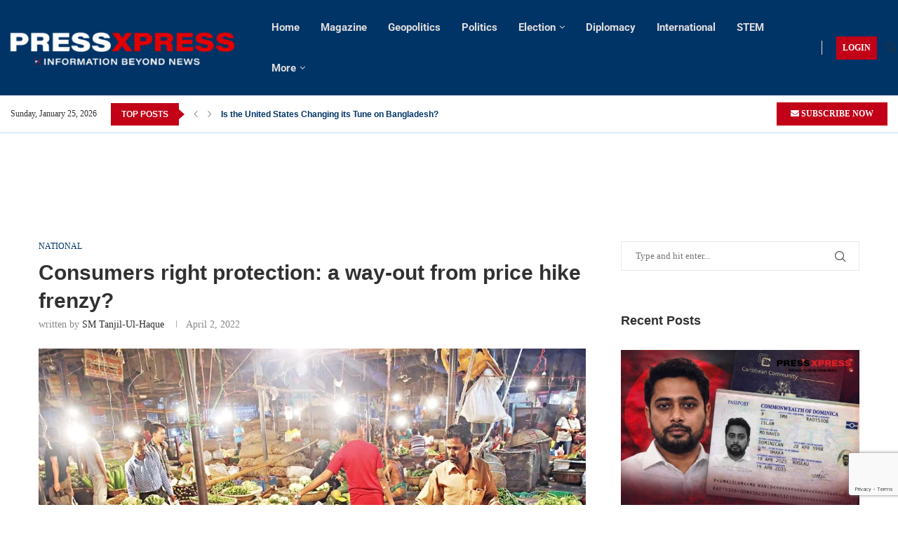

--- FILE ---
content_type: text/html; charset=UTF-8
request_url: https://pressxpress.org/2022/04/02/consumers-right-protection-a-way-out-from-price-hike-frenzy/
body_size: 54597
content:
<!DOCTYPE html> <html lang="en-US"> <head> <meta charset="UTF-8"> <meta http-equiv="X-UA-Compatible" content="IE=edge"> <meta name="viewport" content="width=device-width, initial-scale=1"> <link rel="profile" href="https://gmpg.org/xfn/11"/> <link rel="alternate" type="application/rss+xml" title="Press Xpress RSS Feed" href="https://pressxpress.org/feed/"/> <link rel="alternate" type="application/atom+xml" title="Press Xpress Atom Feed" href="https://pressxpress.org/feed/atom/"/> <link rel="pingback" href="https://pressxpress.org/xmlrpc.php"/> <!--[if lt IE 9]> <script src="https://pressxpress.org/wp-content/themes/soledad/js/html5.js"></script> <![endif]--> <meta name="author" content="SM Tanjil-Ul-Haque"> <link rel='preconnect' href='https://fonts.googleapis.com'/> <link rel='preconnect' href='https://fonts.gstatic.com'/> <meta http-equiv='x-dns-prefetch-control' content='on'> <link rel='dns-prefetch' href='//fonts.googleapis.com'/> <link rel='dns-prefetch' href='//fonts.gstatic.com'/> <link rel='dns-prefetch' href='//s.gravatar.com'/> <link rel='dns-prefetch' href='//www.google-analytics.com'/> <meta name='robots' content='index, follow, max-image-preview:large, max-snippet:-1, max-video-preview:-1'/> <title>Consumers right protection: a way-out from price hike frenzy? - Press Xpress</title> <link rel="canonical" href="https://pressxpress.org/2022/04/02/consumers-right-protection-a-way-out-from-price-hike-frenzy/"/> <meta property="og:locale" content="en_US"/> <meta property="og:type" content="article"/> <meta property="og:title" content="Consumers right protection: a way-out from price hike frenzy?"/> <meta property="og:description" content="The country&#8217;s commodity market has been quite turbulent since the beginning of this year. Even in winter, the prices of vegetables haven&#8217;t&hellip;"/> <meta property="og:url" content="https://pressxpress.org/2022/04/02/consumers-right-protection-a-way-out-from-price-hike-frenzy/"/> <meta property="og:site_name" content="Press Xpress"/> <meta property="article:publisher" content="https://web.facebook.com/pressxpress.px"/> <meta property="article:published_time" content="2022-04-02T13:47:15+00:00"/> <meta property="article:modified_time" content="2022-04-06T06:48:58+00:00"/> <meta property="og:image" content="https://pressxpress.org/wp-content/uploads/2022/04/IMG-20220402-WA0022.jpg"/> <meta property="og:image:width" content="977"/> <meta property="og:image:height" content="733"/> <meta property="og:image:type" content="image/jpeg"/> <meta name="author" content="SM Tanjil-Ul-Haque"/> <meta name="twitter:card" content="summary_large_image"/> <meta name="twitter:creator" content="@pressxpresspx"/> <meta name="twitter:site" content="@pressxpresspx"/> <meta name="twitter:label1" content="Written by"/> <meta name="twitter:data1" content="SM Tanjil-Ul-Haque"/> <meta name="twitter:label2" content="Est. reading time"/> <meta name="twitter:data2" content="5 minutes"/> <script type="application/ld+json" class="yoast-schema-graph">{"@context":"https://schema.org","@graph":[{"@type":"NewsArticle","@id":"https://pressxpress.org/2022/04/02/consumers-right-protection-a-way-out-from-price-hike-frenzy/#article","isPartOf":{"@id":"https://pressxpress.org/2022/04/02/consumers-right-protection-a-way-out-from-price-hike-frenzy/"},"author":{"name":"SM Tanjil-Ul-Haque","@id":"https://pressxpress.org/#/schema/person/3a3075ea4917aa0ae589978a0e669338"},"headline":"Consumers right protection: a way-out from price hike frenzy?","datePublished":"2022-04-02T13:47:15+00:00","dateModified":"2022-04-06T06:48:58+00:00","mainEntityOfPage":{"@id":"https://pressxpress.org/2022/04/02/consumers-right-protection-a-way-out-from-price-hike-frenzy/"},"wordCount":967,"commentCount":0,"publisher":{"@id":"https://pressxpress.org/#organization"},"image":{"@id":"https://pressxpress.org/2022/04/02/consumers-right-protection-a-way-out-from-price-hike-frenzy/#primaryimage"},"thumbnailUrl":"https://pressxpress.org/wp-content/uploads/2022/04/IMG-20220402-WA0022.jpg","keywords":["important-2"],"articleSection":["National"],"inLanguage":"en-US","potentialAction":[{"@type":"CommentAction","name":"Comment","target":["https://pressxpress.org/2022/04/02/consumers-right-protection-a-way-out-from-price-hike-frenzy/#respond"]}]},{"@type":"WebPage","@id":"https://pressxpress.org/2022/04/02/consumers-right-protection-a-way-out-from-price-hike-frenzy/","url":"https://pressxpress.org/2022/04/02/consumers-right-protection-a-way-out-from-price-hike-frenzy/","name":"Consumers right protection: a way-out from price hike frenzy? - Press Xpress","isPartOf":{"@id":"https://pressxpress.org/#website"},"primaryImageOfPage":{"@id":"https://pressxpress.org/2022/04/02/consumers-right-protection-a-way-out-from-price-hike-frenzy/#primaryimage"},"image":{"@id":"https://pressxpress.org/2022/04/02/consumers-right-protection-a-way-out-from-price-hike-frenzy/#primaryimage"},"thumbnailUrl":"https://pressxpress.org/wp-content/uploads/2022/04/IMG-20220402-WA0022.jpg","datePublished":"2022-04-02T13:47:15+00:00","dateModified":"2022-04-06T06:48:58+00:00","breadcrumb":{"@id":"https://pressxpress.org/2022/04/02/consumers-right-protection-a-way-out-from-price-hike-frenzy/#breadcrumb"},"inLanguage":"en-US","potentialAction":[{"@type":"ReadAction","target":["https://pressxpress.org/2022/04/02/consumers-right-protection-a-way-out-from-price-hike-frenzy/"]}]},{"@type":"ImageObject","inLanguage":"en-US","@id":"https://pressxpress.org/2022/04/02/consumers-right-protection-a-way-out-from-price-hike-frenzy/#primaryimage","url":"https://pressxpress.org/wp-content/uploads/2022/04/IMG-20220402-WA0022.jpg","contentUrl":"https://pressxpress.org/wp-content/uploads/2022/04/IMG-20220402-WA0022.jpg","width":977,"height":733},{"@type":"BreadcrumbList","@id":"https://pressxpress.org/2022/04/02/consumers-right-protection-a-way-out-from-price-hike-frenzy/#breadcrumb","itemListElement":[{"@type":"ListItem","position":1,"name":"Home","item":"https://pressxpress.org/"},{"@type":"ListItem","position":2,"name":"Consumers right protection: a way-out from price hike frenzy?"}]},{"@type":"WebSite","@id":"https://pressxpress.org/#website","url":"https://pressxpress.org/","name":"Press Xpress","description":"World News, Politics, Economics, Business, Finance, Sports","publisher":{"@id":"https://pressxpress.org/#organization"},"potentialAction":[{"@type":"SearchAction","target":{"@type":"EntryPoint","urlTemplate":"https://pressxpress.org/?s={search_term_string}"},"query-input":{"@type":"PropertyValueSpecification","valueRequired":true,"valueName":"search_term_string"}}],"inLanguage":"en-US"},{"@type":"Organization","@id":"https://pressxpress.org/#organization","name":"PressXpress","url":"https://pressxpress.org/","logo":{"@type":"ImageObject","inLanguage":"en-US","@id":"https://pressxpress.org/#/schema/logo/image/","url":"https://pressxpress.org/wp-content/uploads/2022/02/pressxpress_logo.png","contentUrl":"https://pressxpress.org/wp-content/uploads/2022/02/pressxpress_logo.png","width":1632,"height":778,"caption":"PressXpress"},"image":{"@id":"https://pressxpress.org/#/schema/logo/image/"},"sameAs":["https://web.facebook.com/pressxpress.px","https://x.com/pressxpresspx","https://instagram.com/pressxpress.px","https://www.linkedin.com/company/pressxpresspx","https://www.youtube.com/channel/UCCtA19ZmMXGqcUpVv6ex2gQ","https://www.pinterest.com/pxpressxpress/"]},{"@type":"Person","@id":"https://pressxpress.org/#/schema/person/3a3075ea4917aa0ae589978a0e669338","name":"SM Tanjil-Ul-Haque","image":{"@type":"ImageObject","inLanguage":"en-US","@id":"https://pressxpress.org/#/schema/person/image/","url":"https://pressxpress.org/wp-content/uploads/2022/03/tanjil-96x96.jpeg","contentUrl":"https://pressxpress.org/wp-content/uploads/2022/03/tanjil-96x96.jpeg","caption":"SM Tanjil-Ul-Haque"},"description":"I'm Tanjil, my professional journalism career started in January 2020. I live with a simple philosophy 'Live happily, give generously because yesterday was history, tomorrow is mystery but today is a gift as it's called present!'","url":"https://pressxpress.org/author/tanjil/"}]}</script> <link rel='dns-prefetch' href='//cdn.canvasjs.com'/> <link rel='dns-prefetch' href='//www.googletagmanager.com'/> <link rel='dns-prefetch' href='//fonts.googleapis.com'/> <link rel='dns-prefetch' href='//pagead2.googlesyndication.com'/> <link rel="alternate" type="application/rss+xml" title="Press Xpress &raquo; Feed" href="https://pressxpress.org/feed/"/> <link rel="alternate" type="application/rss+xml" title="Press Xpress &raquo; Comments Feed" href="https://pressxpress.org/comments/feed/"/> <link rel="alternate" type="application/rss+xml" title="Press Xpress &raquo; Consumers right protection: a way-out from price hike frenzy? Comments Feed" href="https://pressxpress.org/2022/04/02/consumers-right-protection-a-way-out-from-price-hike-frenzy/feed/"/> <link rel="alternate" title="oEmbed (JSON)" type="application/json+oembed" href="https://pressxpress.org/wp-json/oembed/1.0/embed?url=https%3A%2F%2Fpressxpress.org%2F2022%2F04%2F02%2Fconsumers-right-protection-a-way-out-from-price-hike-frenzy%2F"/> <link rel="alternate" title="oEmbed (XML)" type="text/xml+oembed" href="https://pressxpress.org/wp-json/oembed/1.0/embed?url=https%3A%2F%2Fpressxpress.org%2F2022%2F04%2F02%2Fconsumers-right-protection-a-way-out-from-price-hike-frenzy%2F&#038;format=xml"/> <style id='wp-img-auto-sizes-contain-inline-css' type='text/css'> img:is([sizes=auto i],[sizes^="auto," i]){contain-intrinsic-size:3000px 1500px} /*# sourceURL=wp-img-auto-sizes-contain-inline-css */ </style>  <link rel='stylesheet' id='dashicons-css' href='https://pressxpress.org/wp-includes/css/dashicons.min.css?ver=6.9' type='text/css' media='all'/> <link rel='stylesheet' id='post-views-counter-frontend-css' href='https://pressxpress.org/wp-content/plugins/post-views-counter/css/frontend.min.css?ver=1.6.0' type='text/css' media='all'/> <link rel='stylesheet' id='penci-folding-css' href='https://pressxpress.org/wp-content/themes/soledad/inc/elementor/assets/css/fold.css?ver=8.7.0' type='text/css' media='all'/> <style id='wp-emoji-styles-inline-css' type='text/css'> img.wp-smiley, img.emoji { display: inline !important; border: none !important; box-shadow: none !important; height: 1em !important; width: 1em !important; margin: 0 0.07em !important; vertical-align: -0.1em !important; background: none !important; padding: 0 !important; } /*# sourceURL=wp-emoji-styles-inline-css */ </style> <link rel='stylesheet' id='wp-block-library-css' href='https://pressxpress.org/wp-includes/css/dist/block-library/style.min.css?ver=6.9' type='text/css' media='all'/> <style id='wp-block-library-theme-inline-css' type='text/css'> .wp-block-audio :where(figcaption){color:#555;font-size:13px;text-align:center}.is-dark-theme .wp-block-audio :where(figcaption){color:#ffffffa6}.wp-block-audio{margin:0 0 1em}.wp-block-code{border:1px solid #ccc;border-radius:4px;font-family:Menlo,Consolas,monaco,monospace;padding:.8em 1em}.wp-block-embed :where(figcaption){color:#555;font-size:13px;text-align:center}.is-dark-theme .wp-block-embed :where(figcaption){color:#ffffffa6}.wp-block-embed{margin:0 0 1em}.blocks-gallery-caption{color:#555;font-size:13px;text-align:center}.is-dark-theme .blocks-gallery-caption{color:#ffffffa6}:root :where(.wp-block-image figcaption){color:#555;font-size:13px;text-align:center}.is-dark-theme :root :where(.wp-block-image figcaption){color:#ffffffa6}.wp-block-image{margin:0 0 1em}.wp-block-pullquote{border-bottom:4px solid;border-top:4px solid;color:currentColor;margin-bottom:1.75em}.wp-block-pullquote :where(cite),.wp-block-pullquote :where(footer),.wp-block-pullquote__citation{color:currentColor;font-size:.8125em;font-style:normal;text-transform:uppercase}.wp-block-quote{border-left:.25em solid;margin:0 0 1.75em;padding-left:1em}.wp-block-quote cite,.wp-block-quote footer{color:currentColor;font-size:.8125em;font-style:normal;position:relative}.wp-block-quote:where(.has-text-align-right){border-left:none;border-right:.25em solid;padding-left:0;padding-right:1em}.wp-block-quote:where(.has-text-align-center){border:none;padding-left:0}.wp-block-quote.is-large,.wp-block-quote.is-style-large,.wp-block-quote:where(.is-style-plain){border:none}.wp-block-search .wp-block-search__label{font-weight:700}.wp-block-search__button{border:1px solid #ccc;padding:.375em .625em}:where(.wp-block-group.has-background){padding:1.25em 2.375em}.wp-block-separator.has-css-opacity{opacity:.4}.wp-block-separator{border:none;border-bottom:2px solid;margin-left:auto;margin-right:auto}.wp-block-separator.has-alpha-channel-opacity{opacity:1}.wp-block-separator:not(.is-style-wide):not(.is-style-dots){width:100px}.wp-block-separator.has-background:not(.is-style-dots){border-bottom:none;height:1px}.wp-block-separator.has-background:not(.is-style-wide):not(.is-style-dots){height:2px}.wp-block-table{margin:0 0 1em}.wp-block-table td,.wp-block-table th{word-break:normal}.wp-block-table :where(figcaption){color:#555;font-size:13px;text-align:center}.is-dark-theme .wp-block-table :where(figcaption){color:#ffffffa6}.wp-block-video :where(figcaption){color:#555;font-size:13px;text-align:center}.is-dark-theme .wp-block-video :where(figcaption){color:#ffffffa6}.wp-block-video{margin:0 0 1em}:root :where(.wp-block-template-part.has-background){margin-bottom:0;margin-top:0;padding:1.25em 2.375em} /*# sourceURL=/wp-includes/css/dist/block-library/theme.min.css */ </style> <style id='classic-theme-styles-inline-css' type='text/css'> /*! This file is auto-generated */ .wp-block-button__link{color:#fff;background-color:#32373c;border-radius:9999px;box-shadow:none;text-decoration:none;padding:calc(.667em + 2px) calc(1.333em + 2px);font-size:1.125em}.wp-block-file__button{background:#32373c;color:#fff;text-decoration:none} /*# sourceURL=/wp-includes/css/classic-themes.min.css */ </style> <link rel='stylesheet' id='icb-image-compare-style-css' href='https://pressxpress.org/wp-content/plugins/before-after-image-compare/build/view.css?ver=6.9' type='text/css' media='all'/> <style id='ilb-icon-list-style-inline-css' type='text/css'> .dashicons{font-family:dashicons!important}.wp-block-ilb-icon-list{text-align:center}.wp-block-ilb-icon-list *{box-sizing:border-box}.wp-block-ilb-icon-list .ilbIconList{background:transparent;box-shadow:0 0 10px 0 rgba(69,39,164,.502);display:inline-block;max-width:100%;padding:30px 25px}.wp-block-ilb-icon-list .ilbIconList.left .header{justify-items:start}.wp-block-ilb-icon-list .ilbIconList.center{text-align:center}.wp-block-ilb-icon-list .ilbIconList.center .header{justify-items:center}.wp-block-ilb-icon-list .ilbIconList.center ul.lists{display:inline-block}.wp-block-ilb-icon-list .ilbIconList.right .header{justify-items:end}.wp-block-ilb-icon-list .ilbIconList.right ul.lists .list{flex-direction:row-reverse}.wp-block-ilb-icon-list .ilbIconList .header{display:grid;height:-moz-min-content;height:min-content;margin-bottom:30px}.wp-block-ilb-icon-list .ilbIconList .header .description,.wp-block-ilb-icon-list .ilbIconList .header .title{margin:0 0 5px;text-align:initial;width:auto}.wp-block-ilb-icon-list .ilbIconList .header .title{color:#4527a4;font-size:30px;font-weight:700;text-transform:uppercase}.wp-block-ilb-icon-list .ilbIconList .header .description{color:#828282;font-size:18px;font-weight:500}.wp-block-ilb-icon-list .ilbIconList .header .separator{border-top:2px solid #828282;display:inline-block;text-align:initial;width:20%}.wp-block-ilb-icon-list .ilbIconList ul.lists{list-style-type:none;margin:0;padding:0}.wp-block-ilb-icon-list .ilbIconList ul.lists .link{text-decoration:none}.wp-block-ilb-icon-list .ilbIconList ul.lists .link li.list{padding-bottom:7px}.wp-block-ilb-icon-list .ilbIconList ul.default{list-style-type:none;margin:0;padding:0}.wp-block-ilb-icon-list .ilbIconList ul.default .content{max-width:90%;padding:10px}.wp-block-ilb-icon-list .ilbIconList ul.default li{align-items:center;display:flex;gap:15px;padding:0}.wp-block-ilb-icon-list .ilbIconList ul.default li:not(:last-child){margin-bottom:8px}.wp-block-ilb-icon-list .ilbIconList ul.default li .icon{align-items:center;background:#4527a4;border-radius:50%;color:#fff;display:flex;font-size:18px;font-style:normal;height:30px;justify-content:center;width:30px}.wp-block-ilb-icon-list .ilbIconList ul.default li .link{display:inline-block;text-decoration:none}.wp-block-ilb-icon-list .ilbIconList ul.default li .text{color:#828282;margin:0;max-width:calc(100% - 45px);text-align:left}.wp-block-ilb-icon-list .ilbIconList ul.default li .text a{color:inherit;font-size:inherit;text-decoration:inherit}.wp-block-ilb-icon-list .ilbIconList ul.default li .text a:hover{color:inherit}.wp-block-ilb-icon-list .ilbIconList ul.theme2 .link{text-decoration:none}.wp-block-ilb-icon-list .ilbIconList ul.theme2 .link li.list{margin-bottom:15px}.wp-block-ilb-icon-list .ilbIconList ul.theme2 li{align-items:center;border-radius:12px;box-shadow:0 0 6px rgba(0,0,0,.2);cursor:pointer;display:flex;margin-bottom:15px;padding:16px;transition:background-color .2s ease}.wp-block-ilb-icon-list .ilbIconList ul.theme2 li:last-child{margin-bottom:0}.wp-block-ilb-icon-list .ilbIconList ul.theme2 li:hover{background-color:rgba(0,0,0,.02)}.wp-block-ilb-icon-list .ilbIconList ul.theme2 li .icon{align-items:center;border-radius:50%;display:flex;justify-content:center}.wp-block-ilb-icon-list .ilbIconList ul.theme2 li .content{flex:1;margin-left:18px;max-width:90%;padding:10px;text-align:left}.wp-block-ilb-icon-list .ilbIconList ul.theme2 li .content h3{font-family:sans-serif;font-size:22px;font-weight:500}.wp-block-ilb-icon-list .ilbIconList ul.theme2 li .content p{font-size:14px;margin-top:-15px}.wp-block-ilb-icon-list .ilbIconList ul.theme2 li .arrow{color:#ccc;margin-left:16px}.wp-block-ilb-icon-list .ilbIconList ul.theme3{display:grid}.wp-block-ilb-icon-list .ilbIconList ul.theme3 .list{box-sizing:border-box;cursor:pointer;padding:15px 10px;transition:all .4s cubic-bezier(.25,.8,.25,1);word-wrap:break-word;white-space:normal}.wp-block-ilb-icon-list .ilbIconList ul.theme3 .list .feature-container .feature .icon-wrapper{transition:transform .5s ease}.wp-block-ilb-icon-list .ilbIconList ul.theme3 .list .feature-container:hover .feature .icon-wrapper{transform:rotate(45deg)}.wp-block-ilb-icon-list .ilbIconList ul.theme3 .list:hover{background-color:#eaecee;box-shadow:0 12px 25px rgba(0,0,0,.3);transform:translateY(-8px)}.wp-block-ilb-icon-list .ilbIconList ul.theme3 .link,.wp-block-ilb-icon-list .ilbIconList ul.theme4 .link{text-decoration:none}.wp-block-ilb-icon-list .ilbIconList ul.theme4 .link li.list{margin-bottom:15px}.wp-block-ilb-icon-list .ilbIconList ul.theme4 li{align-items:center;border-radius:12px;box-shadow:0 0 6px rgba(0,0,0,.2);cursor:pointer;display:flex;margin-bottom:15px;padding:25px;position:relative;transition:background-color .2s ease}.wp-block-ilb-icon-list .ilbIconList ul.theme4 li:last-child{margin-bottom:0}.wp-block-ilb-icon-list .ilbIconList ul.theme4 li:hover{background-color:rgba(0,0,0,.02)}.wp-block-ilb-icon-list .ilbIconList ul.theme4 li .icon{align-items:center;border-radius:50%;display:flex;justify-content:center}.wp-block-ilb-icon-list .ilbIconList ul.theme4 li .content{flex:1;margin-left:15px;margin-top:20px;max-width:90%;padding:10px;text-align:left}.wp-block-ilb-icon-list .ilbIconList ul.theme4 li .content h3{font-family:sans-serif;font-size:22px;font-weight:500}.wp-block-ilb-icon-list .ilbIconList ul.theme4 li .content p{font-size:14px;margin-top:-15px}.wp-block-ilb-icon-list .ilbIconList ul.theme4 li .arrow{color:#ccc;margin-left:16px}.wp-block-ilb-icon-list .ilbIconList ul.theme4 li .hidden-badge{display:none}.wp-block-ilb-icon-list .ilbIconList ul.theme4 li .badge{border-radius:7px;padding:5px 8px;position:absolute;right:20px;top:0}.wp-block-ilb-icon-list .ilbIconList ul.theme5{display:grid}.wp-block-ilb-icon-list .ilbIconList ul.theme5 .link{text-decoration:none}.wp-block-ilb-icon-list .ilbIconList ul.theme5 .content{max-width:90%;padding:10px}.wp-block-ilb-icon-list .ilbIconList ul.theme5 .icon-card-wrapper{position:relative;transition:transform .3s ease}.wp-block-ilb-icon-list .ilbIconList ul.theme5 .icon-card-wrapper:hover{transform:translateY(-4px)}.wp-block-ilb-icon-list .ilbIconList ul.theme5 .bg-element{border-radius:1rem;inset:0;position:absolute;transition:transform .3s ease}.wp-block-ilb-icon-list .ilbIconList ul.theme5 .bg-element-1{transform:rotate(3deg)}.wp-block-ilb-icon-list .ilbIconList ul.theme5 .bg-element-2{transform:rotate(-3deg)}.wp-block-ilb-icon-list .ilbIconList ul.theme5 .icon-card-wrapper:hover .bg-element-1{transform:rotate(6deg)}.wp-block-ilb-icon-list .ilbIconList ul.theme5 .icon-card-wrapper:hover .bg-element-2{transform:rotate(-6deg)}.wp-block-ilb-icon-list .ilbIconList ul.theme5 .icon-card{border:1px solid #e5e7eb;border-radius:1rem;box-shadow:0 10px 15px -3px rgba(0,0,0,.1);padding:1.5rem;position:relative;transition:all .3s ease}.wp-block-ilb-icon-list .ilbIconList ul.theme5 .icon-card:hover{box-shadow:0 20px 25px -5px rgba(0,0,0,.1)}.wp-block-ilb-icon-list .ilbIconList ul.theme5 .icon-container{margin-bottom:1.5rem;position:relative}.wp-block-ilb-icon-list .ilbIconList ul.theme5 .icon-bg-blur{border-radius:50%;filter:blur(20px);inset:0;opacity:.2;position:absolute;transition:opacity .3s ease}.wp-block-ilb-icon-list .ilbIconList ul.theme5 .icon-card:hover .icon-bg-blur{opacity:.3}.wp-block-ilb-icon-list .ilbIconList ul.theme5 .icon-wrapper{align-items:center;display:flex;justify-content:center;margin:0 auto;position:relative}.wp-block-ilb-icon-list .ilbIconList ul.theme5 .icon-pulse{animation:pulse 2s infinite;border-radius:50%;inset:0;position:absolute}@keyframes pulse{0%{opacity:.5;transform:scale(.95)}50%{opacity:.8;transform:scale(1.05)}to{opacity:.5;transform:scale(.95)}}.wp-block-ilb-icon-list .ilbIconList ul.theme5 .icon-circle{align-items:center;border-radius:50%;display:inline-flex;justify-content:center;position:relative;transition:transform .3s ease}.wp-block-ilb-icon-list .ilbIconList ul.theme5 .icon-card:hover .icon-circle{transform:scale(1.1)}.wp-block-ilb-icon-list .ilbIconList ul.theme5 .icon{color:#4f46e5;height:2rem;width:2rem}.wp-block-ilb-icon-list .ilbIconList ul.theme5 .card-content{text-align:center}.wp-block-ilb-icon-list .ilbIconList ul.theme5 .card-title{margin-bottom:.5rem;transition:color .3s ease}.wp-block-ilb-icon-list .ilbIconList ul.theme5 .icon-card:hover .card-title{color:#4f46e5}.wp-block-ilb-icon-list .ilbIconList ul.theme5 .card-description{line-height:1.5;transition:color .3s ease}.wp-block-ilb-icon-list .ilbIconList ul.theme5 .icon-card:hover .card-description{color:#374151}.wp-block-ilb-icon-list .ilbIconList ul.theme5 .animated-border{background:linear-gradient(90deg,#3b82f6,#8b5cf6);bottom:0;height:2px;left:50%;position:absolute;transform:translateX(-50%);transition:width .5s ease;width:0}.wp-block-ilb-icon-list .ilbIconList ul.theme5 .icon-card:hover .animated-border{width:80%}.wp-block-ilb-icon-list .ilbIconList ul.theme6 .icon-list-container{background:#fff;border-radius:.5rem;box-shadow:0 4px 6px rgba(0,0,0,.1);margin:0 auto;overflow:hidden;width:100%}.wp-block-ilb-icon-list .ilbIconList ul.theme6 .icon-table{border-collapse:collapse;text-align:center;width:100%}.wp-block-ilb-icon-list .ilbIconList ul.theme6 .icon-table td{border-bottom:1px solid #e5e7eb;padding:1rem}.wp-block-ilb-icon-list .ilbIconList ul.theme6 .icon-container{align-items:center;display:flex;justify-content:center}.wp-block-ilb-icon-list .ilbIconList ul.theme6 .try-button{border:none;border-radius:.375rem;cursor:pointer;padding:6px 10px;transition:background-color .2s;width:70px}.wp-block-ilb-icon-list .ilbIconList ul.theme6 .try-button:hover{background-color:#059669}.wp-block-ilb-icon-list .ilbIconList ul.theme7{display:grid}.wp-block-ilb-icon-list .ilbIconList ul.theme7 .icon-list-satellite{position:relative}.wp-block-ilb-icon-list .ilbIconList ul.theme7 .glass-card{border:1px solid #e5e7eb;border-radius:1rem;box-shadow:0 10px 15px -3px rgba(0,0,0,.1);padding:1.5rem;position:relative;transition:all .3s ease}.wp-block-ilb-icon-list .ilbIconList ul.theme7 .icon-sphere{height:70px;margin:0 auto 1.5rem;position:relative;width:70px}.wp-block-ilb-icon-list .ilbIconList ul.theme7 .theme7Icon{border-radius:50%;padding:12px}@keyframes rotateGradient{0%{transform:rotate(0deg)}to{transform:rotate(1turn)}}.wp-block-ilb-icon-list .ilbIconList ul.theme7 .icon-satellite{align-items:center;display:flex;height:100%;justify-content:center;position:relative;width:100%;z-index:2}.wp-block-ilb-icon-list .ilbIconList ul.theme7 .glass-card:hover .feature-icon{transform:scale(1.1)}.wp-block-ilb-icon-list .ilbIconList ul.theme7 .orbit{animation:orbitRotate 12s linear infinite;border-radius:50%;inset:-15px;position:absolute}@keyframes orbitRotate{0%{transform:rotate(0deg)}to{transform:rotate(1turn)}}.wp-block-ilb-icon-list .ilbIconList ul.theme7 .satellite{border-radius:50%;box-shadow:0 0 10px #fff;height:10px;position:absolute;width:10px}.wp-block-ilb-icon-list .ilbIconList ul.theme7 .satellite:first-child{left:50%;top:0}.wp-block-ilb-icon-list .ilbIconList ul.theme7 .satellite:nth-child(2){bottom:25%;right:0}.wp-block-ilb-icon-list .ilbIconList ul.theme7 .satellite:nth-child(3){bottom:25%;left:0}.wp-block-ilb-icon-list .ilbIconList ul.theme7 .text-content{position:relative;text-align:center;z-index:2}.wp-block-ilb-icon-list .ilbIconList ul.theme7 .hover-line{background:linear-gradient(90deg,rgba(147,51,234,.5),rgba(79,70,229,.5));bottom:0;height:2px;left:50%;position:absolute;transform:translateX(-50%);transition:width .4s ease;width:0}.wp-block-ilb-icon-list .ilbIconList ul.theme7 .glass-card:hover .hover-line{width:80%} /*# sourceURL=https://pressxpress.org/wp-content/plugins/icon-list-block/build/view.css */ </style> <style id='block-soledad-style-inline-css' type='text/css'> .pchead-e-block{--pcborder-cl:#dedede;--pcaccent-cl:#6eb48c}.heading1-style-1>h1,.heading1-style-2>h1,.heading2-style-1>h2,.heading2-style-2>h2,.heading3-style-1>h3,.heading3-style-2>h3,.heading4-style-1>h4,.heading4-style-2>h4,.heading5-style-1>h5,.heading5-style-2>h5{padding-bottom:8px;border-bottom:1px solid var(--pcborder-cl);overflow:hidden}.heading1-style-2>h1,.heading2-style-2>h2,.heading3-style-2>h3,.heading4-style-2>h4,.heading5-style-2>h5{border-bottom-width:0;position:relative}.heading1-style-2>h1:before,.heading2-style-2>h2:before,.heading3-style-2>h3:before,.heading4-style-2>h4:before,.heading5-style-2>h5:before{content:'';width:50px;height:2px;bottom:0;left:0;z-index:2;background:var(--pcaccent-cl);position:absolute}.heading1-style-2>h1:after,.heading2-style-2>h2:after,.heading3-style-2>h3:after,.heading4-style-2>h4:after,.heading5-style-2>h5:after{content:'';width:100%;height:2px;bottom:0;left:20px;z-index:1;background:var(--pcborder-cl);position:absolute}.heading1-style-3>h1,.heading1-style-4>h1,.heading2-style-3>h2,.heading2-style-4>h2,.heading3-style-3>h3,.heading3-style-4>h3,.heading4-style-3>h4,.heading4-style-4>h4,.heading5-style-3>h5,.heading5-style-4>h5{position:relative;padding-left:20px}.heading1-style-3>h1:before,.heading1-style-4>h1:before,.heading2-style-3>h2:before,.heading2-style-4>h2:before,.heading3-style-3>h3:before,.heading3-style-4>h3:before,.heading4-style-3>h4:before,.heading4-style-4>h4:before,.heading5-style-3>h5:before,.heading5-style-4>h5:before{width:10px;height:100%;content:'';position:absolute;top:0;left:0;bottom:0;background:var(--pcaccent-cl)}.heading1-style-4>h1,.heading2-style-4>h2,.heading3-style-4>h3,.heading4-style-4>h4,.heading5-style-4>h5{padding:10px 20px;background:#f1f1f1}.heading1-style-5>h1,.heading2-style-5>h2,.heading3-style-5>h3,.heading4-style-5>h4,.heading5-style-5>h5{position:relative;z-index:1}.heading1-style-5>h1:before,.heading2-style-5>h2:before,.heading3-style-5>h3:before,.heading4-style-5>h4:before,.heading5-style-5>h5:before{content:"";position:absolute;left:0;bottom:0;width:200px;height:50%;transform:skew(-25deg) translateX(0);background:var(--pcaccent-cl);z-index:-1;opacity:.4}.heading1-style-6>h1,.heading2-style-6>h2,.heading3-style-6>h3,.heading4-style-6>h4,.heading5-style-6>h5{text-decoration:underline;text-underline-offset:2px;text-decoration-thickness:4px;text-decoration-color:var(--pcaccent-cl)} /*# sourceURL=https://pressxpress.org/wp-content/themes/soledad/inc/block/heading-styles/build/style.min.css */ </style> <link rel='stylesheet' id='fontAwesome-css' href='https://pressxpress.org/wp-content/plugins/icon-list-block/assets/css/font-awesome.min.css?ver=6.4.2' type='text/css' media='all'/> <style id='global-styles-inline-css' type='text/css'> :root{--wp--preset--aspect-ratio--square: 1;--wp--preset--aspect-ratio--4-3: 4/3;--wp--preset--aspect-ratio--3-4: 3/4;--wp--preset--aspect-ratio--3-2: 3/2;--wp--preset--aspect-ratio--2-3: 2/3;--wp--preset--aspect-ratio--16-9: 16/9;--wp--preset--aspect-ratio--9-16: 9/16;--wp--preset--color--black: #000000;--wp--preset--color--cyan-bluish-gray: #abb8c3;--wp--preset--color--white: #ffffff;--wp--preset--color--pale-pink: #f78da7;--wp--preset--color--vivid-red: #cf2e2e;--wp--preset--color--luminous-vivid-orange: #ff6900;--wp--preset--color--luminous-vivid-amber: #fcb900;--wp--preset--color--light-green-cyan: #7bdcb5;--wp--preset--color--vivid-green-cyan: #00d084;--wp--preset--color--pale-cyan-blue: #8ed1fc;--wp--preset--color--vivid-cyan-blue: #0693e3;--wp--preset--color--vivid-purple: #9b51e0;--wp--preset--gradient--vivid-cyan-blue-to-vivid-purple: linear-gradient(135deg,rgb(6,147,227) 0%,rgb(155,81,224) 100%);--wp--preset--gradient--light-green-cyan-to-vivid-green-cyan: linear-gradient(135deg,rgb(122,220,180) 0%,rgb(0,208,130) 100%);--wp--preset--gradient--luminous-vivid-amber-to-luminous-vivid-orange: linear-gradient(135deg,rgb(252,185,0) 0%,rgb(255,105,0) 100%);--wp--preset--gradient--luminous-vivid-orange-to-vivid-red: linear-gradient(135deg,rgb(255,105,0) 0%,rgb(207,46,46) 100%);--wp--preset--gradient--very-light-gray-to-cyan-bluish-gray: linear-gradient(135deg,rgb(238,238,238) 0%,rgb(169,184,195) 100%);--wp--preset--gradient--cool-to-warm-spectrum: linear-gradient(135deg,rgb(74,234,220) 0%,rgb(151,120,209) 20%,rgb(207,42,186) 40%,rgb(238,44,130) 60%,rgb(251,105,98) 80%,rgb(254,248,76) 100%);--wp--preset--gradient--blush-light-purple: linear-gradient(135deg,rgb(255,206,236) 0%,rgb(152,150,240) 100%);--wp--preset--gradient--blush-bordeaux: linear-gradient(135deg,rgb(254,205,165) 0%,rgb(254,45,45) 50%,rgb(107,0,62) 100%);--wp--preset--gradient--luminous-dusk: linear-gradient(135deg,rgb(255,203,112) 0%,rgb(199,81,192) 50%,rgb(65,88,208) 100%);--wp--preset--gradient--pale-ocean: linear-gradient(135deg,rgb(255,245,203) 0%,rgb(182,227,212) 50%,rgb(51,167,181) 100%);--wp--preset--gradient--electric-grass: linear-gradient(135deg,rgb(202,248,128) 0%,rgb(113,206,126) 100%);--wp--preset--gradient--midnight: linear-gradient(135deg,rgb(2,3,129) 0%,rgb(40,116,252) 100%);--wp--preset--font-size--small: 12px;--wp--preset--font-size--medium: 20px;--wp--preset--font-size--large: 32px;--wp--preset--font-size--x-large: 42px;--wp--preset--font-size--normal: 14px;--wp--preset--font-size--huge: 42px;--wp--preset--spacing--20: 0.44rem;--wp--preset--spacing--30: 0.67rem;--wp--preset--spacing--40: 1rem;--wp--preset--spacing--50: 1.5rem;--wp--preset--spacing--60: 2.25rem;--wp--preset--spacing--70: 3.38rem;--wp--preset--spacing--80: 5.06rem;--wp--preset--shadow--natural: 6px 6px 9px rgba(0, 0, 0, 0.2);--wp--preset--shadow--deep: 12px 12px 50px rgba(0, 0, 0, 0.4);--wp--preset--shadow--sharp: 6px 6px 0px rgba(0, 0, 0, 0.2);--wp--preset--shadow--outlined: 6px 6px 0px -3px rgb(255, 255, 255), 6px 6px rgb(0, 0, 0);--wp--preset--shadow--crisp: 6px 6px 0px rgb(0, 0, 0);}:where(.is-layout-flex){gap: 0.5em;}:where(.is-layout-grid){gap: 0.5em;}body .is-layout-flex{display: flex;}.is-layout-flex{flex-wrap: wrap;align-items: center;}.is-layout-flex > :is(*, div){margin: 0;}body .is-layout-grid{display: grid;}.is-layout-grid > :is(*, div){margin: 0;}:where(.wp-block-columns.is-layout-flex){gap: 2em;}:where(.wp-block-columns.is-layout-grid){gap: 2em;}:where(.wp-block-post-template.is-layout-flex){gap: 1.25em;}:where(.wp-block-post-template.is-layout-grid){gap: 1.25em;}.has-black-color{color: var(--wp--preset--color--black) !important;}.has-cyan-bluish-gray-color{color: var(--wp--preset--color--cyan-bluish-gray) !important;}.has-white-color{color: var(--wp--preset--color--white) !important;}.has-pale-pink-color{color: var(--wp--preset--color--pale-pink) !important;}.has-vivid-red-color{color: var(--wp--preset--color--vivid-red) !important;}.has-luminous-vivid-orange-color{color: var(--wp--preset--color--luminous-vivid-orange) !important;}.has-luminous-vivid-amber-color{color: var(--wp--preset--color--luminous-vivid-amber) !important;}.has-light-green-cyan-color{color: var(--wp--preset--color--light-green-cyan) !important;}.has-vivid-green-cyan-color{color: var(--wp--preset--color--vivid-green-cyan) !important;}.has-pale-cyan-blue-color{color: var(--wp--preset--color--pale-cyan-blue) !important;}.has-vivid-cyan-blue-color{color: var(--wp--preset--color--vivid-cyan-blue) !important;}.has-vivid-purple-color{color: var(--wp--preset--color--vivid-purple) !important;}.has-black-background-color{background-color: var(--wp--preset--color--black) !important;}.has-cyan-bluish-gray-background-color{background-color: var(--wp--preset--color--cyan-bluish-gray) !important;}.has-white-background-color{background-color: var(--wp--preset--color--white) !important;}.has-pale-pink-background-color{background-color: var(--wp--preset--color--pale-pink) !important;}.has-vivid-red-background-color{background-color: var(--wp--preset--color--vivid-red) !important;}.has-luminous-vivid-orange-background-color{background-color: var(--wp--preset--color--luminous-vivid-orange) !important;}.has-luminous-vivid-amber-background-color{background-color: var(--wp--preset--color--luminous-vivid-amber) !important;}.has-light-green-cyan-background-color{background-color: var(--wp--preset--color--light-green-cyan) !important;}.has-vivid-green-cyan-background-color{background-color: var(--wp--preset--color--vivid-green-cyan) !important;}.has-pale-cyan-blue-background-color{background-color: var(--wp--preset--color--pale-cyan-blue) !important;}.has-vivid-cyan-blue-background-color{background-color: var(--wp--preset--color--vivid-cyan-blue) !important;}.has-vivid-purple-background-color{background-color: var(--wp--preset--color--vivid-purple) !important;}.has-black-border-color{border-color: var(--wp--preset--color--black) !important;}.has-cyan-bluish-gray-border-color{border-color: var(--wp--preset--color--cyan-bluish-gray) !important;}.has-white-border-color{border-color: var(--wp--preset--color--white) !important;}.has-pale-pink-border-color{border-color: var(--wp--preset--color--pale-pink) !important;}.has-vivid-red-border-color{border-color: var(--wp--preset--color--vivid-red) !important;}.has-luminous-vivid-orange-border-color{border-color: var(--wp--preset--color--luminous-vivid-orange) !important;}.has-luminous-vivid-amber-border-color{border-color: var(--wp--preset--color--luminous-vivid-amber) !important;}.has-light-green-cyan-border-color{border-color: var(--wp--preset--color--light-green-cyan) !important;}.has-vivid-green-cyan-border-color{border-color: var(--wp--preset--color--vivid-green-cyan) !important;}.has-pale-cyan-blue-border-color{border-color: var(--wp--preset--color--pale-cyan-blue) !important;}.has-vivid-cyan-blue-border-color{border-color: var(--wp--preset--color--vivid-cyan-blue) !important;}.has-vivid-purple-border-color{border-color: var(--wp--preset--color--vivid-purple) !important;}.has-vivid-cyan-blue-to-vivid-purple-gradient-background{background: var(--wp--preset--gradient--vivid-cyan-blue-to-vivid-purple) !important;}.has-light-green-cyan-to-vivid-green-cyan-gradient-background{background: var(--wp--preset--gradient--light-green-cyan-to-vivid-green-cyan) !important;}.has-luminous-vivid-amber-to-luminous-vivid-orange-gradient-background{background: var(--wp--preset--gradient--luminous-vivid-amber-to-luminous-vivid-orange) !important;}.has-luminous-vivid-orange-to-vivid-red-gradient-background{background: var(--wp--preset--gradient--luminous-vivid-orange-to-vivid-red) !important;}.has-very-light-gray-to-cyan-bluish-gray-gradient-background{background: var(--wp--preset--gradient--very-light-gray-to-cyan-bluish-gray) !important;}.has-cool-to-warm-spectrum-gradient-background{background: var(--wp--preset--gradient--cool-to-warm-spectrum) !important;}.has-blush-light-purple-gradient-background{background: var(--wp--preset--gradient--blush-light-purple) !important;}.has-blush-bordeaux-gradient-background{background: var(--wp--preset--gradient--blush-bordeaux) !important;}.has-luminous-dusk-gradient-background{background: var(--wp--preset--gradient--luminous-dusk) !important;}.has-pale-ocean-gradient-background{background: var(--wp--preset--gradient--pale-ocean) !important;}.has-electric-grass-gradient-background{background: var(--wp--preset--gradient--electric-grass) !important;}.has-midnight-gradient-background{background: var(--wp--preset--gradient--midnight) !important;}.has-small-font-size{font-size: var(--wp--preset--font-size--small) !important;}.has-medium-font-size{font-size: var(--wp--preset--font-size--medium) !important;}.has-large-font-size{font-size: var(--wp--preset--font-size--large) !important;}.has-x-large-font-size{font-size: var(--wp--preset--font-size--x-large) !important;} :where(.wp-block-post-template.is-layout-flex){gap: 1.25em;}:where(.wp-block-post-template.is-layout-grid){gap: 1.25em;} :where(.wp-block-term-template.is-layout-flex){gap: 1.25em;}:where(.wp-block-term-template.is-layout-grid){gap: 1.25em;} :where(.wp-block-columns.is-layout-flex){gap: 2em;}:where(.wp-block-columns.is-layout-grid){gap: 2em;} :root :where(.wp-block-pullquote){font-size: 1.5em;line-height: 1.6;} /*# sourceURL=global-styles-inline-css */ </style> <link rel='stylesheet' id='contact-form-7-css' href='https://pressxpress.org/wp-content/plugins/contact-form-7/includes/css/styles.css?ver=6.1.4' type='text/css' media='all'/> <link rel='stylesheet' id='penci-review-css' href='https://pressxpress.org/wp-content/plugins/penci-review/css/style.css?ver=3.3' type='text/css' media='all'/> <link rel='stylesheet' id='penci-oswald-css' href='//fonts.googleapis.com/css?family=Oswald%3A400&#038;display=swap&#038;ver=6.9' type='text/css' media='all'/> <link rel='stylesheet' id='admin-bar-css' href='https://pressxpress.org/wp-includes/css/admin-bar.min.css?ver=6.9' type='text/css' media='all'/> <style id='admin-bar-inline-css' type='text/css'> .canvasjs-chart-credit{ display: none !important; } #vtrtsFreeChart canvas { border-radius: 6px; } .vtrts-free-adminbar-weekly-title { font-weight: bold; font-size: 14px; color: #fff; margin-bottom: 6px; } #wpadminbar #wp-admin-bar-vtrts_free_top_button .ab-icon:before { content: "\f185"; color: #1DAE22; top: 3px; } #wp-admin-bar-vtrts_pro_top_button .ab-item { min-width: 180px; } .vtrts-free-adminbar-dropdown { min-width: 420px ; padding: 18px 18px 12px 18px; background: #23282d; color: #fff; border-radius: 8px; box-shadow: 0 4px 24px rgba(0,0,0,0.15); margin-top: 10px; } .vtrts-free-adminbar-grid { display: grid; grid-template-columns: 1fr 1fr; gap: 18px 18px; /* row-gap column-gap */ margin-bottom: 18px; } .vtrts-free-adminbar-card { background: #2c3338; border-radius: 8px; padding: 18px 18px 12px 18px; box-shadow: 0 2px 8px rgba(0,0,0,0.07); display: flex; flex-direction: column; align-items: flex-start; } /* Extra margin for the right column */ .vtrts-free-adminbar-card:nth-child(2), .vtrts-free-adminbar-card:nth-child(4) { margin-left: 10px !important; padding-left: 10px !important; padding-top: 6px !important; margin-right: 10px !important; padding-right : 10px !important; margin-top: 10px !important; } .vtrts-free-adminbar-card:nth-child(1), .vtrts-free-adminbar-card:nth-child(3) { margin-left: 10px !important; padding-left: 10px !important; padding-top: 6px !important; margin-top: 10px !important; padding-right : 10px !important; } /* Extra margin for the bottom row */ .vtrts-free-adminbar-card:nth-child(3), .vtrts-free-adminbar-card:nth-child(4) { margin-top: 6px !important; padding-top: 6px !important; margin-top: 10px !important; } .vtrts-free-adminbar-card-title { font-size: 14px; font-weight: 800; margin-bottom: 6px; color: #fff; } .vtrts-free-adminbar-card-value { font-size: 22px; font-weight: bold; color: #1DAE22; margin-bottom: 4px; } .vtrts-free-adminbar-card-sub { font-size: 12px; color: #aaa; } .vtrts-free-adminbar-btn-wrap { text-align: center; margin-top: 8px; } #wp-admin-bar-vtrts_free_top_button .ab-item{ min-width: 80px !important; padding: 0px !important; .vtrts-free-adminbar-btn { display: inline-block; background: #1DAE22; color: #fff !important; font-weight: bold; padding: 8px 28px; border-radius: 6px; text-decoration: none; font-size: 15px; transition: background 0.2s; margin-top: 8px; } .vtrts-free-adminbar-btn:hover { background: #15991b; color: #fff !important; } .vtrts-free-adminbar-dropdown-wrap { min-width: 0; padding: 0; } #wpadminbar #wp-admin-bar-vtrts_free_top_button .vtrts-free-adminbar-dropdown { display: none; position: absolute; left: 0; top: 100%; z-index: 99999; } #wpadminbar #wp-admin-bar-vtrts_free_top_button:hover .vtrts-free-adminbar-dropdown { display: block; } .ab-empty-item #wp-admin-bar-vtrts_free_top_button-default .ab-empty-item{ height:0px !important; padding :0px !important; } #wpadminbar .quicklinks .ab-empty-item{ padding:0px !important; } .vtrts-free-adminbar-dropdown { min-width: 420px; padding: 18px 18px 12px 18px; background: #23282d; color: #fff; border-radius: 12px; /* more rounded */ box-shadow: 0 8px 32px rgba(0,0,0,0.25); /* deeper shadow */ margin-top: 10px; } .vtrts-free-adminbar-btn-wrap { text-align: center; margin-top: 18px; /* more space above */ } .vtrts-free-adminbar-btn { display: inline-block; background: #1DAE22; color: #fff !important; font-weight: bold; padding: 5px 22px; border-radius: 8px; text-decoration: none; font-size: 17px; transition: background 0.2s, box-shadow 0.2s; margin-top: 8px; box-shadow: 0 2px 8px rgba(29,174,34,0.15); text-align: center; line-height: 1.6; } .vtrts-free-adminbar-btn:hover { background: #15991b; color: #fff !important; box-shadow: 0 4px 16px rgba(29,174,34,0.25); } /*# sourceURL=admin-bar-inline-css */ </style> <link rel='stylesheet' id='wpuf-layout1-css' href='https://pressxpress.org/wp-content/plugins/wp-user-frontend/assets/css/frontend-form/layout1.css?ver=4.2.5' type='text/css' media='all'/> <link rel='stylesheet' id='wpuf-frontend-forms-css' href='https://pressxpress.org/wp-content/plugins/wp-user-frontend/assets/css/frontend-forms.css?ver=4.2.5' type='text/css' media='all'/> <link rel='stylesheet' id='wpuf-sweetalert2-css' href='https://pressxpress.org/wp-content/plugins/wp-user-frontend/assets/vendor/sweetalert2/sweetalert2.css?ver=11.4.8' type='text/css' media='all'/> <link rel='stylesheet' id='wpuf-jquery-ui-css' href='https://pressxpress.org/wp-content/plugins/wp-user-frontend/assets/css/jquery-ui-1.9.1.custom.css?ver=1.9.1' type='text/css' media='all'/> <link rel='stylesheet' id='penci-main-style-css' href='https://pressxpress.org/wp-content/themes/soledad/main.css?ver=8.7.0' type='text/css' media='all'/> <link rel='stylesheet' id='penci-swiper-bundle-css' href='https://pressxpress.org/wp-content/themes/soledad/css/swiper-bundle.min.css?ver=8.7.0' type='text/css' media='all'/> <link rel='stylesheet' id='penci-font-awesomeold-css' href='https://pressxpress.org/wp-content/themes/soledad/css/font-awesome.4.7.0.swap.min.css?ver=4.7.0' type='text/css' media='all'/> <link rel='stylesheet' id='penci_icon-css' href='https://pressxpress.org/wp-content/themes/soledad/css/penci-icon.css?ver=8.7.0' type='text/css' media='all'/> <link rel='stylesheet' id='penci_style-css' href='https://pressxpress.org/wp-content/themes/soledad/style.css?ver=8.7.0' type='text/css' media='all'/> <link rel='stylesheet' id='penci_social_counter-css' href='https://pressxpress.org/wp-content/themes/soledad/css/social-counter.css?ver=8.7.0' type='text/css' media='all'/> <link rel='stylesheet' id='penci-header-builder-fonts-css' href='https://fonts.googleapis.com/css?family=Roboto%3A300%2C300italic%2C400%2C400italic%2C500%2C500italic%2C600%2C600italic%2C700%2C700italic%2C800%2C800italic%26subset%3Dlatin%2Ccyrillic%2Ccyrillic-ext%2Cgreek%2Cgreek-ext%2Clatin-ext&#038;display=swap&#038;ver=8.7.0' type='text/css' media='all'/> <link rel='stylesheet' id='elementor-icons-css' href='https://pressxpress.org/wp-content/plugins/elementor/assets/lib/eicons/css/elementor-icons.min.css?ver=5.44.0' type='text/css' media='all'/> <link rel='stylesheet' id='elementor-frontend-css' href='https://pressxpress.org/wp-content/plugins/elementor/assets/css/frontend.min.css?ver=3.33.4' type='text/css' media='all'/> <link rel='stylesheet' id='elementor-post-6-css' href='https://pressxpress.org/wp-content/uploads/elementor/css/post-6.css?ver=1767681569' type='text/css' media='all'/> <link rel='stylesheet' id='elementor-post-1420-css' href='https://pressxpress.org/wp-content/uploads/elementor/css/post-1420.css?ver=1767681569' type='text/css' media='all'/> <link rel='stylesheet' id='dflip-style-css' href='https://pressxpress.org/wp-content/plugins/3d-flipbook-dflip-lite/assets/css/dflip.min.css?ver=2.4.20' type='text/css' media='all'/> <link rel='stylesheet' id='elementor-gf-local-roboto-css' href='https://pressxpress.org/wp-content/uploads/elementor/google-fonts/css/roboto.css?ver=1742546463' type='text/css' media='all'/> <link rel='stylesheet' id='elementor-gf-local-robotoslab-css' href='https://pressxpress.org/wp-content/uploads/elementor/google-fonts/css/robotoslab.css?ver=1742546484' type='text/css' media='all'/> <link rel='stylesheet' id='elementor-icons-shared-0-css' href='https://pressxpress.org/wp-content/plugins/elementor/assets/lib/font-awesome/css/fontawesome.min.css?ver=5.15.3' type='text/css' media='all'/> <link rel='stylesheet' id='elementor-icons-fa-solid-css' href='https://pressxpress.org/wp-content/plugins/elementor/assets/lib/font-awesome/css/solid.min.css?ver=5.15.3' type='text/css' media='all'/> <script type="text/javascript" id="ahc_front_js-js-extra">
/* <![CDATA[ */
var ahc_ajax_front = {"ajax_url":"https://pressxpress.org/wp-admin/admin-ajax.php","plugin_url":"https://pressxpress.org/wp-content/plugins/visitors-traffic-real-time-statistics/","page_id":"3272","page_title":"Consumers right protection: a way-out from price hike frenzy?","post_type":"post"};
//# sourceURL=ahc_front_js-js-extra
/* ]]> */
</script> <script type="text/javascript" src="https://pressxpress.org/wp-content/plugins/visitors-traffic-real-time-statistics/js/front.js?ver=6.9" id="ahc_front_js-js"></script> <script type="text/javascript" src="https://pressxpress.org/wp-includes/js/jquery/jquery.min.js?ver=3.7.1" id="jquery-core-js"></script> <script type="text/javascript" src="https://pressxpress.org/wp-includes/js/dist/hooks.min.js?ver=dd5603f07f9220ed27f1" id="wp-hooks-js"></script> <script type="text/javascript" src="https://pressxpress.org/wp-includes/js/dist/i18n.min.js?ver=c26c3dc7bed366793375" id="wp-i18n-js"></script> <script type="text/javascript" id="wp-i18n-js-after">
/* <![CDATA[ */
wp.i18n.setLocaleData( { 'text direction\u0004ltr': [ 'ltr' ] } );
//# sourceURL=wp-i18n-js-after
/* ]]> */
</script> <script type="text/javascript" src="https://pressxpress.org/wp-includes/js/clipboard.min.js?ver=2.0.11" id="clipboard-js"></script> <script type="text/javascript" src="https://pressxpress.org/wp-includes/js/plupload/moxie.min.js?ver=1.3.5.1" id="moxiejs-js"></script> <script type="text/javascript" src="https://pressxpress.org/wp-includes/js/plupload/plupload.min.js?ver=2.1.9" id="plupload-js"></script> <script type="text/javascript" src="https://pressxpress.org/wp-includes/js/underscore.min.js?ver=1.13.7" id="underscore-js"></script> <script type="text/javascript" src="https://pressxpress.org/wp-includes/js/dist/dom-ready.min.js?ver=f77871ff7694fffea381" id="wp-dom-ready-js"></script> <script type="text/javascript" src="https://pressxpress.org/wp-includes/js/dist/a11y.min.js?ver=cb460b4676c94bd228ed" id="wp-a11y-js"></script> <script type="text/javascript" id="plupload-handlers-js-extra">
/* <![CDATA[ */
var pluploadL10n = {"queue_limit_exceeded":"You have attempted to queue too many files.","file_exceeds_size_limit":"%s exceeds the maximum upload size for this site.","zero_byte_file":"This file is empty. Please try another.","invalid_filetype":"This file cannot be processed by the web server.","not_an_image":"This file is not an image. Please try another.","image_memory_exceeded":"Memory exceeded. Please try another smaller file.","image_dimensions_exceeded":"This is larger than the maximum size. Please try another.","default_error":"An error occurred in the upload. Please try again later.","missing_upload_url":"There was a configuration error. Please contact the server administrator.","upload_limit_exceeded":"You may only upload 1 file.","http_error":"Unexpected response from the server. The file may have been uploaded successfully. Check in the Media Library or reload the page.","http_error_image":"The server cannot process the image. This can happen if the server is busy or does not have enough resources to complete the task. Uploading a smaller image may help. Suggested maximum size is 2560 pixels.","upload_failed":"Upload failed.","big_upload_failed":"Please try uploading this file with the %1$sbrowser uploader%2$s.","big_upload_queued":"%s exceeds the maximum upload size for the multi-file uploader when used in your browser.","io_error":"IO error.","security_error":"Security error.","file_cancelled":"File canceled.","upload_stopped":"Upload stopped.","dismiss":"Dismiss","crunching":"Crunching\u2026","deleted":"moved to the Trash.","error_uploading":"\u201c%s\u201d has failed to upload.","unsupported_image":"This image cannot be displayed in a web browser. For best results convert it to JPEG before uploading.","noneditable_image":"The web server cannot generate responsive image sizes for this image. Convert it to JPEG or PNG before uploading.","file_url_copied":"The file URL has been copied to your clipboard"};
//# sourceURL=plupload-handlers-js-extra
/* ]]> */
</script> <script type="text/javascript" src="https://pressxpress.org/wp-includes/js/plupload/handlers.min.js?ver=6.9" id="plupload-handlers-js"></script> <script type="text/javascript" src="https://www.googletagmanager.com/gtag/js?id=G-D7V3FKEXJ4" id="google_gtagjs-js" async></script> <script type="text/javascript" id="google_gtagjs-js-after">
/* <![CDATA[ */
window.dataLayer = window.dataLayer || [];function gtag(){dataLayer.push(arguments);}
gtag("set","linker",{"domains":["pressxpress.org"]});
gtag("js", new Date());
gtag("set", "developer_id.dZTNiMT", true);
gtag("config", "G-D7V3FKEXJ4");
//# sourceURL=google_gtagjs-js-after
/* ]]> */
</script> <link rel="https://api.w.org/" href="https://pressxpress.org/wp-json/"/><link rel="alternate" title="JSON" type="application/json" href="https://pressxpress.org/wp-json/wp/v2/posts/3272"/><meta name="generator" content="WordPress 6.9"/> <meta name="generator" content="Soledad 8.7.0"/> <link rel='shortlink' href='https://pressxpress.org/?p=3272'/> <meta name="generator" content="Site Kit by Google 1.167.0"/> <style type="text/css"> </style> <style type="text/css" id="pf-main-css"> @media screen { .printfriendly { z-index: 1000; display: flex; margin: 0px 0px 0px 0px } .printfriendly a, .printfriendly a:link, .printfriendly a:visited, .printfriendly a:hover, .printfriendly a:active { font-weight: 600; cursor: pointer; text-decoration: none; border: none; -webkit-box-shadow: none; -moz-box-shadow: none; box-shadow: none; outline:none; font-size: 14px !important; color: #3AAA11 !important; } .printfriendly.pf-alignleft { justify-content: start; } .printfriendly.pf-alignright { justify-content: end; } .printfriendly.pf-aligncenter { justify-content: center; } } .pf-button-img { border: none; -webkit-box-shadow: none; -moz-box-shadow: none; box-shadow: none; padding: 0; margin: 0; display: inline; vertical-align: middle; } img.pf-button-img + .pf-button-text { margin-left: 6px; } @media print { .printfriendly { display: none; } } </style> <style type="text/css" id="pf-excerpt-styles"> .pf-button.pf-button-excerpt { display: none; } </style> <style> .molongui-disabled-link { border-bottom: none !important; text-decoration: none !important; color: inherit !important; cursor: inherit !important; } .molongui-disabled-link:hover, .molongui-disabled-link:hover span { border-bottom: none !important; text-decoration: none !important; color: inherit !important; cursor: inherit !important; } </style> <script>var portfolioDataJs = portfolioDataJs || [];</script> <style> </style> <style id="penci-custom-style" type="text/css">body{ --pcbg-cl: #fff; --pctext-cl: #313131; --pcborder-cl: #dedede; --pcheading-cl: #313131; --pcmeta-cl: #888888; --pcaccent-cl: #6eb48c; --pcbody-font: 'PT Serif', serif; --pchead-font: 'Raleway', sans-serif; --pchead-wei: bold; --pcava_bdr:10px;--pcajs_fvw:470px;--pcajs_fvmw:220px; } .single.penci-body-single-style-5 #header, .single.penci-body-single-style-6 #header, .single.penci-body-single-style-10 #header, .single.penci-body-single-style-5 .pc-wrapbuilder-header, .single.penci-body-single-style-6 .pc-wrapbuilder-header, .single.penci-body-single-style-10 .pc-wrapbuilder-header { --pchd-mg: 40px; } .fluid-width-video-wrapper > div { position: absolute; left: 0; right: 0; top: 0; width: 100%; height: 100%; } .yt-video-place { position: relative; text-align: center; } .yt-video-place.embed-responsive .start-video { display: block; top: 0; left: 0; bottom: 0; right: 0; position: absolute; transform: none; } .yt-video-place.embed-responsive .start-video img { margin: 0; padding: 0; top: 50%; display: inline-block; position: absolute; left: 50%; transform: translate(-50%, -50%); width: 68px; height: auto; } .mfp-bg { top: 0; left: 0; width: 100%; height: 100%; z-index: 9999999; overflow: hidden; position: fixed; background: #0b0b0b; opacity: .8; filter: alpha(opacity=80) } .mfp-wrap { top: 0; left: 0; width: 100%; height: 100%; z-index: 9999999; position: fixed; outline: none !important; -webkit-backface-visibility: hidden } .penci-hide-tagupdated{ display: none !important; } .featured-area.featured-style-42 .item-inner-content, .featured-style-41 .swiper-slide, .slider-40-wrapper .nav-thumb-creative .thumb-container:after,.penci-slider44-t-item:before,.penci-slider44-main-wrapper .item, .featured-area .penci-image-holder, .featured-area .penci-slider4-overlay, .featured-area .penci-slide-overlay .overlay-link, .featured-style-29 .featured-slider-overlay, .penci-slider38-overlay{ border-radius: ; -webkit-border-radius: ; } .penci-featured-content-right:before{ border-top-right-radius: ; border-bottom-right-radius: ; } .penci-flat-overlay .penci-slide-overlay .penci-mag-featured-content:before{ border-bottom-left-radius: ; border-bottom-right-radius: ; } .container-single .post-image{ border-radius: ; -webkit-border-radius: ; } .penci-mega-post-inner, .penci-mega-thumbnail .penci-image-holder{ border-radius: ; -webkit-border-radius: ; } .editor-styles-wrapper, body{ --pcaccent-cl: #003366; } .penci-menuhbg-toggle:hover .lines-button:after, .penci-menuhbg-toggle:hover .penci-lines:before, .penci-menuhbg-toggle:hover .penci-lines:after,.tags-share-box.tags-share-box-s2 .post-share-plike,.penci-video_playlist .penci-playlist-title,.pencisc-column-2.penci-video_playlist .penci-video-nav .playlist-panel-item, .pencisc-column-1.penci-video_playlist .penci-video-nav .playlist-panel-item,.penci-video_playlist .penci-custom-scroll::-webkit-scrollbar-thumb, .pencisc-button, .post-entry .pencisc-button, .penci-dropcap-box, .penci-dropcap-circle, .penci-login-register input[type="submit"]:hover, .penci-ld .penci-ldin:before, .penci-ldspinner > div{ background: #003366; } a, .post-entry .penci-portfolio-filter ul li a:hover, .penci-portfolio-filter ul li a:hover, .penci-portfolio-filter ul li.active a, .post-entry .penci-portfolio-filter ul li.active a, .penci-countdown .countdown-amount, .archive-box h1, .post-entry a, .container.penci-breadcrumb span a:hover,.container.penci-breadcrumb a:hover, .post-entry blockquote:before, .post-entry blockquote cite, .post-entry blockquote .author, .wpb_text_column blockquote:before, .wpb_text_column blockquote cite, .wpb_text_column blockquote .author, .penci-pagination a:hover, ul.penci-topbar-menu > li a:hover, div.penci-topbar-menu > ul > li a:hover, .penci-recipe-heading a.penci-recipe-print,.penci-review-metas .penci-review-btnbuy, .main-nav-social a:hover, .widget-social .remove-circle a:hover i, .penci-recipe-index .cat > a.penci-cat-name, #bbpress-forums li.bbp-body ul.forum li.bbp-forum-info a:hover, #bbpress-forums li.bbp-body ul.topic li.bbp-topic-title a:hover, #bbpress-forums li.bbp-body ul.forum li.bbp-forum-info .bbp-forum-content a, #bbpress-forums li.bbp-body ul.topic p.bbp-topic-meta a, #bbpress-forums .bbp-breadcrumb a:hover, #bbpress-forums .bbp-forum-freshness a:hover, #bbpress-forums .bbp-topic-freshness a:hover, #buddypress ul.item-list li div.item-title a, #buddypress ul.item-list li h4 a, #buddypress .activity-header a:first-child, #buddypress .comment-meta a:first-child, #buddypress .acomment-meta a:first-child, div.bbp-template-notice a:hover, .penci-menu-hbg .menu li a .indicator:hover, .penci-menu-hbg .menu li a:hover, #sidebar-nav .menu li a:hover, .penci-rlt-popup .rltpopup-meta .rltpopup-title:hover, .penci-video_playlist .penci-video-playlist-item .penci-video-title:hover, .penci_list_shortcode li:before, .penci-dropcap-box-outline, .penci-dropcap-circle-outline, .penci-dropcap-regular, .penci-dropcap-bold{ color: #003366; } .penci-home-popular-post ul.slick-dots li button:hover, .penci-home-popular-post ul.slick-dots li.slick-active button, .post-entry blockquote .author span:after, .error-image:after, .error-404 .go-back-home a:after, .penci-header-signup-form, .woocommerce span.onsale, .woocommerce #respond input#submit:hover, .woocommerce a.button:hover, .woocommerce button.button:hover, .woocommerce input.button:hover, .woocommerce nav.woocommerce-pagination ul li span.current, .woocommerce div.product .entry-summary div[itemprop="description"]:before, .woocommerce div.product .entry-summary div[itemprop="description"] blockquote .author span:after, .woocommerce div.product .woocommerce-tabs #tab-description blockquote .author span:after, .woocommerce #respond input#submit.alt:hover, .woocommerce a.button.alt:hover, .woocommerce button.button.alt:hover, .woocommerce input.button.alt:hover, .pcheader-icon.shoping-cart-icon > a > span, #penci-demobar .buy-button, #penci-demobar .buy-button:hover, .penci-recipe-heading a.penci-recipe-print:hover,.penci-review-metas .penci-review-btnbuy:hover, .penci-review-process span, .penci-review-score-total, #navigation.menu-style-2 ul.menu ul.sub-menu:before, #navigation.menu-style-2 .menu ul ul.sub-menu:before, .penci-go-to-top-floating, .post-entry.blockquote-style-2 blockquote:before, #bbpress-forums #bbp-search-form .button, #bbpress-forums #bbp-search-form .button:hover, .wrapper-boxed .bbp-pagination-links span.current, #bbpress-forums #bbp_reply_submit:hover, #bbpress-forums #bbp_topic_submit:hover,#main .bbp-login-form .bbp-submit-wrapper button[type="submit"]:hover, #buddypress .dir-search input[type=submit], #buddypress .groups-members-search input[type=submit], #buddypress button:hover, #buddypress a.button:hover, #buddypress a.button:focus, #buddypress input[type=button]:hover, #buddypress input[type=reset]:hover, #buddypress ul.button-nav li a:hover, #buddypress ul.button-nav li.current a, #buddypress div.generic-button a:hover, #buddypress .comment-reply-link:hover, #buddypress input[type=submit]:hover, #buddypress div.pagination .pagination-links .current, #buddypress div.item-list-tabs ul li.selected a, #buddypress div.item-list-tabs ul li.current a, #buddypress div.item-list-tabs ul li a:hover, #buddypress table.notifications thead tr, #buddypress table.notifications-settings thead tr, #buddypress table.profile-settings thead tr, #buddypress table.profile-fields thead tr, #buddypress table.wp-profile-fields thead tr, #buddypress table.messages-notices thead tr, #buddypress table.forum thead tr, #buddypress input[type=submit] { background-color: #003366; } .penci-pagination ul.page-numbers li span.current, #comments_pagination span { color: #fff; background: #003366; border-color: #003366; } .footer-instagram h4.footer-instagram-title > span:before, .woocommerce nav.woocommerce-pagination ul li span.current, .penci-pagination.penci-ajax-more a.penci-ajax-more-button:hover, .penci-recipe-heading a.penci-recipe-print:hover,.penci-review-metas .penci-review-btnbuy:hover, .home-featured-cat-content.style-14 .magcat-padding:before, .wrapper-boxed .bbp-pagination-links span.current, #buddypress .dir-search input[type=submit], #buddypress .groups-members-search input[type=submit], #buddypress button:hover, #buddypress a.button:hover, #buddypress a.button:focus, #buddypress input[type=button]:hover, #buddypress input[type=reset]:hover, #buddypress ul.button-nav li a:hover, #buddypress ul.button-nav li.current a, #buddypress div.generic-button a:hover, #buddypress .comment-reply-link:hover, #buddypress input[type=submit]:hover, #buddypress div.pagination .pagination-links .current, #buddypress input[type=submit], form.pc-searchform.penci-hbg-search-form input.search-input:hover, form.pc-searchform.penci-hbg-search-form input.search-input:focus, .penci-dropcap-box-outline, .penci-dropcap-circle-outline { border-color: #003366; } .woocommerce .woocommerce-error, .woocommerce .woocommerce-info, .woocommerce .woocommerce-message { border-top-color: #003366; } .penci-slider ol.penci-control-nav li a.penci-active, .penci-slider ol.penci-control-nav li a:hover, .penci-related-carousel .penci-owl-dot.active span, .penci-owl-carousel-slider .penci-owl-dot.active span{ border-color: #003366; background-color: #003366; } .woocommerce .woocommerce-message:before, .woocommerce form.checkout table.shop_table .order-total .amount, .woocommerce ul.products li.product .price ins, .woocommerce ul.products li.product .price, .woocommerce div.product p.price ins, .woocommerce div.product span.price ins, .woocommerce div.product p.price, .woocommerce div.product .entry-summary div[itemprop="description"] blockquote:before, .woocommerce div.product .woocommerce-tabs #tab-description blockquote:before, .woocommerce div.product .entry-summary div[itemprop="description"] blockquote cite, .woocommerce div.product .entry-summary div[itemprop="description"] blockquote .author, .woocommerce div.product .woocommerce-tabs #tab-description blockquote cite, .woocommerce div.product .woocommerce-tabs #tab-description blockquote .author, .woocommerce div.product .product_meta > span a:hover, .woocommerce div.product .woocommerce-tabs ul.tabs li.active, .woocommerce ul.cart_list li .amount, .woocommerce ul.product_list_widget li .amount, .woocommerce table.shop_table td.product-name a:hover, .woocommerce table.shop_table td.product-price span, .woocommerce table.shop_table td.product-subtotal span, .woocommerce-cart .cart-collaterals .cart_totals table td .amount, .woocommerce .woocommerce-info:before, .woocommerce div.product span.price, .penci-container-inside.penci-breadcrumb span a:hover,.penci-container-inside.penci-breadcrumb a:hover { color: #003366; } .standard-content .penci-more-link.penci-more-link-button a.more-link, .penci-readmore-btn.penci-btn-make-button a, .penci-featured-cat-seemore.penci-btn-make-button a{ background-color: #003366; color: #fff; } .penci-vernav-toggle:before{ border-top-color: #003366; color: #fff; } #penci-login-popup:before{ opacity: ; } .penci-header-signup-form { padding-top: px; padding-bottom: px; } .penci-slide-overlay .overlay-link, .penci-slider38-overlay, .penci-flat-overlay .penci-slide-overlay .penci-mag-featured-content:before, .slider-40-wrapper .list-slider-creative .item-slider-creative .img-container:before { opacity: ; } .penci-item-mag:hover .penci-slide-overlay .overlay-link, .featured-style-38 .item:hover .penci-slider38-overlay, .penci-flat-overlay .penci-item-mag:hover .penci-slide-overlay .penci-mag-featured-content:before { opacity: ; } .penci-featured-content .featured-slider-overlay { opacity: ; } .slider-40-wrapper .list-slider-creative .item-slider-creative:hover .img-container:before { opacity:; } .featured-style-29 .featured-slider-overlay { opacity: ; } .penci-more-link a.more-link:hover:before { right: 100%; margin-right: 10px; width: 60px; } .penci-more-link a.more-link:hover:after{ left: 100%; margin-left: 10px; width: 60px; } .standard-post-entry a.more-link:hover, .standard-post-entry a.more-link:hover:before, .standard-post-entry a.more-link:hover:after { opacity: 0.8; } .penci_grid_title a, .penci-grid li .item h2 a, .penci-masonry .item-masonry h2 a, .grid-mixed .mixed-detail h2 a, .overlay-header-box .overlay-title a { text-transform: none; } .penci-grid li .item h2 a, .penci-masonry .item-masonry h2 a { } .penci-grid .cat a.penci-cat-name, .penci-masonry .cat a.penci-cat-name, .penci-featured-infor .cat a.penci-cat-name, .grid-mixed .cat a.penci-cat-name, .overlay-header-box .cat a.penci-cat-name { text-transform: uppercase; } .penci-grid li.typography-style .overlay-typography { opacity: ; } .penci-grid li.typography-style:hover .overlay-typography { opacity: ; } .penci-featured-infor .cat > a.penci-cat-name, .penci-standard-cat .cat > a.penci-cat-name, .grid-header-box .cat > a.penci-cat-name, .header-list-style .cat > a.penci-cat-name, .overlay-header-box .cat > a.penci-cat-name, .inner-boxed-2 .cat > a.penci-cat-name, .main-typography .cat > a.penci-cat-name{ font-size: 12px; } .penci-grid li .item h2 a, .penci-masonry .item-masonry h2 a, .penci_grid_title a{font-size:24px;} .grid-post-box-meta, .overlay-header-box .overlay-author, .penci-post-box-meta .penci-box-meta, .header-standard .author-post{ font-size: 12px; } @media only screen and (min-width: 768px){ .penci-grid li.list-post .item > .thumbnail, .home-featured-cat-content.style-6 .mag-post-box.first-post .magcat-thumb{ width: 40%; } .penci-grid li.list-post .item .content-list-right, .home-featured-cat-content.style-6 .mag-post-box.first-post .magcat-detail{ width: 60%; } } .penci-sidebar-content .penci-border-arrow .inner-arrow { text-transform: none; } .penci-sidebar-content .penci-border-arrow .inner-arrow { font-size: 18px; } .penci-user-logged-in .penci-user-action-links a, .penci-login-register input[type="submit"], .widget input[type="submit"], .widget button[type="submit"], .contact-form input[type=submit], #respond #submit, .wpcf7 input[type="submit"], .widget_wysija input[type="submit"], div.wpforms-container .wpforms-form.wpforms-form input[type=submit], div.wpforms-container .wpforms-form.wpforms-form button[type=submit], div.wpforms-container .wpforms-form.wpforms-form .wpforms-page-button, .mc4wp-form input[type=submit]{ background-color: #003366; } .pcdark-mode .penci-user-logged-in .penci-user-action-links a, .pcdark-mode .penci-login-register input[type="submit"], .pcdark-mode .widget input[type="submit"], .pcdark-mode .widget button[type="submit"], .pcdark-mode .contact-form input[type=submit], .pcdark-mode #respond #submit, .pcdark-mode .wpcf7 input[type="submit"], .pcdark-mode .widget_wysija input[type="submit"], .pcdark-mode div.wpforms-container .wpforms-form.wpforms-form input[type=submit], .pcdark-mode div.wpforms-container .wpforms-form.wpforms-form button[type=submit], .pcdark-mode div.wpforms-container .wpforms-form.wpforms-form .wpforms-page-button, .pcdark-mode .mc4wp-form input[type=submit]{ background-color: #003366; } .penci-user-logged-in .penci-user-action-links a:hover, .penci-login-register input[type="submit"]:hover, .footer-widget-wrapper .widget button[type="submit"]:hover,.footer-widget-wrapper .mc4wp-form input[type="submit"]:hover, .footer-widget-wrapper .widget input[type="submit"]:hover,.widget input[type="submit"]:hover, .widget button[type="submit"]:hover, .contact-form input[type=submit]:hover, #respond #submit:hover, .wpcf7 input[type="submit"]:hover, .widget_wysija input[type="submit"]:hover, div.wpforms-container .wpforms-form.wpforms-form input[type=submit]:hover, div.wpforms-container .wpforms-form.wpforms-form button[type=submit]:hover, div.wpforms-container .wpforms-form.wpforms-form .wpforms-page-button:hover, .mc4wp-form input[type=submit]:hover{ background-color: #003366; } .container-single .single-post-title { text-transform: none; } @media only screen and (min-width: 769px){ .container-single .single-post-title { font-size: 30px; } } .container-single .single-post-title { } .container-single .cat a.penci-cat-name { text-transform: uppercase; } .list-post .header-list-style:after, .grid-header-box:after, .penci-overlay-over .overlay-header-box:after, .home-featured-cat-content .first-post .magcat-detail .mag-header:after { content: none; } .list-post .header-list-style, .grid-header-box, .penci-overlay-over .overlay-header-box, .home-featured-cat-content .first-post .magcat-detail .mag-header{ padding-bottom: 0; } .header-standard-wrapper, .penci-author-img-wrapper .author{justify-content: start;} .penci-body-single-style-16 .container.penci-breadcrumb, .penci-body-single-style-11 .penci-breadcrumb, .penci-body-single-style-12 .penci-breadcrumb, .penci-body-single-style-14 .penci-breadcrumb, .penci-body-single-style-16 .penci-breadcrumb, .penci-body-single-style-17 .penci-breadcrumb, .penci-body-single-style-18 .penci-breadcrumb, .penci-body-single-style-19 .penci-breadcrumb, .penci-body-single-style-22 .container.penci-breadcrumb, .penci-body-single-style-22 .container-single .header-standard, .penci-body-single-style-22 .container-single .post-box-meta-single, .penci-single-style-12 .container.penci-breadcrumb, .penci-body-single-style-11 .container.penci-breadcrumb, .penci-single-style-21 .single-breadcrumb,.penci-single-style-6 .single-breadcrumb, .penci-single-style-5 .single-breadcrumb, .penci-single-style-4 .single-breadcrumb, .penci-single-style-3 .single-breadcrumb, .penci-single-style-9 .single-breadcrumb, .penci-single-style-7 .single-breadcrumb{ text-align: left; } .penci-single-style-12 .container.penci-breadcrumb, .penci-body-single-style-11 .container.penci-breadcrumb, .container-single .header-standard, .container-single .post-box-meta-single { text-align: left; } .rtl .container-single .header-standard,.rtl .container-single .post-box-meta-single { text-align: right; } .container-single .post-pagination h5 { text-transform: none; } #respond h3.comment-reply-title span:before, #respond h3.comment-reply-title span:after, .post-box-title:before, .post-box-title:after { content: none; display: none; } .container-single .item-related h3 a { text-transform: none; } .home-featured-cat-content .mag-photo .mag-overlay-photo { opacity: ; } .home-featured-cat-content .mag-photo:hover .mag-overlay-photo { opacity: ; } .inner-item-portfolio:hover .penci-portfolio-thumbnail a:after { opacity: ; } .penci-menuhbg-toggle { width: 18px; } .penci-menuhbg-toggle .penci-menuhbg-inner { height: 18px; } .penci-menuhbg-toggle .penci-lines, .penci-menuhbg-wapper{ width: 18px; } .penci-menuhbg-toggle .lines-button{ top: 8px; } .penci-menuhbg-toggle .penci-lines:before{ top: 5px; } .penci-menuhbg-toggle .penci-lines:after{ top: -5px; } .penci-menuhbg-toggle:hover .lines-button:after, .penci-menuhbg-toggle:hover .penci-lines:before, .penci-menuhbg-toggle:hover .penci-lines:after{ transform: translateX(28px); } .penci-menuhbg-toggle .lines-button.penci-hover-effect{ left: -28px; } .penci-menu-hbg-inner .penci-hbg_sitetitle{ font-size: 18px; } .penci-menu-hbg-inner .penci-hbg_desc{ font-size: 14px; } .penci-menu-hbg{ width: 330px; }.penci-menu-hbg.penci-menu-hbg-left{ transform: translateX(-330px); -webkit-transform: translateX(-330px); -moz-transform: translateX(-330px); }.penci-menu-hbg.penci-menu-hbg-right{ transform: translateX(330px); -webkit-transform: translateX(330px); -moz-transform: translateX(330px); }.penci-menuhbg-open .penci-menu-hbg.penci-menu-hbg-left, .penci-vernav-poleft.penci-menuhbg-open .penci-vernav-toggle{ left: 330px; }@media only screen and (min-width: 961px) { .penci-vernav-enable.penci-vernav-poleft .wrapper-boxed, .penci-vernav-enable.penci-vernav-poleft .pencipdc_podcast.pencipdc_dock_player{ padding-left: 330px; } .penci-vernav-enable.penci-vernav-poright .wrapper-boxed, .penci-vernav-enable.penci-vernav-poright .pencipdc_podcast.pencipdc_dock_player{ padding-right: 330px; } .penci-vernav-enable .is-sticky #navigation{ width: calc(100% - 330px); } }@media only screen and (min-width: 961px) { .penci-vernav-enable .penci_is_nosidebar .wp-block-image.alignfull, .penci-vernav-enable .penci_is_nosidebar .wp-block-cover-image.alignfull, .penci-vernav-enable .penci_is_nosidebar .wp-block-cover.alignfull, .penci-vernav-enable .penci_is_nosidebar .wp-block-gallery.alignfull, .penci-vernav-enable .penci_is_nosidebar .alignfull{ margin-left: calc(50% - 50vw + 165px); width: calc(100vw - 330px); } }.penci-vernav-poright.penci-menuhbg-open .penci-vernav-toggle{ right: 330px; }@media only screen and (min-width: 961px) { .penci-vernav-enable.penci-vernav-poleft .penci-rltpopup-left{ left: 330px; } }@media only screen and (min-width: 961px) { .penci-vernav-enable.penci-vernav-poright .penci-rltpopup-right{ right: 330px; } }@media only screen and (max-width: 1500px) and (min-width: 961px) { .penci-vernav-enable .container { max-width: 100%; max-width: calc(100% - 30px); } .penci-vernav-enable .container.home-featured-boxes{ display: block; } .penci-vernav-enable .container.home-featured-boxes:before, .penci-vernav-enable .container.home-featured-boxes:after{ content: ""; display: table; clear: both; } } .elementor-widget-penci-popular-cat { display: none; } input[type=submit] { color:#ddd !important; } input[type=submit]:hover { color:#fff !important; } /* Footer sticky Ad Starts */ .BR-Footer-Ads { position: fixed; bottom: 0px; left: 0; width: 100%; min-height: 70px; max-height: 90px; padding: 5px 5px; box-shadow: 0 -6px 18px 0 rgba(9,32,76,.1); -webkit-transition: all .1s ease-in; transition: all .1s ease-in; display: flex; align-items: center; justify-content: center; background-color: #fefefe; z-index: 20; } .BR-Footer-Ads-close { width: 30px; height: 30px; display: flex; align-items: center; justify-content: center; border-radius: 12px 0 0; position: absolute; right: 0; top: -30px; background-color: #fefefe; box-shadow: 0 -6px 18px 0 rgba(9,32,76,.08); } .BR-Footer-Ads .BR-Footer-Ads-close svg { width: 22px; height: 22px; fill: #000; } .BR-Footer-Ads .BR-Footer-Ads-content { overflow: hidden; display: block; position: relative; height: 70px; width: 100%; margin-right: 10px; margin-left: 10px; } /* Footer sticky Ad Ends */ .penci-block-vc .penci-border-arrow .inner-arrow { text-transform: none; } .penci-block-vc .penci-border-arrow .inner-arrow { font-size: 18px; } body { --pcdm_btnbg: rgba(0, 0, 0, .1); --pcdm_btnd: #666; --pcdm_btndbg: #fff; --pcdm_btnn: var(--pctext-cl); --pcdm_btnnbg: var(--pcbg-cl); } body.pcdm-enable { --pcbg-cl: #000000; --pcbg-l-cl: #1a1a1a; --pcbg-d-cl: #000000; --pctext-cl: #fff; --pcborder-cl: #313131; --pcborders-cl: #3c3c3c; --pcheading-cl: rgba(255,255,255,0.9); --pcmeta-cl: #999999; --pcl-cl: #fff; --pclh-cl: #003366; --pcaccent-cl: #003366; background-color: var(--pcbg-cl); color: var(--pctext-cl); } body.pcdark-df.pcdm-enable.pclight-mode { --pcbg-cl: #fff; --pctext-cl: #313131; --pcborder-cl: #dedede; --pcheading-cl: #313131; --pcmeta-cl: #888888; --pcaccent-cl: #003366; }</style> <link rel="shortcut icon" href="https://pressxpress.org/wp-content/uploads/2022/02/favicon.png" type="image/x-icon"/> <link rel="apple-touch-icon" sizes="180x180" href="https://pressxpress.org/wp-content/uploads/2022/02/favicon.png"> <script>
var penciBlocksArray=[];
var portfolioDataJs = portfolioDataJs || [];var PENCILOCALCACHE = {};
		(function () {
				"use strict";
		
				PENCILOCALCACHE = {
					data: {},
					remove: function ( ajaxFilterItem ) {
						delete PENCILOCALCACHE.data[ajaxFilterItem];
					},
					exist: function ( ajaxFilterItem ) {
						return PENCILOCALCACHE.data.hasOwnProperty( ajaxFilterItem ) && PENCILOCALCACHE.data[ajaxFilterItem] !== null;
					},
					get: function ( ajaxFilterItem ) {
						return PENCILOCALCACHE.data[ajaxFilterItem];
					},
					set: function ( ajaxFilterItem, cachedData ) {
						PENCILOCALCACHE.remove( ajaxFilterItem );
						PENCILOCALCACHE.data[ajaxFilterItem] = cachedData;
					}
				};
			}
		)();function penciBlock() {
		    this.atts_json = '';
		    this.content = '';
		}</script> <script type="application/ld+json">{
    "@context": "https:\/\/schema.org\/",
    "@type": "organization",
    "@id": "#organization",
    "logo": {
        "@type": "ImageObject",
        "url": "https:\/\/pressxpress.org\/wp-content\/uploads\/2022\/08\/PX_Large-Logo-1.png"
    },
    "url": "https:\/\/pressxpress.org\/",
    "name": "Press Xpress",
    "description": "World News, Politics, Economics, Business, Finance, Sports"
}</script><script type="application/ld+json">{
    "@context": "https:\/\/schema.org\/",
    "@type": "WebSite",
    "name": "Press Xpress",
    "alternateName": "World News, Politics, Economics, Business, Finance, Sports",
    "url": "https:\/\/pressxpress.org\/"
}</script><script type="application/ld+json">{
    "@context": "https:\/\/schema.org\/",
    "@type": "BlogPosting",
    "headline": "Consumers right protection: a way-out from price hike frenzy?",
    "description": "The country&#8217;s commodity market has been quite turbulent since the beginning of this year. Even in winter, the prices of vegetables haven&#8217;t&hellip;",
    "datePublished": "2022-04-02T13:47:15+06:00",
    "datemodified": "2022-04-06T06:48:58+06:00",
    "mainEntityOfPage": "https:\/\/pressxpress.org\/2022\/04\/02\/consumers-right-protection-a-way-out-from-price-hike-frenzy\/",
    "image": {
        "@type": "ImageObject",
        "url": "https:\/\/pressxpress.org\/wp-content\/uploads\/2022\/04\/IMG-20220402-WA0022.jpg",
        "width": 977,
        "height": 733
    },
    "publisher": {
        "@type": "Organization",
        "name": "Press Xpress",
        "logo": {
            "@type": "ImageObject",
            "url": "https:\/\/pressxpress.org\/wp-content\/uploads\/2022\/08\/PX_Large-Logo-1.png"
        }
    },
    "author": {
        "@type": "Person",
        "@id": "#person-SMTanjil-Ul-Haque",
        "name": "SM Tanjil-Ul-Haque",
        "url": "https:\/\/pressxpress.org\/author\/tanjil\/"
    }
}</script> <meta name="google-adsense-platform-account" content="ca-host-pub-2644536267352236"> <meta name="google-adsense-platform-domain" content="sitekit.withgoogle.com"> <meta name="generator" content="Elementor 3.33.4; features: additional_custom_breakpoints; settings: css_print_method-external, google_font-enabled, font_display-auto"> <style> .e-con.e-parent:nth-of-type(n+4):not(.e-lazyloaded):not(.e-no-lazyload), .e-con.e-parent:nth-of-type(n+4):not(.e-lazyloaded):not(.e-no-lazyload) * { background-image: none !important; } @media screen and (max-height: 1024px) { .e-con.e-parent:nth-of-type(n+3):not(.e-lazyloaded):not(.e-no-lazyload), .e-con.e-parent:nth-of-type(n+3):not(.e-lazyloaded):not(.e-no-lazyload) * { background-image: none !important; } } @media screen and (max-height: 640px) { .e-con.e-parent:nth-of-type(n+2):not(.e-lazyloaded):not(.e-no-lazyload), .e-con.e-parent:nth-of-type(n+2):not(.e-lazyloaded):not(.e-no-lazyload) * { background-image: none !important; } } </style> <script type="text/javascript" async="async" src="https://pagead2.googlesyndication.com/pagead/js/adsbygoogle.js?client=ca-pub-9919340346503300&amp;host=ca-host-pub-2644536267352236" crossorigin="anonymous"></script> <style id="penci-header-builder-new-header" type="text/css">.penci_header.penci-header-builder.main-builder-header{}.penci-header-image-logo,.penci-header-text-logo{--pchb-logo-title-fw:bold;--pchb-logo-title-fs:normal;--pchb-logo-slogan-fw:bold;--pchb-logo-slogan-fs:normal;}.pc-logo-desktop.penci-header-image-logo img{max-height:60px;}@media only screen and (max-width: 767px){.penci_navbar_mobile .penci-header-image-logo img{}}.penci_builder_sticky_header_desktop .penci-header-image-logo img{}.penci_navbar_mobile .penci-header-text-logo{--pchb-m-logo-title-fw:bold;--pchb-m-logo-title-fs:normal;--pchb-m-logo-slogan-fw:bold;--pchb-m-logo-slogan-fs:normal;}.penci_navbar_mobile .penci-header-image-logo img{max-height:60px;}.penci_navbar_mobile .sticky-enable .penci-header-image-logo img{}.pb-logo-sidebar-mobile{--pchb-logo-sm-title-fw:bold;--pchb-logo-sm-title-fs:normal;--pchb-logo-sm-slogan-fw:bold;--pchb-logo-sm-slogan-fs:normal;}.pc-builder-element.pb-logo-sidebar-mobile img{max-height:60px;}.pc-logo-sticky{--pchb-logo-s-title-fw:bold;--pchb-logo-s-title-fs:normal;--pchb-logo-s-slogan-fw:bold;--pchb-logo-s-slogan-fs:normal;}.pc-builder-element.pc-logo-sticky.pc-logo img{max-height:60px;}.pc-builder-element.pc-main-menu{--pchb-main-menu-font:'Roboto', sans-serif;--pchb-main-menu-fw:bold;--pchb-main-menu-fs:15px;--pchb-main-menu-fs_l2:14px;--pchb-main-menu-tt: none;}.pc-builder-element.pc-second-menu{--pchb-second-menu-fs:12px;--pchb-second-menu-fs_l2:12px;}.pc-builder-element.pc-third-menu{--pchb-third-menu-fs:12px;--pchb-third-menu-fs_l2:12px;}.penci-builder.penci-builder-button.button-1{background-color:#c20017;color:#ffffff;}.penci-builder.penci-builder-button.button-1:hover{background-color:#c16c76;color:#ffffff;}.penci-builder.penci-builder-button.button-2{padding-top: 9px;padding-right: 20px;padding-bottom: 9px;padding-left: 20px;background-color:#c20017;color:#ffffff;}.penci-builder.penci-builder-button.button-2:hover{background-color:#003366;}.penci-builder.penci-builder-button.button-3{}.penci-builder.penci-builder-button.button-3:hover{}.penci-builder.penci-builder-button.button-mobile-1{}.penci-builder.penci-builder-button.button-mobile-1:hover{}.penci-builder.penci-builder-button.button-mobile-2{}.penci-builder.penci-builder-button.button-mobile-2:hover{}.penci-builder-mobile-sidebar-nav.penci-menu-hbg{border-width:0;background-color:#003366;border-style:solid;color:#ffffff;}.pc-builder-menu.pc-dropdown-menu{--pchb-dd-lv1:14px;--pchb-dd-lv2:14px;}.penci-header-builder .penci-builder-element.penci-data-time-format{}.penci-header-builder .penci-builder-element.pctopbar-item{}.penci-builder-element.vertical-line-1{margin-right: 10px;margin-left: 20px;}.penci-builder-element.vertical-line-2{margin-right: 10px;margin-left: 20px;}.pc-builder-element.pc-main-menu .navigation .menu > li > a,.pc-builder-element.pc-main-menu .navigation ul.menu ul.sub-menu a{color:#dddddd}.pc-builder-element.pc-main-menu .navigation .menu > li > a:hover,.pc-builder-element.pc-main-menu .navigation .menu > li:hover > a,.pc-builder-element.pc-main-menu .navigation ul.menu ul.sub-menu a:hover{color:#ffffff}.pc-builder-element.pc-main-menu .navigation .menu li.current-menu-item > a,.pc-builder-element.pc-main-menu .navigation .menu > li.current_page_item > a,.pc-builder-element.pc-main-menu .navigation .menu > li.current-menu-ancestor > a,.pc-builder-element.pc-main-menu .navigation .menu > li.current-menu-item > a{color:#ffffff}.pc-builder-element.pc-main-menu .navigation ul.menu ul.sub-menu li a{color:#dddddd}.pc-builder-element.pc-main-menu .navigation ul.menu ul.sub-menu li a:hover{color:#ffffff}.pc-builder-element.pc-main-menu .navigation .menu .sub-menu li.current-menu-item > a,.pc-builder-element.pc-main-menu .navigation .menu .sub-menu > li.current_page_item > a,.pc-builder-element.pc-main-menu .navigation .menu .sub-menu > li.current-menu-ancestor > a,.pc-builder-element.pc-main-menu .navigation .menu .sub-menu > li.current-menu-item > a{color:#ffffff}.pc-builder-element.pc-main-menu .navigation ul.menu > li.megamenu > ul.sub-menu, .pc-builder-element.pc-main-menu .navigation .menu .sub-menu, .pc-builder-element.pc-main-menu .navigation .menu .children{background-color:#003366}.pc-builder-element.pc-main-menu .navigation.menu-style-3 .menu .sub-menu:after{border-bottom-color:#003366}.pc-builder-element.pc-main-menu .navigation.menu-style-3 .menu .sub-menu .sub-menu:after{border-right-color:#003366}.pc-builder-element.pc-main-menu .navigation.menu-style-2 ul.menu ul:before{background-color:#c20017}.penci-builder-element.pc-search-form.pc-search-form-sidebar form.pc-searchform input.search-input{border-color:#264666}.pc-search-form-sidebar form.pc-searchform i, .penci-builder-element.pc-search-form.search-style-icon-button.pc-search-form-sidebar .searchsubmit,.penci-builder-element.pc-search-form.search-style-text-button.pc-search-form-sidebar .searchsubmit{color:#dddddd}.penci-builder-element.pc-search-form.search-style-icon-button.pc-search-form-sidebar .searchsubmit:hover,.penci-builder-element.pc-search-form.search-style-text-button.pc-search-form-sidebar .searchsubmit:hover{color:#ffffff}.penci-builder-element.desktop-social .inner-header-social a,.penci-builder-element.desktop-social .inner-header-social a i{color:#111111}.penci-builder-element.desktop-social .inner-header-social a:hover,.penci-builder-element.desktop-social .inner-header-social a:hover i{color:#c20017}.penci-builder-element.mobile-social .penci-social-textaccent.inner-header-social a,.penci-builder-element.mobile-social .penci-social-textaccent.inner-header-social a i{color:#ffffff}.penci-builder-element.mobile-social .penci-social-textaccent.inner-header-social a:hover,.penci-builder-element.mobile-social .penci-social-textaccent.inner-header-social a:hover i{color:#ffffff}.penci-builder-button.button-1{font-size:12px}.penci-builder-button.button-2{font-size:12px}.pc-builder-menu.pc-dropdown-menu .menu li a{color:#dddddd}.pc-builder-menu.pc-dropdown-menu .menu li a:hover,.pc-builder-menu.pc-dropdown-menu .menu > li.current_page_item > a{color:#ffffff}.penci-builder.penci-builder-button.button-1{font-weight:bold}.penci-builder.penci-builder-button.button-1{font-style:normal}.penci-builder.penci-builder-button.button-2{font-weight:bold}.penci-builder.penci-builder-button.button-2{font-style:normal}.penci-builder.penci-builder-button.button-3{font-weight:bold}.penci-builder.penci-builder-button.button-3{font-style:normal}.penci-builder.penci-builder-button.button-mobile-1{font-weight:bold}.penci-builder.penci-builder-button.button-mobile-1{font-style:normal}.penci-builder.penci-builder-button.button-mobile-2{font-weight:bold}.penci-builder.penci-builder-button.button-mobile-2{font-style:normal}.penci-builder-element.penci-data-time-format{font-size:12px}.penci_builder_sticky_header_desktop{border-style:solid}.penci-builder-element.penci-topbar-trending a.penci-topbar-post-title{color:#003366}.penci-builder-element.penci-topbar-trending a.penci-topbar-post-title:hover{color:#c20017}.penci-builder-element.penci-topbar-trending .penci-trending-nav a:hover{color:#c20017}.penci-builder-element.penci-topbar-trending .headline-title{background-color:#c20017}.penci-builder-element.penci-topbar-trending .headline-title.nticker-style-4:after{border-bottom-color:#c20017}.penci-builder-element.penci-topbar-trending .headline-title.nticker-style-2:after{border-left-color:#c20017}.penci-builder-element.penci-topbar-trending{max-width:520px}.penci-menu-hbg.penci-builder-mobile-sidebar-nav .menu li,.penci-menu-hbg.penci-builder-mobile-sidebar-nav ul.sub-menu{border-color:#264666}.penci-builder-element.pc-search-form-sidebar{--pcs-s-txt-cl:#dddddd}.penci_header.main-builder-header{border-style:solid}.navigation .button-menu-mobile{color:#ffffff}.navigation .button-menu-mobile svg{fill:#ffffff}.navigation .button-menu-mobile:hover{color:#ffffff}.navigation .button-menu-mobile:hover svg{fill:#ffffff}.header-search-style-showup .pc-wrapbuilder-header .show-search:before{border-bottom-color:#c20017}.header-search-style-showup .pc-wrapbuilder-header .show-search{border-top-color:#c20017}.header-search-style-showup .pc-wrapbuilder-header .show-search form.pc-searchform input.search-input{border-color:#354d66}.pc-wrapbuilder-header{--pchd-sinput-txt:#ffffff}.header-search-style-overlay .pc-wrapbuilder-header .show-search form.pc-searchform input.search-input{color:#ffffff}.header-search-style-showup .pc-wrapbuilder-header .show-search form.pc-searchform .searchsubmit{background-color:#ffffff}.header-search-style-showup .pc-wrapbuilder-header .show-search form.pc-searchform .searchsubmit{color:#111111}.header-search-style-overlay .pc-wrapbuilder-header .show-search form.pc-searchform ::placeholder{color:#ffffff}.pc-builder-element.pc-logo.pb-logo-mobile{}.pc-header-element.penci-topbar-social .pclogin-item a{}.pc-header-element.penci-topbar-social-mobile .pclogin-item a{}body.penci-header-preview-layout .wrapper-boxed{min-height:1500px}.penci_header_overlap .penci-desktop-topblock,.penci-desktop-topblock{border-width:0;border-style:solid;}.penci_header_overlap .penci-desktop-topbar,.penci-desktop-topbar{border-width:0;border-style:solid;}.penci_header_overlap .penci-desktop-midbar,.penci-desktop-midbar{border-width:0;background-color:#003366;border-style:solid;}.penci_header_overlap .penci-desktop-bottombar,.penci-desktop-bottombar{border-width:0;border-color:#bad9f8;border-style:solid;padding-right: 15px;padding-left: 15px;border-bottom-width: 1px;}.penci_header_overlap .penci-desktop-bottomblock,.penci-desktop-bottomblock{border-width:0;border-style:solid;}.penci_header_overlap .penci-sticky-top,.penci-sticky-top{border-width:0;border-style:solid;}.penci_header_overlap .penci-sticky-mid,.penci-sticky-mid{border-width:0;background-color:#003366;border-style:solid;}.penci_header_overlap .penci-sticky-bottom,.penci-sticky-bottom{border-width:0;border-style:solid;}.penci_header_overlap .penci-mobile-topbar,.penci-mobile-topbar{border-width:0;border-style:solid;}.penci_header_overlap .penci-mobile-midbar,.penci-mobile-midbar{border-width:0;background-color:#003366;border-style:solid;}.penci_header_overlap .penci-mobile-bottombar,.penci-mobile-bottombar{border-width:0;border-style:solid;}</style>
</head> <body class="wp-singular post-template-default single single-post postid-3272 single-format-standard wp-theme-soledad penci-disable-desc-collapse soledad-ver-8-7-0 pclight-mode penci-show-pthumb pcmn-drdw-style-slide_down pchds-showup pcsshare-above-content elementor-default elementor-kit-6"> <div id="soledad_wrapper" class="wrapper-boxed header-style-header-1 header-search-style-showup"> <div class="penci-header-wrap pc-wrapbuilder-header"><div data-builder-slug="new-header" id="pcbdhd_new-header" class="pc-wrapbuilder-header-inner penci-builder-id-new-header"> <div class="penci_header penci-header-builder penci_builder_sticky_header_desktop shadow-enable"> <div class="penci_container"> <div class="penci_stickybar penci_navbar"> <div class="penci-desktop-sticky-mid penci_container penci-sticky-mid pcmiddle-normal pc-hasel"> <div class="container container-1400"> <div class="penci_nav_row"> <div class="penci_nav_col penci_nav_left penci_nav_alignleft"> <div class="pc-builder-element pc-logo-sticky pc-logo penci-header-image-logo "> <a href="https://pressxpress.org/"> <img class="penci-mainlogo penci-limg pclogo-cls" src="https://pressxpress.org/wp-content/uploads/2022/08/PX_Large-Logo-1.png" alt="Press Xpress" width="400" height="68"> </a> </div> </div> <div class="penci_nav_col penci_nav_center penci_nav_aligncenter"> </div> <div class="penci_nav_col penci_nav_right penci_nav_alignright"> <div class="pc-builder-element pc-builder-menu pc-main-menu"> <nav class="navigation menu-style-1 no-class menu-item-normal " role="navigation" itemscope itemtype="https://schema.org/SiteNavigationElement"> <ul id="menu-menu" class="menu"><li id="menu-item-18" class="menu-item menu-item-type-post_type menu-item-object-page menu-item-home ajax-mega-menu menu-item-18"><a href="https://pressxpress.org/">Home</a></li> <li id="menu-item-3090" class="menu-item menu-item-type-post_type menu-item-object-page ajax-mega-menu menu-item-3090"><a href="https://pressxpress.org/?page_id=3047">Magazine</a></li> <li id="menu-item-1827" class="menu-item menu-item-type-taxonomy menu-item-object-category ajax-mega-menu menu-item-1827"><a href="https://pressxpress.org/category/geopolitics/">Geopolitics</a></li> <li id="menu-item-46" class="menu-item menu-item-type-taxonomy menu-item-object-category ajax-mega-menu menu-item-46"><a href="https://pressxpress.org/category/politics/">Politics</a></li> <li id="menu-item-9590" class="menu-item menu-item-type-taxonomy menu-item-object-category menu-item-has-children ajax-mega-menu menu-item-9590"><a href="https://pressxpress.org/category/election/">Election</a> <ul class="sub-menu"> <li id="menu-item-31802" class="menu-item menu-item-type-taxonomy menu-item-object-category ajax-mega-menu menu-item-31802"><a href="https://pressxpress.org/category/election/us-election/">US Election</a></li> <li id="menu-item-37154" class="menu-item menu-item-type-taxonomy menu-item-object-category ajax-mega-menu menu-item-37154"><a href="https://pressxpress.org/category/election/uk-election/">UK Election</a></li> <li id="menu-item-31421" class="menu-item menu-item-type-taxonomy menu-item-object-category ajax-mega-menu menu-item-31421"><a href="https://pressxpress.org/category/election/india-election/">India Election</a></li> </ul> </li> <li id="menu-item-1820" class="menu-item menu-item-type-taxonomy menu-item-object-category ajax-mega-menu menu-item-1820"><a href="https://pressxpress.org/category/diplomacy/">Diplomacy</a></li> <li id="menu-item-2669" class="menu-item menu-item-type-taxonomy menu-item-object-category ajax-mega-menu menu-item-2669"><a href="https://pressxpress.org/category/international/">International</a></li> <li id="menu-item-10909" class="menu-item menu-item-type-taxonomy menu-item-object-category ajax-mega-menu menu-item-10909"><a href="https://pressxpress.org/category/stem/">STEM</a></li> <li id="menu-item-1823" class="menu-item menu-item-type-custom menu-item-object-custom menu-item-has-children ajax-mega-menu menu-item-1823"><a href="#">More</a> <ul class="sub-menu"> <li id="menu-item-10899" class="menu-item menu-item-type-taxonomy menu-item-object-category ajax-mega-menu menu-item-10899"><a href="https://pressxpress.org/category/art-culture/">Art &amp; Culture</a></li> <li id="menu-item-10902" class="menu-item menu-item-type-taxonomy menu-item-object-category ajax-mega-menu menu-item-10902"><a href="https://pressxpress.org/category/business/">Business</a></li> <li id="menu-item-1825" class="menu-item menu-item-type-taxonomy menu-item-object-category ajax-mega-menu menu-item-1825"><a href="https://pressxpress.org/category/crossborder/">CrossBorder</a></li> <li id="menu-item-10905" class="menu-item menu-item-type-taxonomy menu-item-object-category ajax-mega-menu menu-item-10905"><a href="https://pressxpress.org/category/diary/">Diary</a></li> <li id="menu-item-41" class="menu-item menu-item-type-taxonomy menu-item-object-category ajax-mega-menu menu-item-41"><a href="https://pressxpress.org/category/economy/">Economy</a></li> <li id="menu-item-2670" class="menu-item menu-item-type-taxonomy menu-item-object-category current-post-ancestor current-menu-parent current-post-parent menu-item-has-children ajax-mega-menu menu-item-2670"><a href="https://pressxpress.org/category/national/">Bangladesh</a> <ul class="sub-menu"> <li id="menu-item-10901" class="menu-item menu-item-type-taxonomy menu-item-object-category ajax-mega-menu menu-item-10901"><a href="https://pressxpress.org/category/agriculture/">Agriculture</a></li> </ul> </li> <li id="menu-item-10907" class="menu-item menu-item-type-taxonomy menu-item-object-category ajax-mega-menu menu-item-10907"><a href="https://pressxpress.org/category/interview/">Interview</a></li> <li id="menu-item-1821" class="menu-item menu-item-type-taxonomy menu-item-object-category ajax-mega-menu menu-item-1821"><a href="https://pressxpress.org/category/security/">Security</a></li> <li id="menu-item-2184" class="menu-item menu-item-type-taxonomy menu-item-object-category ajax-mega-menu menu-item-2184"><a href="https://pressxpress.org/category/sportsentertainment/">Sports and Entertainment</a></li> </ul> </li> </ul> </nav> </div> <div class="penci-builder-element penci-vertical-line vertical-line-1 "></div> <div id="top-search" class="pc-builder-element penci-top-search pcheader-icon top-search-classes "> <a href="#" aria-label="Search" class="search-click pc-button-define-customize"> <i class="penciicon-magnifiying-glass"></i> </a> <div class="show-search pcbds-"> <form role="search" method="get" class="pc-searchform" action="https://pressxpress.org/"> <div class="pc-searchform-inner"> <input type="text" class="search-input" placeholder="Type and hit enter..." name="s"/> <i class="penciicon-magnifiying-glass"></i> <button type="submit" class="searchsubmit penci-ele-btn">Search</button> </div> </form> <a href="#" aria-label="Close" class="search-click close-search"><i class="penciicon-close-button"></i></a> </div> </div> </div> </div> </div> </div> </div> </div> </div> <div class="penci_header penci-header-builder main-builder-header normal no-shadow "> <div class="penci_midbar penci-desktop-midbar penci_container bg-normal pcmiddle-normal pc-hasel"> <div class="container container-1400"> <div class="penci_nav_row"> <div class="penci_nav_col penci_nav_left penci_nav_flexleft penci_nav_alignleft"> <div class="pc-builder-element pc-logo pc-logo-desktop penci-header-image-logo "> <a href="https://pressxpress.org/"> <img class="penci-mainlogo penci-limg pclogo-cls" src="https://pressxpress.org/wp-content/uploads/2022/08/PX_Large-Logo-1.png" alt="Press Xpress" width="400" height="68"> </a> </div> </div> <div class="penci_nav_col penci_nav_center penci_nav_flexcenter penci_nav_aligncenter"> </div> <div class="penci_nav_col penci_nav_right penci_nav_flexright penci_nav_alignright"> <div class="pc-builder-element pc-builder-menu pc-main-menu"> <nav class="navigation menu-style-1 no-class menu-item-normal " role="navigation" itemscope itemtype="https://schema.org/SiteNavigationElement"> <ul id="menu-menu-1" class="menu"><li class="menu-item menu-item-type-post_type menu-item-object-page menu-item-home ajax-mega-menu menu-item-18"><a href="https://pressxpress.org/">Home</a></li> <li class="menu-item menu-item-type-post_type menu-item-object-page ajax-mega-menu menu-item-3090"><a href="https://pressxpress.org/?page_id=3047">Magazine</a></li> <li class="menu-item menu-item-type-taxonomy menu-item-object-category ajax-mega-menu menu-item-1827"><a href="https://pressxpress.org/category/geopolitics/">Geopolitics</a></li> <li class="menu-item menu-item-type-taxonomy menu-item-object-category ajax-mega-menu menu-item-46"><a href="https://pressxpress.org/category/politics/">Politics</a></li> <li class="menu-item menu-item-type-taxonomy menu-item-object-category menu-item-has-children ajax-mega-menu menu-item-9590"><a href="https://pressxpress.org/category/election/">Election</a> <ul class="sub-menu"> <li class="menu-item menu-item-type-taxonomy menu-item-object-category ajax-mega-menu menu-item-31802"><a href="https://pressxpress.org/category/election/us-election/">US Election</a></li> <li class="menu-item menu-item-type-taxonomy menu-item-object-category ajax-mega-menu menu-item-37154"><a href="https://pressxpress.org/category/election/uk-election/">UK Election</a></li> <li class="menu-item menu-item-type-taxonomy menu-item-object-category ajax-mega-menu menu-item-31421"><a href="https://pressxpress.org/category/election/india-election/">India Election</a></li> </ul> </li> <li class="menu-item menu-item-type-taxonomy menu-item-object-category ajax-mega-menu menu-item-1820"><a href="https://pressxpress.org/category/diplomacy/">Diplomacy</a></li> <li class="menu-item menu-item-type-taxonomy menu-item-object-category ajax-mega-menu menu-item-2669"><a href="https://pressxpress.org/category/international/">International</a></li> <li class="menu-item menu-item-type-taxonomy menu-item-object-category ajax-mega-menu menu-item-10909"><a href="https://pressxpress.org/category/stem/">STEM</a></li> <li class="menu-item menu-item-type-custom menu-item-object-custom menu-item-has-children ajax-mega-menu menu-item-1823"><a href="#">More</a> <ul class="sub-menu"> <li class="menu-item menu-item-type-taxonomy menu-item-object-category ajax-mega-menu menu-item-10899"><a href="https://pressxpress.org/category/art-culture/">Art &amp; Culture</a></li> <li class="menu-item menu-item-type-taxonomy menu-item-object-category ajax-mega-menu menu-item-10902"><a href="https://pressxpress.org/category/business/">Business</a></li> <li class="menu-item menu-item-type-taxonomy menu-item-object-category ajax-mega-menu menu-item-1825"><a href="https://pressxpress.org/category/crossborder/">CrossBorder</a></li> <li class="menu-item menu-item-type-taxonomy menu-item-object-category ajax-mega-menu menu-item-10905"><a href="https://pressxpress.org/category/diary/">Diary</a></li> <li class="menu-item menu-item-type-taxonomy menu-item-object-category ajax-mega-menu menu-item-41"><a href="https://pressxpress.org/category/economy/">Economy</a></li> <li class="menu-item menu-item-type-taxonomy menu-item-object-category current-post-ancestor current-menu-parent current-post-parent menu-item-has-children ajax-mega-menu menu-item-2670"><a href="https://pressxpress.org/category/national/">Bangladesh</a> <ul class="sub-menu"> <li class="menu-item menu-item-type-taxonomy menu-item-object-category ajax-mega-menu menu-item-10901"><a href="https://pressxpress.org/category/agriculture/">Agriculture</a></li> </ul> </li> <li class="menu-item menu-item-type-taxonomy menu-item-object-category ajax-mega-menu menu-item-10907"><a href="https://pressxpress.org/category/interview/">Interview</a></li> <li class="menu-item menu-item-type-taxonomy menu-item-object-category ajax-mega-menu menu-item-1821"><a href="https://pressxpress.org/category/security/">Security</a></li> <li class="menu-item menu-item-type-taxonomy menu-item-object-category ajax-mega-menu menu-item-2184"><a href="https://pressxpress.org/category/sportsentertainment/">Sports and Entertainment</a></li> </ul> </li> </ul> </nav> </div> <div class="penci-builder-element penci-vertical-line vertical-line-1 "></div> <div class="penci-builder-element penci-shortcodes "> <a class="penci-builder penci-builder-button button-1 button-define-style-4 button-shape-customize default " href="/px-login">LOGIN</a> </div> <div id="top-search" class="pc-builder-element penci-top-search pcheader-icon top-search-classes "> <a href="#" aria-label="Search" class="search-click pc-button-define-customize"> <i class="penciicon-magnifiying-glass"></i> </a> <div class="show-search pcbds-"> <form role="search" method="get" class="pc-searchform" action="https://pressxpress.org/"> <div class="pc-searchform-inner"> <input type="text" class="search-input" placeholder="Type and hit enter..." name="s"/> <i class="penciicon-magnifiying-glass"></i> <button type="submit" class="searchsubmit penci-ele-btn">Search</button> </div> </form> <a href="#" aria-label="Close" class="search-click close-search"><i class="penciicon-close-button"></i></a> </div> </div> </div> </div> </div> </div> <div class="penci_bottombar penci-desktop-bottombar penci_navbar penci_container bg-normal pcmiddle-normal pc-hasel"> <div class="container container-1400"> <div class="penci_nav_row"> <div class="penci_nav_col penci_nav_left penci_nav_flexleft penci_nav_alignleft"> <div class="penci-builder-element penci-data-time-format "> <span data-format="l, F j, Y" class="penci-dtf-normal">Sunday, January 25, 2026</span> </div> </div> <div class="penci_nav_col penci_nav_center penci_nav_flexcenter penci_nav_alignleft"> <div class="penci-builder-element pctopbar-item penci-topbar-trending "> <span class="headline-title nticker-style-2 penci-enable-uppercase">Top Posts</span> <span class="penci-trending-nav"> <a class="penci-slider-prev" aria-label="Previous" href="#"><i class="penci-faicon fa fa-angle-left"></i></a> <a class="penci-slider-next" aria-label="Next" href="#"><i class="penci-faicon fa fa-angle-right"></i></a> </span> <div class="pcdfswiper swiper penci-owl-carousel penci-owl-carousel-slider penci-headline-posts" data-auto="true" data-nav="false" data-autotime="3000" data-speed="200" data-anim="slideInUp"> <div class="swiper-wrapper"> <div class="swiper-slide"> <a class="penci-topbar-post-title penci-disable-uppercase" href="https://pressxpress.org/2023/08/28/canada-includes-duty-free-access-for-bangladesh-till-2034/">Canada Includes Duty-Free access for Bangladesh till 2034</a> </div> <div class="swiper-slide"> <a class="penci-topbar-post-title penci-disable-uppercase" href="https://pressxpress.org/2023/11/05/us-policy-revisions-on-bangladesh/">Is the United States Changing its Tune on Bangladesh?</a> </div> <div class="swiper-slide"> <a class="penci-topbar-post-title penci-disable-uppercase" href="https://pressxpress.org/2022/09/03/fair-polls-election-commissions-optimum-role-and-evm-use/">FAIR POLLS, ELECTION COMMISSION’S OPTIMUM ROLE AND EVM USE</a> </div> <div class="swiper-slide"> <a class="penci-topbar-post-title penci-disable-uppercase" href="https://pressxpress.org/2023/11/03/nightmare-returns-2/">NIGHTMARE RETURNS</a> </div> <div class="swiper-slide"> <a class="penci-topbar-post-title penci-disable-uppercase" href="https://pressxpress.org/2023/11/07/no-to-bnps-violence-us-press-sec-vedant-patel/">No to BNP&#8217;s Violence: US Press Sec. Vedant Patel</a> </div> <div class="swiper-slide"> <a class="penci-topbar-post-title penci-disable-uppercase" href="https://pressxpress.org/2022/09/04/global-food-security-updatewhere-does-bangladesh-stand/">GLOBAL FOOD SECURITY UPDATE: WHERE DOES BANGLADESH STAND?</a> </div> <div class="swiper-slide"> <a class="penci-topbar-post-title penci-disable-uppercase" href="https://pressxpress.org/2023/11/05/boycotting-ecs-dialogue-bnp-proves-incompetence-again/">Boycotting EC’s Dialogue, BNP Proves Incompetence Again</a> </div> <div class="swiper-slide"> <a class="penci-topbar-post-title penci-disable-uppercase" href="https://pressxpress.org/2022/09/04/impact-of-external-debt-on-bangladesh-economy/">IMPACT OF EXTERNAL DEBT ON BANGLADESH ECONOMY</a> </div> <div class="swiper-slide"> <a class="penci-topbar-post-title penci-disable-uppercase" href="https://pressxpress.org/2022/09/01/awami-league-general-secretary-whos-next/">AWAMI LEAGUE GENERAL SECRETARY: WHO’S NEXT?</a> </div> <div class="swiper-slide"> <a class="penci-topbar-post-title penci-disable-uppercase" href="https://pressxpress.org/2022/09/01/ashrayan-project-a-sheikh-hasina-model-for-inclusive-development/">ASHRAYAN PROJECT: A ‘SHEIKH HASINA MODEL’ FOR INCLUSIVE DEVELOPMENT</a> </div> <div class="swiper-slide"> <a class="penci-topbar-post-title penci-disable-uppercase" href="https://pressxpress.org/2022/08/03/role-of-ngos-charity-or-business/">ROLE OF NGOs: CHARITY OR BUSINESS?</a> </div> </div> </div> </div> </div> <div class="penci_nav_col penci_nav_right penci_nav_flexright penci_nav_alignright"> <a target="_self" rel="noreferrer" href="https://pressxpress.org/subscribe-now" class="penci-builder penci-builder-button button-2 button-define-style-4 button-shape-customize default "> <i class="fa fa-envelope"></i> SUBSCRIBE NOW </a> </div> </div> </div> </div> <div class="penci_bottomblock penci-desktop-bottomblock penci_navbar pcmiddle-normal penci_container pc-hasel"> <div class="container container-normal"> <div class="penci_nav_row"> <div class="penci_nav_col penci_nav_center penci_content_row penci_nav_aligncenter"> <div class="penci-builder-element penci-html-ads penci-html-ads-1"> <script async src="https://pagead2.googlesyndication.com/pagead/js/adsbygoogle.js?client=ca-pub-2006259542803437"
     crossorigin="anonymous"></script> <ins class="adsbygoogle" style="display:inline-block;width:976px;height:90px" data-ad-client="ca-pub-2006259542803437" data-ad-slot="3119638967"></ins> <script>
     (adsbygoogle = window.adsbygoogle || []).push({});
</script> </div> </div> </div> </div> </div> </div> <div class="penci_navbar_mobile hide-scroll-down"> <div class="penci_mobile_midbar penci-mobile-midbar penci_container sticky-enable pcmiddle-normal pc-hasel bgtrans-enable"> <div class="container"> <div class="penci_nav_row"> <div class="penci_nav_col penci_nav_left penci_nav_alignleft"> <div class="pc-button-define-customize pc-builder-element navigation mobile-menu "> <div class="button-menu-mobile header-builder"><svg width=18px height=18px viewBox="0 0 512 384" version=1.1 xmlns=http://www.w3.org/2000/svg xmlns:xlink=http://www.w3.org/1999/xlink><g stroke=none stroke-width=1 fill-rule=evenodd><g transform="translate(0.000000, 0.250080)"><rect x=0 y=0 width=512 height=62></rect><rect x=0 y=161 width=512 height=62></rect><rect x=0 y=321 width=512 height=62></rect></g></g></svg></div> </div> </div> <div class="penci_nav_col penci_nav_center penci_nav_aligncenter"> <div class="pc-builder-element pc-logo pb-logo-mobile penci-header-image-logo "> <a href="https://pressxpress.org/"> <img class="penci-mainlogo penci-limg pclogo-cls" src="https://pressxpress.org/wp-content/uploads/2022/08/PX_Large-Logo-1.png" alt="Press Xpress" width="400" height="68"> </a> </div> </div> <div class="penci_nav_col penci_nav_right penci_nav_alignright"> <div id="top-search" class="pc-builder-element penci-top-search pcheader-icon top-search-classes "> <a href="#" aria-label="Search" class="search-click pc-button-define-customize"> <i class="penciicon-magnifiying-glass"></i> </a> <div class="show-search pcbds-"> <form role="search" method="get" class="pc-searchform" action="https://pressxpress.org/"> <div class="pc-searchform-inner"> <input type="text" class="search-input" placeholder="Type and hit enter..." name="s"/> <i class="penciicon-magnifiying-glass"></i> <button type="submit" class="searchsubmit penci-ele-btn">Search</button> </div> </form> <a href="#" aria-label="Close" class="search-click close-search"><i class="penciicon-close-button"></i></a> </div> </div> </div> </div> </div> </div> <div class="penci_mobile_bottombar penci-mobile-bottombar penci_container sticky-enable pcmiddle-normal pc-hasel bgtrans-enable"> <div class="container"> <div class="penci_nav_row"> <div class="penci_nav_col penci_nav_left penci_nav_alignleft"> </div> <div class="penci_nav_col penci_nav_center penci_nav_aligncenter"> </div> <div class="penci_nav_col penci_nav_right penci_nav_alignright"> </div> </div> </div> </div> </div> <a href="#" aria-label="Close" class="close-mobile-menu-builder mpos-left"><i class="penci-faicon fa fa-close"></i></a> <div id="penci_off_canvas" class="penci-builder-mobile-sidebar-nav penci-menu-hbg mpos-left"> <div class="penci_mobile_wrapper"> <div class="nav_wrap penci-mobile-sidebar-content-wrapper"> <div class="penci-builder-item-wrap item_main"> <div class="pc-builder-element pc-logo pb-logo-sidebar-mobile penci-header-image-logo "> <a href="https://pressxpress.org/"> <img class="penci-mainlogo penci-limg pclogo-cls" src="https://pressxpress.org/wp-content/uploads/2022/08/PX_Large-Logo-1.png" alt="Press Xpress" width="400" height="68"> </a> </div> <div class="header-social penci-builder-element mobile-social"> <div class="inner-header-social social-icon-style penci-social-circle penci-social-colored"> <a href="https://www.facebook.com/pressxpress.px" aria-label="Facebook" rel="noreferrer" target="_blank"><i class="penci-faicon fa fa-facebook"></i></a> <a href="https://twitter.com/pressxpresspx" aria-label="Twitter" rel="noreferrer" target="_blank"><i class="penci-faicon penciicon-x-twitter"></i></a> <a href="https://www.instagram.com/pressxpress.px" aria-label="Instagram" rel="noreferrer" target="_blank"><i class="penci-faicon fa fa-instagram"></i></a> <a href="https://www.pinterest.com/pxpressxpress/" aria-label="Pinterest" rel="noreferrer" target="_blank"><i class="penci-faicon fa fa-pinterest"></i></a> <a href="https://www.linkedin.com/in/pressxpresspx1" aria-label="Linkedin" rel="noreferrer" target="_blank"><i class="penci-faicon fa fa-linkedin"></i></a> <a href="https://www.youtube.com/channel/UCCtA19ZmMXGqcUpVv6ex2gQ" aria-label="Youtube" rel="noreferrer" target="_blank"><i class="penci-faicon fa fa-youtube-play"></i></a> </div> </div> <div class="penci-builder-element pc-search-form pc-search-form-sidebar search-style-default "> <form role="search" method="get" class="pc-searchform" action="https://pressxpress.org/"> <div class="pc-searchform-inner"> <input type="text" class="search-input" placeholder="Type and hit enter..." name="s"/> <i class="penciicon-magnifiying-glass"></i> <button type="submit" class="searchsubmit penci-ele-btn">Search</button> </div> </form> </div> <div class="pc-builder-element pc-builder-menu pc-dropdown-menu"> <nav class="no-class normal-click" role="navigation" itemscope itemtype="https://schema.org/SiteNavigationElement"> <ul id="menu-menu-2" class="menu menu-hgb-main"><li class="menu-item menu-item-type-post_type menu-item-object-page menu-item-home ajax-mega-menu menu-item-18"><a href="https://pressxpress.org/">Home</a></li> <li class="menu-item menu-item-type-post_type menu-item-object-page ajax-mega-menu menu-item-3090"><a href="https://pressxpress.org/?page_id=3047">Magazine</a></li> <li class="menu-item menu-item-type-taxonomy menu-item-object-category ajax-mega-menu menu-item-1827"><a href="https://pressxpress.org/category/geopolitics/">Geopolitics</a></li> <li class="menu-item menu-item-type-taxonomy menu-item-object-category ajax-mega-menu menu-item-46"><a href="https://pressxpress.org/category/politics/">Politics</a></li> <li class="menu-item menu-item-type-taxonomy menu-item-object-category menu-item-has-children ajax-mega-menu menu-item-9590"><a href="https://pressxpress.org/category/election/">Election</a> <ul class="sub-menu"> <li class="menu-item menu-item-type-taxonomy menu-item-object-category ajax-mega-menu menu-item-31802"><a href="https://pressxpress.org/category/election/us-election/">US Election</a></li> <li class="menu-item menu-item-type-taxonomy menu-item-object-category ajax-mega-menu menu-item-37154"><a href="https://pressxpress.org/category/election/uk-election/">UK Election</a></li> <li class="menu-item menu-item-type-taxonomy menu-item-object-category ajax-mega-menu menu-item-31421"><a href="https://pressxpress.org/category/election/india-election/">India Election</a></li> </ul> </li> <li class="menu-item menu-item-type-taxonomy menu-item-object-category ajax-mega-menu menu-item-1820"><a href="https://pressxpress.org/category/diplomacy/">Diplomacy</a></li> <li class="menu-item menu-item-type-taxonomy menu-item-object-category ajax-mega-menu menu-item-2669"><a href="https://pressxpress.org/category/international/">International</a></li> <li class="menu-item menu-item-type-taxonomy menu-item-object-category ajax-mega-menu menu-item-10909"><a href="https://pressxpress.org/category/stem/">STEM</a></li> <li class="menu-item menu-item-type-custom menu-item-object-custom menu-item-has-children ajax-mega-menu menu-item-1823"><a href="#">More</a> <ul class="sub-menu"> <li class="menu-item menu-item-type-taxonomy menu-item-object-category ajax-mega-menu menu-item-10899"><a href="https://pressxpress.org/category/art-culture/">Art &amp; Culture</a></li> <li class="menu-item menu-item-type-taxonomy menu-item-object-category ajax-mega-menu menu-item-10902"><a href="https://pressxpress.org/category/business/">Business</a></li> <li class="menu-item menu-item-type-taxonomy menu-item-object-category ajax-mega-menu menu-item-1825"><a href="https://pressxpress.org/category/crossborder/">CrossBorder</a></li> <li class="menu-item menu-item-type-taxonomy menu-item-object-category ajax-mega-menu menu-item-10905"><a href="https://pressxpress.org/category/diary/">Diary</a></li> <li class="menu-item menu-item-type-taxonomy menu-item-object-category ajax-mega-menu menu-item-41"><a href="https://pressxpress.org/category/economy/">Economy</a></li> <li class="menu-item menu-item-type-taxonomy menu-item-object-category current-post-ancestor current-menu-parent current-post-parent menu-item-has-children ajax-mega-menu menu-item-2670"><a href="https://pressxpress.org/category/national/">Bangladesh</a> <ul class="sub-menu"> <li class="menu-item menu-item-type-taxonomy menu-item-object-category ajax-mega-menu menu-item-10901"><a href="https://pressxpress.org/category/agriculture/">Agriculture</a></li> </ul> </li> <li class="menu-item menu-item-type-taxonomy menu-item-object-category ajax-mega-menu menu-item-10907"><a href="https://pressxpress.org/category/interview/">Interview</a></li> <li class="menu-item menu-item-type-taxonomy menu-item-object-category ajax-mega-menu menu-item-1821"><a href="https://pressxpress.org/category/security/">Security</a></li> <li class="menu-item menu-item-type-taxonomy menu-item-object-category ajax-mega-menu menu-item-2184"><a href="https://pressxpress.org/category/sportsentertainment/">Sports and Entertainment</a></li> </ul> </li> </ul> </nav> </div> <div class="penci-builder-element penci-html-ads penci-html-ads-mobile"> <a target="_self" rel="noreferrer" href="/subscribe-now" class="penci-builder penci-builder-button button-2 button-define-style-4 button-shape-customize default "> <i class="fa fa-envelope"></i> SUBSCRIBE NOW</a> <a class="penci-builder penci-builder-button button-1 button-define-style-4 button-shape-customize default " href="/px-login">LOGIN</a> <div style="margin-bottom:30px"></div> <style>.button-1{padding:9px !important}</style> <br/> © 2022 PressXpress All Right Reserved.</div> </div> </div> </div> </div></div></div> <div class="penci-single-wrapper"> <div class="penci-single-block"> <div class="container container-single penci_sidebar right-sidebar"> <div id="main"> <div class="theiaStickySidebar"> <article id="post-3272" class="post type-post status-publish"> <div class="header-standard header-classic single-header"> <div class="penci-standard-cat"><span class="cat"><a class="penci-cat-name penci-cat-264" href="https://pressxpress.org/category/national/" rel="category tag"><span>National</span></a></span></div> <h1 class="post-title single-post-title entry-title">Consumers right protection: a way-out from price hike frenzy?</h1> <div class="penci-hide-tagupdated"> <span class="author-italic author vcard">by <a class="author-url url fn n" href="https://pressxpress.org/author/tanjil/">SM Tanjil-Ul-Haque</a> </span> <time class="entry-date published" datetime="2022-04-02T13:47:15+06:00">April 2, 2022</time> </div> <div class="post-box-meta-single"> <span class="author-post byline"><span class="author vcard">written by <a class="author-url url fn n" href="https://pressxpress.org/author/tanjil/">SM Tanjil-Ul-Haque</a> </span> </span> <span><time class="entry-date published" datetime="2022-04-02T13:47:15+06:00">April 2, 2022</time></span> </div> </div> <div class="post-image"> <img class="attachment-penci-full-thumb size-penci-full-thumb penci-lazy wp-post-image pc-singlep-img" width="977" height="733" src="data:image/svg+xml,%3Csvg%20xmlns=&#039;http://www.w3.org/2000/svg&#039;%20viewBox=&#039;0%200%20977%20733&#039;%3E%3C/svg%3E" alt="" title="IMG-20220402-WA0022" data-src="https://pressxpress.org/wp-content/uploads/2022/04/IMG-20220402-WA0022.jpg"> </div> <div class="sstyle-style-1 tags-share-box tags-share-box-top single-post-share tags-share-box-s3 tags-share-box-2_3 social-align-default disable-btnplus post-share"> <span class="penci-social-share-text"><i class="penciicon-sharing"></i>Share</span> <span class="post-share-item post-share-plike"><span class="count-number-like">0</span><a href="#" aria-label="Like this post" class="penci-post-like single-like-button" data-post_id="3272" title="Like" data-like="Like" data-unlike="Unlike"><i class="penci-faicon fa fa-heart-o"></i></a></span><a class="new-ver-share post-share-item post-share-facebook" aria-label="Share on Facebook" target="_blank" rel="noreferrer" href="https://www.facebook.com/sharer/sharer.php?u=https://pressxpress.org/2022/04/02/consumers-right-protection-a-way-out-from-price-hike-frenzy/"><i class="penci-faicon fa fa-facebook"></i><span class="dt-share">Facebook</span></a><a class="new-ver-share post-share-item post-share-twitter" aria-label="Share on Twitter" target="_blank" rel="noreferrer" href="https://x.com/intent/tweet?text=Check%20out%20this%20article:%20Consumers%20right%20protection%3A%20a%20way-out%20from%20price%20hike%20frenzy%3F%20-%20https://pressxpress.org/2022/04/02/consumers-right-protection-a-way-out-from-price-hike-frenzy/"><i class="penci-faicon penciicon-x-twitter"></i><span class="dt-share">Twitter</span></a><a class="new-ver-share post-share-item post-share-pinterest" aria-label="Pin to Pinterest" data-pin-do="none" rel="noreferrer" target="_blank" href="https://www.pinterest.com/pin/create/button/?url=https%3A%2F%2Fpressxpress.org%2F2022%2F04%2F02%2Fconsumers-right-protection-a-way-out-from-price-hike-frenzy%2F&media=https%3A%2F%2Fpressxpress.org%2Fwp-content%2Fuploads%2F2022%2F04%2FIMG-20220402-WA0022.jpg&description=Consumers+right+protection%3A+a+way-out+from+price+hike+frenzy%3F"><i class="penci-faicon fa fa-pinterest"></i><span class="dt-share">Pinterest</span></a><a class="new-ver-share post-share-item post-share-email" target="_blank" aria-label="Share via Email" rel="noreferrer" href="mailto:?subject=Consumers%20right%20protection:%20a%20way-out%20from%20price%20hike%20frenzy?&#038;BODY=https://pressxpress.org/2022/04/02/consumers-right-protection-a-way-out-from-price-hike-frenzy/"><i class="penci-faicon fa fa-envelope"></i><span class="dt-share">Email</span></a><a class="post-share-item post-share-expand" href="#" aria-label="Share Expand"><i class="penci-faicon penciicon-add"></i></a> </div> <div class="post-entry blockquote-style-2 "> <div class="inner-post-entry entry-content" id="penci-post-entry-inner"> <i class="penci-post-countview-number-check" style="display:none">443</i> <div class="pf-content"> <p>The country&#8217;s commodity market has been quite turbulent since the beginning of this year. Even in winter, the prices of vegetables haven&#8217;t come down and the prices of fish and meat are also rising. In the last one month, the prices of some products have gone up incredibly. On the contrary, the price of any product is not decreasing. In this scenario, question arises over what role is Consumers Right Protection Department playing for reducing the prices and what role they should play as there is a law in Bangladesh for protecting consumers’ rights. A good implementation of this law can be an end to the ongoing price hike saga in the country.</p> <p>In the country, there is a chance of remedy if one is deceived to buy adulterated products with money. Consumers have the right to know the ingredients, expiration date, selling price, product quality and effectiveness when buying any product. However, most of the people in the country are deprived of these services. Consumer protection can be matched, in other words, deceived consumers can be protected by the Consumer Rights Protection Act.</p> <p>The Department of Consumers Right Protection has been set up to implement the law enacted in 2009. The bureau ensures protection and development of consumer rights, prevention of illicit acts against consumer rights, prevention of consumer rights violations, ensuring safe products and proper services, and ensuring compensation to the aggrieved consumer. </p> <p>Since its inception, the directorate has received complaints of more than 56,000 deceived consumers. Experts say that consumers are being deceived as sellers increase the prices by syndicating daily commodities. This is against the consumer rights law. However, due to lack of publicity, people do not know much about this law and its benefits. Although this law has been applied in some cases on the basis of allegations, its effectiveness has not been seen in general. It is not possible to ensure the protection of the interests of the consumers after receiving the complaint as the department does not have the required manpower.</p> <p>But now that consumers are aware, complaints are on the rise. Complainant consumers get 25 per cent of the fines imposed on the accused traders. That is why many are being encouraged to complain to the department. This is made possible by the fact that a businessman will not only be punished for cheating the consumer, but the consumer will also benefit financially by complaining.</p> <p><strong>The ones that get more complaints</strong></p> <p>In the early days of the Consumers Right Protection Department&#8217;s journey, there were more complaints against mobile phone operators. There were more allegations of fraud in the name of package, non-delivery of services as promised and deduction of money without the knowledge of the customer.</p> <p>Complaints against app-based ride sharing have been widespread since 2016. There have been allegations of irregularities in various offers and discount packages, including overcharging of these companies and their drivers. Now there are complaints against some e-commerce shops. Among them, there are many complaints like not giving the right product, not getting the promised product, not getting refund.</p> <p>It is learned that in the last three years, consumers have lodged about 20,000 such complaints against various well-known and anonymous organizations. Besides, there are complaints about various services.</p> <p>But, due to lack of understanding people not often complain over corruption in daily commodity market. This can also be because people don’t want a delay in getting the daily commodities. But the good thing is, people are complaining more about the illegalities in daily commodity market.</p> <p><strong>What is in the law?</strong></p> <p>The Consumer Rights Act enacted in 2009 has a total of 72 sections. There are also several sub-sections. Under section 37, if a person violates the obligation of any law or rule to sell the product in a packaged manner and refrain from showing the packaged product, weight, quantity, material, usage, maximum retail price, date of manufacture, date of packaging and expiry date of the product, he will be sentenced to one year imprisonment or a fine of not more than 50,000 Tk or both.</p> <p>Another section says that businessmen’s failure to display the price list carries a penalty of one year imprisonment or a fine not exceeding fifty thousand taka or both. In addition, there are many more sections.</p> <p>If there is any complaint of someone as a consumer, if the allegation is proved by investigation by the department, disciplinary action will be taken against the accused according to the law. This includes the provision of fine or imprisonment. The provision provides for one to three years of rigorous or non-rigorous imprisonment. As an alternative, a maximum fine of up to two lakh can also be imposed. If the convicted person commits the same crime again, there is a provision of double the maximum amount.</p> <p>Thus, the Directorate of National Consumers Right Protection with strictly monitoring and by creating public awareness can actually impede the daily commodity price hike that is harming the consumers’ right.</p> <p><strong>Complaints can be made in any way</strong></p> <p>A complain specifies the complainant consumer’s full name, parent&#8217;s name, address, phone, fax and e-mail number (if any) and occupation because the manufacturer, supplier or wholesaler of a product about to provide fine to the consumer for his right’s violation within 30 days of its occurrence. A deceived consumer can also lodge a complaint against the retailer by writing to the Director General of the National Consumer Protection Department by e-mail, fax or any other means.</p> <p>Complainant will be immediately paid 25 per cent of the fine if it is proved in the executable investigation and a fine is imposed. The Department of Consumer Protection can be contacted on 017547. Consumers in remote areas can also lodge a complaint by calling the hotline 16121 titled Consumer Window.</p> <div class="printfriendly pf-button pf-button-content pf-alignleft"> <a href="#" rel="nofollow" onclick="window.print(); return false;" title="Printer Friendly, PDF & Email"> <img decoding="async" class="pf-button-img" src="https://cdn.printfriendly.com/buttons/print-button-gray.png" alt="Print Friendly, PDF & Email" style="width: 66px;height: 24px;"/> </a> </div></div> <div class="penci-single-link-pages"> </div> <div class="post-tags"> <a href="https://pressxpress.org/tag/important-2/" rel="tag">important-2</a> </div> </div> </div> <div class="penci-google-adsense-2"> <script async src="https://pagead2.googlesyndication.com/pagead/js/adsbygoogle.js?client=ca-pub-2006259542803437"
     crossorigin="anonymous"></script> <ins class="adsbygoogle" style="display:block" data-ad-format="fluid" data-ad-layout-key="-h1-22+4c-ek+gx" data-ad-client="ca-pub-2006259542803437" data-ad-slot="9593585960"></ins> <script>
     (adsbygoogle = window.adsbygoogle || []).push({});
</script> </div> <div class="post-author abio-style-1 bioimg-round"> <div class="author-img"> <img alt='SM Tanjil-Ul-Haque' src='https://pressxpress.org/wp-content/uploads/2022/03/tanjil-100x100.jpeg' srcset='https://pressxpress.org/wp-content/uploads/2022/03/tanjil-200x200.jpeg 2x' class='avatar avatar-100 photo' height='100' width='100' decoding='async'/> </div> <div class="author-content"> <h5><a href="https://pressxpress.org/author/tanjil/" title="Author SM Tanjil-Ul-Haque" rel="author">SM Tanjil-Ul-Haque</a></h5> <p>I'm Tanjil, my professional journalism career started in January 2020. I live with a simple philosophy 'Live happily, give generously because yesterday was history, tomorrow is mystery but today is a gift as it's called present!'</p> <div class="bio-social"> </div> </div> </div> <div class="post-pagination pcpagp-style-1"> <div class="prev-post"> <div class="prev-post-inner"> <div class="prev-post-title"> <span>previous post</span> </div> <a href="https://pressxpress.org/2022/04/01/strengthening-bangladesh-usa-ties/"> <div class="pagi-text"> <h5 class="prev-title">Strengthening Bangladesh-USA Ties</h5> </div> </a> </div> </div> <div class="next-post"> <div class="next-post-inner"> <div class="prev-post-title next-post-title"> <span>next post</span> </div> <a href="https://pressxpress.org/2022/04/03/curfew-amid-state-of-emergency-in-sri-lanka/"> <div class="pagi-text"> <h5 class="next-title">Curfew amid state of emergency in Sri Lanka</h5> </div> </a> </div> </div> </div> <div class="pcrlt-style-1 post-related penci-posts-related-grid"> <div class="post-title-box"><h4 class="post-box-title">You may also like</h4></div> <div class="penci-related-carousel penci-related-grid-display"> <div class="item-related swiper-slide"> <div class="item-related-inner"> <a data-bgset="https://pressxpress.org/wp-content/uploads/2025/07/733f8922-e91d-4b07-b822-a118f4169baf-585x390.png" class="penci-lazy related-thumb penci-image-holder" href="https://pressxpress.org/2025/07/18/youve-lost-the-people-bangladesh-army-faces-historic-backlash-over-gopalganj-massacre/" title="You’ve Lost the People”: Bangladesh Army Faces Historic Backlash Over Gopalganj Massacre"> </a> <div class="related-content"> <h3> <a href="https://pressxpress.org/2025/07/18/youve-lost-the-people-bangladesh-army-faces-historic-backlash-over-gopalganj-massacre/">You’ve Lost the People”: Bangladesh Army Faces Historic...</a> </h3> <span class="date"><time class="entry-date published" datetime="2025-07-18T18:36:35+06:00">July 18, 2025</time></span> </div> </div> </div> <div class="item-related swiper-slide"> <div class="item-related-inner"> <a data-bgset="https://pressxpress.org/wp-content/uploads/2024/10/WhatsApp-Image-2024-10-19-at-10.40.30_e2aaf9de-585x390.jpg" class="penci-lazy related-thumb penci-image-holder" href="https://pressxpress.org/2024/10/19/through-our-love-and-memories-matia-chowdhury-remains-immortal/" title="Through our love and memories, MATIA CHOWDHURY remains immortal"> </a> <div class="related-content"> <h3> <a href="https://pressxpress.org/2024/10/19/through-our-love-and-memories-matia-chowdhury-remains-immortal/">Through our love and memories, MATIA CHOWDHURY remains...</a> </h3> <span class="date"><time class="entry-date published" datetime="2024-10-19T16:00:02+06:00">October 19, 2024</time></span> </div> </div> </div> <div class="item-related swiper-slide"> <div class="item-related-inner"> <a data-bgset="https://pressxpress.org/wp-content/uploads/2024/09/WhatsApp-Image-2024-09-09-at-23.23.58_6c1af50f-585x390.jpg" class="penci-lazy related-thumb penci-image-holder" href="https://pressxpress.org/2024/09/09/top-terrorists-out-on-bail-sparking-fresh-fears-of-underworld-resurgence/" title="Top Terrorists Out on Bail, Sparking Fresh Fears of Underworld Resurgence"> </a> <div class="related-content"> <h3> <a href="https://pressxpress.org/2024/09/09/top-terrorists-out-on-bail-sparking-fresh-fears-of-underworld-resurgence/">Top Terrorists Out on Bail, Sparking Fresh Fears...</a> </h3> <span class="date"><time class="entry-date published" datetime="2024-09-09T20:47:59+06:00">September 9, 2024</time></span> </div> </div> </div> <div class="item-related swiper-slide"> <div class="item-related-inner"> <a data-bgset="https://pressxpress.org/wp-content/uploads/2024/08/PM-Announces-Cancellation-of-Proposed-Prottoy-Scheme-585x390.jpg" class="penci-lazy related-thumb penci-image-holder" href="https://pressxpress.org/2024/08/03/pm-announces-cancellation-of-proposed-prottoy-scheme/" title="PM Announces Cancellation of Proposed &#8216;Prottoy Scheme’"> </a> <div class="related-content"> <h3> <a href="https://pressxpress.org/2024/08/03/pm-announces-cancellation-of-proposed-prottoy-scheme/">PM Announces Cancellation of Proposed &#8216;Prottoy Scheme’</a> </h3> <span class="date"><time class="entry-date published" datetime="2024-08-03T14:53:41+06:00">August 3, 2024</time></span> </div> </div> </div> <div class="item-related swiper-slide"> <div class="item-related-inner"> <a data-bgset="https://pressxpress.org/wp-content/uploads/2024/07/Dhaka-Breaths-again-after-curfew-585x390.jpg" class="penci-lazy related-thumb penci-image-holder" href="https://pressxpress.org/2024/07/27/bangladesh-breathes-again/" title="Bangladesh Breathes Again"> </a> <div class="related-content"> <h3> <a href="https://pressxpress.org/2024/07/27/bangladesh-breathes-again/">Bangladesh Breathes Again</a> </h3> <span class="date"><time class="entry-date published" datetime="2024-07-27T14:18:12+06:00">July 27, 2024</time></span> </div> </div> </div> <div class="item-related swiper-slide"> <div class="item-related-inner"> <a data-bgset="https://pressxpress.org/wp-content/uploads/2024/07/Reviving-Dhakas-26-Canals-May-End-Monsoon-Misery-585x390.jpg" class="penci-lazy related-thumb penci-image-holder" href="https://pressxpress.org/2024/07/18/reviving-dhakas-26-canals-may-end-monsoon-misery/" title="Reviving Dhaka’s 26 Canals May End Monsoon Misery!"> </a> <div class="related-content"> <h3> <a href="https://pressxpress.org/2024/07/18/reviving-dhakas-26-canals-may-end-monsoon-misery/">Reviving Dhaka’s 26 Canals May End Monsoon Misery!</a> </h3> <span class="date"><time class="entry-date published" datetime="2024-07-18T20:06:47+06:00">July 18, 2024</time></span> </div> </div> </div> </div></div> </article> </div> </div> <div id="sidebar" class="penci-sidebar-right penci-sidebar-content style-6 pcalign-left pciconp-right pcicon-right"> <div class="theiaStickySidebar"> <aside id="search-2" class="widget widget_search"><form role="search" method="get" class="pc-searchform" action="https://pressxpress.org/"> <div class="pc-searchform-inner"> <input type="text" class="search-input" placeholder="Type and hit enter..." name="s"/> <i class="penciicon-magnifiying-glass"></i> <input type="submit" class="searchsubmit penci-ele-btn" value="Search"/> </div> </form> </aside><aside id="penci_latest_news_widget-7" class="widget penci_latest_news_widget"><h3 class="widget-title penci-border-arrow"><span class="inner-arrow">Recent Posts</span></h3> <ul id="penci-latestwg-8712" class="side-newsfeed"> <li class="penci-feed featured-news"> <div class="side-item"> <div class="side-image"> <a data-bgset="https://pressxpress.org/wp-content/uploads/2026/01/Untitled-design-36-585x390.png" class="penci-lazy penci-image-holder" rel="bookmark" href="https://pressxpress.org/2026/01/20/post-august-accountability-test-how-nahid-islams-commitments-collided-with-reality/" title="Post-August Accountability Test: How Nahid Islam’s Commitments Collided With Reality"> </a> </div> <div class="side-item-text"> <h4 class="side-title-post"> <a href="https://pressxpress.org/2026/01/20/post-august-accountability-test-how-nahid-islams-commitments-collided-with-reality/" rel="bookmark" title="Post-August Accountability Test: How Nahid Islam’s Commitments Collided With Reality"> Post-August Accountability Test: How Nahid Islam’s Commitments Collided With Reality </a> </h4> <div class="grid-post-box-meta penci-side-item-meta pcsnmt-below"> <span class="side-item-meta side-wdate"><time class="entry-date published" datetime="2026-01-20T23:50:20+06:00">January 20, 2026</time></span> </div> </div> </div> </li> <li class="penci-feed"> <div class="side-item"> <div class="side-image"> <a data-bgset="https://pressxpress.org/wp-content/uploads/2025/12/Gemini_Generated_Image_9n03kt9n03kt9n03-263x175.png" class="penci-lazy penci-image-holder small-fix-size" rel="bookmark" href="https://pressxpress.org/2025/12/02/us-envoy-to-meet-putin-in-moscow-as-ukraine-peace-talks-intensify/" title="US Envoy to Meet Putin in Moscow as Ukraine Peace Talks Intensify"> </a> </div> <div class="side-item-text"> <h4 class="side-title-post"> <a href="https://pressxpress.org/2025/12/02/us-envoy-to-meet-putin-in-moscow-as-ukraine-peace-talks-intensify/" rel="bookmark" title="US Envoy to Meet Putin in Moscow as Ukraine Peace Talks Intensify"> US Envoy to Meet Putin in Moscow as Ukraine Peace Talks Intensify </a> </h4> <div class="grid-post-box-meta penci-side-item-meta pcsnmt-below"> <span class="side-item-meta side-wdate"><time class="entry-date published" datetime="2025-12-02T13:55:14+06:00">December 2, 2025</time></span> </div> </div> </div> </li> <li class="penci-feed"> <div class="side-item"> <div class="side-image"> <a data-bgset="https://pressxpress.org/wp-content/uploads/2025/11/WhatsApp-Image-2025-11-19-at-12.09.08_da8608d0-263x175.jpg" class="penci-lazy penci-image-holder small-fix-size" rel="bookmark" href="https://pressxpress.org/2025/11/19/%e3%83%90%e3%83%b3%e3%82%b0%e3%83%a9%e3%83%87%e3%82%b7%e3%83%a5%e5%87%ba%e8%ba%ab%e3%81%ae%e8%8b%a5%e6%89%8b%e8%b5%b7%e6%a5%ad%e5%ae%b6%e3%81%8c%e6%9d%b1%e4%ba%ac%e3%81%a7%e6%96%b0%e3%81%9f%e3%81%aa/" title="バングラデシュ出身の若手起業家が東京で新たな挑戦 ― 「MyBIMI」オンライン・ハラールストア誕生"> </a> </div> <div class="side-item-text"> <h4 class="side-title-post"> <a href="https://pressxpress.org/2025/11/19/%e3%83%90%e3%83%b3%e3%82%b0%e3%83%a9%e3%83%87%e3%82%b7%e3%83%a5%e5%87%ba%e8%ba%ab%e3%81%ae%e8%8b%a5%e6%89%8b%e8%b5%b7%e6%a5%ad%e5%ae%b6%e3%81%8c%e6%9d%b1%e4%ba%ac%e3%81%a7%e6%96%b0%e3%81%9f%e3%81%aa/" rel="bookmark" title="バングラデシュ出身の若手起業家が東京で新たな挑戦 ― 「MyBIMI」オンライン・ハラールストア誕生"> バングラデシュ出身の若手起業家が東京で新たな挑戦 ― 「MyBIMI」オンライン・ハラールストア誕生 </a> </h4> <div class="grid-post-box-meta penci-side-item-meta pcsnmt-below"> <span class="side-item-meta side-wdate"><time class="entry-date published" datetime="2025-11-19T12:43:45+06:00">November 19, 2025</time></span> </div> </div> </div> </li> <li class="penci-feed"> <div class="side-item"> <div class="side-image"> <a data-bgset="https://pressxpress.org/wp-content/uploads/2025/11/WhatsApp-Image-2025-11-17-at-10.29.12-PM-263x175.jpeg" class="penci-lazy penci-image-holder small-fix-size" rel="bookmark" href="https://pressxpress.org/2025/11/17/sheikh-hasina-says-ict-verdicts-are-political-revenge-to-silence-democracy/" title="Sheikh Hasina Says ICT Verdicts Are Political Revenge to Silence Democracy"> </a> </div> <div class="side-item-text"> <h4 class="side-title-post"> <a href="https://pressxpress.org/2025/11/17/sheikh-hasina-says-ict-verdicts-are-political-revenge-to-silence-democracy/" rel="bookmark" title="Sheikh Hasina Says ICT Verdicts Are Political Revenge to Silence Democracy"> Sheikh Hasina Says ICT Verdicts Are Political Revenge to Silence Democracy </a> </h4> <div class="grid-post-box-meta penci-side-item-meta pcsnmt-below"> <span class="side-item-meta side-wdate"><time class="entry-date published" datetime="2025-11-17T23:31:01+06:00">November 17, 2025</time></span> </div> </div> </div> </li> <li class="penci-feed"> <div class="side-item"> <div class="side-image"> <a data-bgset="https://pressxpress.org/wp-content/uploads/2025/11/WhatsApp-Image-2025-11-17-at-10.30.27-PM-263x175.jpeg" class="penci-lazy penci-image-holder small-fix-size" rel="bookmark" href="https://pressxpress.org/2025/11/17/awami-leagues-student-wing-bcl-announces-final-push-against-fascist-yunus-government/" title="Awami League’s Student Wing BCL Announces Final  Push Against Fascist Yunus Government"> </a> </div> <div class="side-item-text"> <h4 class="side-title-post"> <a href="https://pressxpress.org/2025/11/17/awami-leagues-student-wing-bcl-announces-final-push-against-fascist-yunus-government/" rel="bookmark" title="Awami League’s Student Wing BCL Announces Final  Push Against Fascist Yunus Government"> Awami League’s Student Wing BCL Announces Final  Push Against Fascist Yunus Government </a> </h4> <div class="grid-post-box-meta penci-side-item-meta pcsnmt-below"> <span class="side-item-meta side-wdate"><time class="entry-date published" datetime="2025-11-17T23:25:32+06:00">November 17, 2025</time></span> </div> </div> </div> </li> </ul> <style type="text/css">.widget ul#penci-latestwg-8712 li.featured-news .side-item .side-item-text h4 a{ font-size: 18px; }.widget ul#penci-latestwg-8712 li:not(.featured-news) .side-item .side-item-text h4 a{ font-size: 13px; }.widget ul#penci-latestwg-8712 li .side-item .side-item-text .side-item-meta{ font-size: 12px; }</style></aside><aside id="mc4wp_form_widget-5" class="penci-mc4wp-widget penci-mailchimp-s1 widget widget_mc4wp_form_widget"><h3 class="widget-title penci-border-arrow"><span class="inner-arrow">Newsletter</span></h3><script>(function() {
	window.mc4wp = window.mc4wp || {
		listeners: [],
		forms: {
			on: function(evt, cb) {
				window.mc4wp.listeners.push(
					{
						event   : evt,
						callback: cb
					}
				);
			}
		}
	}
})();
</script><form id="mc4wp-form-1" class="mc4wp-form mc4wp-form-1810" method="post" data-id="1810" data-name="Default sign-up form"><div class="mc4wp-form-fields"><p style='visibility:hidden;margin:0;line-height:0;'> <label> <input name="_mc4wp_lists[]" type="hidden" value="ed59d48ab6" checked="true"> <span>PressXpress</span> </label> </p> <p class="mdes">Subscribe PressXpress Newsletter for new posts, tips & new photos. Let's stay updated!</p> <p class="mname"><input type="text" name="NAME" placeholder="Name..."/></p> <p class="memail"><input type="email" id="mc4wp_email" name="EMAIL" placeholder="Email..." required/></p> <p class="msubmit"><input type="submit" value="Subscribe"/></p></div><label style="display: none !important;">Leave this field empty if you're human: <input type="text" name="_mc4wp_honeypot" tabindex="-1" autocomplete="off"/></label><input type="hidden" name="_mc4wp_timestamp" value="1769331034"/><input type="hidden" name="_mc4wp_form_id" value="1810"/><input type="hidden" name="_mc4wp_form_element_id" value="mc4wp-form-1"/><div class="mc4wp-response"></div></form></aside> </div> </div> </div> </div> </div> <div class="clear-footer"></div> <div class="container penci-google-adsense penci-google-adsense-footer"><script async src="https://pagead2.googlesyndication.com/pagead/js/adsbygoogle.js?client=ca-pub-2006259542803437"
     crossorigin="anonymous"></script> <ins class="adsbygoogle" style="display:inline-block;width:970px;height:90px" data-ad-client="ca-pub-2006259542803437" data-ad-slot="7737578818"></ins> <script>
     (adsbygoogle = window.adsbygoogle || []).push({});
</script></div> <div id="footer-section-container" class="pcfb-wrapper"><style>.elementor-1420 .elementor-element.elementor-element-53e4f88:not(.elementor-motion-effects-element-type-background), .elementor-1420 .elementor-element.elementor-element-53e4f88 > .elementor-motion-effects-container > .elementor-motion-effects-layer{background-color:#153D66;}.elementor-1420 .elementor-element.elementor-element-53e4f88{transition:background 0.3s, border 0.3s, border-radius 0.3s, box-shadow 0.3s;padding:30px 0px 30px 0px;}.elementor-1420 .elementor-element.elementor-element-53e4f88 > .elementor-background-overlay{transition:background 0.3s, border-radius 0.3s, opacity 0.3s;}.elementor-1420 .elementor-element.elementor-element-f1e9b67 > .elementor-widget-container{margin:0px 0px -30px 0px;}.elementor-1420 .elementor-element.elementor-element-f1e9b67 .penci-homepage-title.style-21 .inner-arrow span,.elementor-1420 .elementor-element.elementor-element-f1e9b67 .penci-homepage-title.style-22 .inner-arrow span,.elementor-1420 .elementor-element.elementor-element-f1e9b67 .penci-homepage-title.style-23 .inner-arrow span,.elementor-1420 .elementor-element.elementor-element-f1e9b67 .penci-homepage-title.style-24 .inner-arrow span,.elementor-1420 .elementor-element.elementor-element-f1e9b67 .penci-homepage-title.style-28{--pcheading-cl:#FFFFFF;}.elementor-1420 .elementor-element.elementor-element-f1e9b67 .penci-border-arrow .inner-arrow{color:#FFFFFF;font-size:18px;text-transform:none;}.elementor-1420 .elementor-element.elementor-element-f1e9b67 .penci-border-arrow .inner-arrow a{color:#FFFFFF;}.elementor-1420 .elementor-element.elementor-element-f1e9b67 .home-pupular-posts-title, .elementor-1420 .elementor-element.elementor-element-f1e9b67 .home-pupular-posts-title a, .penci-homepage-title.style-25 .inner-arrow > span{color:#FFFFFF;}.elementor-widget-icon-list .elementor-icon-list-item:not(:last-child):after{border-color:var( --e-global-color-text );}.elementor-widget-icon-list .elementor-icon-list-icon i{color:var( --e-global-color-primary );}.elementor-widget-icon-list .elementor-icon-list-icon svg{fill:var( --e-global-color-primary );}.elementor-widget-icon-list .elementor-icon-list-item > .elementor-icon-list-text, .elementor-widget-icon-list .elementor-icon-list-item > a{font-family:var( --e-global-typography-text-font-family ), Sans-serif;font-weight:var( --e-global-typography-text-font-weight );}.elementor-widget-icon-list .elementor-icon-list-text{color:var( --e-global-color-secondary );}.elementor-1420 .elementor-element.elementor-element-997d01e > .elementor-widget-container{margin:0px 0px 0px 0px;}.elementor-1420 .elementor-element.elementor-element-997d01e .elementor-icon-list-items:not(.elementor-inline-items) .elementor-icon-list-item:not(:last-child){padding-block-end:calc(15px/2);}.elementor-1420 .elementor-element.elementor-element-997d01e .elementor-icon-list-items:not(.elementor-inline-items) .elementor-icon-list-item:not(:first-child){margin-block-start:calc(15px/2);}.elementor-1420 .elementor-element.elementor-element-997d01e .elementor-icon-list-items.elementor-inline-items .elementor-icon-list-item{margin-inline:calc(15px/2);}.elementor-1420 .elementor-element.elementor-element-997d01e .elementor-icon-list-items.elementor-inline-items{margin-inline:calc(-15px/2);}.elementor-1420 .elementor-element.elementor-element-997d01e .elementor-icon-list-items.elementor-inline-items .elementor-icon-list-item:after{inset-inline-end:calc(-15px/2);}.elementor-1420 .elementor-element.elementor-element-997d01e .elementor-icon-list-icon i{color:#FFFFFF;transition:color 0.3s;}.elementor-1420 .elementor-element.elementor-element-997d01e .elementor-icon-list-icon svg{fill:#FFFFFF;transition:fill 0.3s;}.elementor-1420 .elementor-element.elementor-element-997d01e{--e-icon-list-icon-size:14px;--icon-vertical-offset:0px;}.elementor-1420 .elementor-element.elementor-element-997d01e .elementor-icon-list-item > .elementor-icon-list-text, .elementor-1420 .elementor-element.elementor-element-997d01e .elementor-icon-list-item > a{font-family:"Roboto", Sans-serif;font-size:14px;font-weight:400;}.elementor-1420 .elementor-element.elementor-element-997d01e .elementor-icon-list-text{color:#DDDDDD;transition:color 0.3s;}.elementor-1420 .elementor-element.elementor-element-d7485a2 > .elementor-widget-container{margin:0px 0px -30px 0px;}.elementor-1420 .elementor-element.elementor-element-d7485a2 .penci-homepage-title.style-21 .inner-arrow span,.elementor-1420 .elementor-element.elementor-element-d7485a2 .penci-homepage-title.style-22 .inner-arrow span,.elementor-1420 .elementor-element.elementor-element-d7485a2 .penci-homepage-title.style-23 .inner-arrow span,.elementor-1420 .elementor-element.elementor-element-d7485a2 .penci-homepage-title.style-24 .inner-arrow span,.elementor-1420 .elementor-element.elementor-element-d7485a2 .penci-homepage-title.style-28{--pcheading-cl:#FFFFFF;}.elementor-1420 .elementor-element.elementor-element-d7485a2 .penci-border-arrow .inner-arrow{color:#FFFFFF;font-size:18px;text-transform:none;}.elementor-1420 .elementor-element.elementor-element-d7485a2 .penci-border-arrow .inner-arrow a{color:#FFFFFF;}.elementor-1420 .elementor-element.elementor-element-d7485a2 .home-pupular-posts-title, .elementor-1420 .elementor-element.elementor-element-d7485a2 .home-pupular-posts-title a, .penci-homepage-title.style-25 .inner-arrow > span{color:#FFFFFF;}.elementor-1420 .elementor-element.elementor-element-3366683 > .elementor-widget-container{margin:-5px 0px 0px 0px;}.post-entry .elementor-1420 .elementor-element.elementor-element-3366683 li{font-family:"Roboto", Sans-serif;font-size:14px;}.elementor-1420 .elementor-element.elementor-element-3366683 li{color:#DDDDDD;}.elementor-1420 .elementor-element.elementor-element-3366683 li:hover{color:#FFFFFF;}.elementor-1420 .elementor-element.elementor-element-5e08193 > .elementor-widget-container{margin:0px 0px -30px 0px;}.elementor-1420 .elementor-element.elementor-element-5e08193 .penci-homepage-title.style-21 .inner-arrow span,.elementor-1420 .elementor-element.elementor-element-5e08193 .penci-homepage-title.style-22 .inner-arrow span,.elementor-1420 .elementor-element.elementor-element-5e08193 .penci-homepage-title.style-23 .inner-arrow span,.elementor-1420 .elementor-element.elementor-element-5e08193 .penci-homepage-title.style-24 .inner-arrow span,.elementor-1420 .elementor-element.elementor-element-5e08193 .penci-homepage-title.style-28{--pcheading-cl:#FFFFFF;}.elementor-1420 .elementor-element.elementor-element-5e08193 .penci-border-arrow .inner-arrow{color:#FFFFFF;font-size:18px;text-transform:none;}.elementor-1420 .elementor-element.elementor-element-5e08193 .penci-border-arrow .inner-arrow a{color:#FFFFFF;}.elementor-1420 .elementor-element.elementor-element-5e08193 .home-pupular-posts-title, .elementor-1420 .elementor-element.elementor-element-5e08193 .home-pupular-posts-title a, .penci-homepage-title.style-25 .inner-arrow > span{color:#FFFFFF;}.elementor-1420 .elementor-element.elementor-element-4d71210 > .elementor-widget-container{margin:-5px 0px 0px 0px;}.elementor-1420 .elementor-element.elementor-element-4d71210 li{color:#DDDDDD;}.elementor-1420 .elementor-element.elementor-element-4d71210 li:hover{color:#FFFFFF;}.elementor-1420 .elementor-element.elementor-element-ae938ee > .elementor-container > .elementor-column > .elementor-widget-wrap{align-content:center;align-items:center;}.elementor-1420 .elementor-element.elementor-element-ae938ee:not(.elementor-motion-effects-element-type-background), .elementor-1420 .elementor-element.elementor-element-ae938ee > .elementor-motion-effects-container > .elementor-motion-effects-layer{background-color:#003366;}.elementor-1420 .elementor-element.elementor-element-ae938ee > .elementor-container{max-width:1430px;}.elementor-1420 .elementor-element.elementor-element-ae938ee{transition:background 0.3s, border 0.3s, border-radius 0.3s, box-shadow 0.3s;padding:0px 0px 0px 0px;}.elementor-1420 .elementor-element.elementor-element-ae938ee > .elementor-background-overlay{transition:background 0.3s, border-radius 0.3s, opacity 0.3s;}.elementor-1420 .elementor-element.elementor-element-a8590cb > .elementor-element-populated{padding:0px 0px 0px 0px;}.elementor-1420 .elementor-element.elementor-element-6cd86aa > .elementor-widget-container{padding:0px 0px 0px 15px;}.elementor-1420 .elementor-element.elementor-element-6cd86aa{color:#FFFFFF;}.elementor-1420 .elementor-element.elementor-element-c19a753 > .elementor-widget-container{padding:3px 0px 0px 0px;}.elementor-1420 .elementor-element.elementor-element-c19a753 .widget-social span{line-height:1px;}.elementor-1420 .elementor-element.elementor-element-c19a753 .widget-social a i{color:#FFFFFF;border-color:#FFFFFF36;background-color:#FFFFFF36;}.elementor-1420 .elementor-element.elementor-element-c19a753 .widget-social a svg path{fill:#FFFFFF;}.elementor-1420 .elementor-element.elementor-element-c19a753 .widget-social a:hover i{border-color:#C20017;background-color:#C20017;}@media(max-width:1024px){.elementor-1420 .elementor-element.elementor-element-6cd86aa > .elementor-widget-container{padding:0px 0px 0px 10px;}}@media(min-width:768px){.elementor-1420 .elementor-element.elementor-element-74a53da{width:30%;}.elementor-1420 .elementor-element.elementor-element-479ed42{width:2.666%;}.elementor-1420 .elementor-element.elementor-element-8e87321{width:30%;}.elementor-1420 .elementor-element.elementor-element-9329c10{width:2.666%;}.elementor-1420 .elementor-element.elementor-element-9998929{width:2.666%;}.elementor-1420 .elementor-element.elementor-element-1750df3{width:30%;}}@media(max-width:1024px) and (min-width:768px){.elementor-1420 .elementor-element.elementor-element-74a53da{width:50%;}.elementor-1420 .elementor-element.elementor-element-8e87321{width:50%;}.elementor-1420 .elementor-element.elementor-element-1750df3{width:50%;}}</style> <div data-elementor-type="wp-post" data-elementor-id="1420" class="elementor elementor-1420"> <section class="penci-section penci-dmcheck penci-elbg-activate penci-disSticky penci-structure-60 elementor-section elementor-top-section elementor-element elementor-element-53e4f88 elementor-section-boxed elementor-section-height-default elementor-section-height-default" data-id="53e4f88" data-element_type="section" data-settings="{&quot;background_background&quot;:&quot;classic&quot;}"> <div class="elementor-container elementor-column-gap-default"> <div class="penci-ercol-16 penci-ercol-order-1 penci-sticky-ct elementor-column elementor-col-16 elementor-top-column elementor-element elementor-element-74a53da" data-id="74a53da" data-element_type="column"> <div class="elementor-widget-wrap elementor-element-populated"> <div class="elementor-element elementor-element-f1e9b67 elementor-widget elementor-widget-penci-block-heading" data-id="f1e9b67" data-element_type="widget" data-widget_type="penci-block-heading.default"> <div class="elementor-widget-container"> <div class="penciel-bheading penci-border-arrow penci-homepage-title penci-home-latest-posts style-6 pcalign-left pciconp-right pcicon-right block-title-icon-left"> <h3 class="inner-arrow"> <span> <span>Contact</span> </span> </h3> </div> </div> </div> <div class="elementor-element elementor-element-997d01e elementor-align-left elementor-icon-list--layout-traditional elementor-list-item-link-full_width elementor-widget elementor-widget-icon-list" data-id="997d01e" data-element_type="widget" data-widget_type="icon-list.default"> <div class="elementor-widget-container"> <ul class="elementor-icon-list-items"> <li class="elementor-icon-list-item"> <span class="elementor-icon-list-icon"> <i aria-hidden="true" class="fas fa-map-marked-alt"></i> </span> <span class="elementor-icon-list-text">Business Centre, Sharjah Publishing City Free Zone, Sharjah, United Arab Emirates</span> </li> <li class="elementor-icon-list-item"> <span class="elementor-icon-list-icon"> <i aria-hidden="true" class="fas fa-envelope-open-text"></i> </span> <span class="elementor-icon-list-text">Email: info@pressxpress.org<br>px.pressxpress@gmail.com</span> </li> <li class="elementor-icon-list-item"> <span class="elementor-icon-list-icon"> <i aria-hidden="true" class="fas fa-eraser"></i> </span> <span class="elementor-icon-list-text">Support: contact@pressxpress.org</span> </li> </ul> </div> </div> </div> </div> <div class="penci-ercol-16 penci-ercol-order-2 penci-sticky-ct elementor-column elementor-col-16 elementor-top-column elementor-element elementor-element-479ed42" data-id="479ed42" data-element_type="column"> <div class="elementor-widget-wrap"> </div> </div> <div class="penci-ercol-16 penci-ercol-order-3 penci-sticky-ct elementor-column elementor-col-16 elementor-top-column elementor-element elementor-element-8e87321" data-id="8e87321" data-element_type="column"> <div class="elementor-widget-wrap elementor-element-populated"> <div class="elementor-element elementor-element-d7485a2 elementor-widget elementor-widget-penci-block-heading" data-id="d7485a2" data-element_type="widget" data-widget_type="penci-block-heading.default"> <div class="elementor-widget-container"> <div class="penciel-bheading penci-border-arrow penci-homepage-title penci-home-latest-posts style-6 pcalign-left pciconp-right pcicon-right block-title-icon-left"> <h3 class="inner-arrow"> <span> <span>Press Xpress</span> </span> </h3> </div> </div> </div> <div class="elementor-element elementor-element-3366683 elementor-widget elementor-widget-penci_simple_list" data-id="3366683" data-element_type="widget" data-widget_type="penci_simple_list.default"> <div class="elementor-widget-container"> <ul class="penci-simplelist size-default penci-simplelist-type-without penci-simplelist-style- penci-justify-left penci-iconp-"> <li class="elementor-repeater-item-351fc02"> <a href="https://pressxpress.org/about-us" class="penci-fill"> <span class="list-content"> About Us </span> </a> </li> <li class="elementor-repeater-item-be6d537"> <a href="https://pressxpress.org/contact" class="penci-fill"> <span class="list-content"> Contact </span> </a> </li> <li class="elementor-repeater-item-037b4b1"> <a href="https://pressxpress.org/contact" class="penci-fill"> <span class="list-content"> Advertise With Us </span> </a> </li> </ul> </div> </div> </div> </div> <div class="penci-ercol-16 penci-ercol-order-4 penci-sticky-ct elementor-column elementor-col-16 elementor-top-column elementor-element elementor-element-9329c10" data-id="9329c10" data-element_type="column"> <div class="elementor-widget-wrap"> </div> </div> <div class="penci-ercol-16 penci-ercol-order-5 penci-sticky-ct elementor-column elementor-col-16 elementor-top-column elementor-element elementor-element-9998929" data-id="9998929" data-element_type="column"> <div class="elementor-widget-wrap"> </div> </div> <div class="penci-ercol-16 penci-ercol-order-6 penci-sticky-ct elementor-column elementor-col-16 elementor-top-column elementor-element elementor-element-1750df3" data-id="1750df3" data-element_type="column"> <div class="elementor-widget-wrap elementor-element-populated"> <div class="elementor-element elementor-element-5e08193 elementor-widget elementor-widget-penci-block-heading" data-id="5e08193" data-element_type="widget" data-widget_type="penci-block-heading.default"> <div class="elementor-widget-container"> <div class="penciel-bheading penci-border-arrow penci-homepage-title penci-home-latest-posts style-6 pcalign-left pciconp-right pcicon-right block-title-icon-left"> <h3 class="inner-arrow"> <span> <span>Privacy</span> </span> </h3> </div> </div> </div> <div class="elementor-element elementor-element-4d71210 elementor-widget elementor-widget-penci_simple_list" data-id="4d71210" data-element_type="widget" data-widget_type="penci_simple_list.default"> <div class="elementor-widget-container"> <ul class="penci-simplelist size-default penci-simplelist-type-without penci-simplelist-style- penci-justify-left penci-iconp-"> <li class="elementor-repeater-item-351fc02"> <a href="https://pressxpress.org/privacy-policy" class="penci-fill"> <span class="list-content"> Privacy Policy </span> </a> </li> <li class="elementor-repeater-item-72e3c92"> <a href="https://pressxpress.org/terms-of-use" class="penci-fill"> <span class="list-content"> Terms of Use </span> </a> </li> <li class="elementor-repeater-item-f7bd350"> <a href="https://pressxpress.org/contact" class="penci-fill"> <span class="list-content"> Register New Account </span> </a> </li> </ul> </div> </div> </div> </div> </div> </section> <section class="penci-section penci-dmcheck penci-elbg-activate penci-disSticky penci-structure-20 elementor-section elementor-top-section elementor-element elementor-element-ae938ee elementor-section-content-middle elementor-section-boxed elementor-section-height-default elementor-section-height-default" data-id="ae938ee" data-element_type="section" data-settings="{&quot;background_background&quot;:&quot;classic&quot;}"> <div class="elementor-container elementor-column-gap-extended"> <div class="penci-ercol-50 penci-ercol-order-1 penci-sticky-ct elementor-column elementor-col-50 elementor-top-column elementor-element elementor-element-a8590cb" data-id="a8590cb" data-element_type="column"> <div class="elementor-widget-wrap elementor-element-populated"> <div class="elementor-element elementor-element-6cd86aa elementor-widget elementor-widget-penci-text-block" data-id="6cd86aa" data-element_type="widget" data-widget_type="penci-text-block.default"> <div class="elementor-widget-container"> <div class="penci-block-vc penci-text-editor"> <div class="penci-block_content"> <div class="elementor-text-editor elementor-clearfix"><div style="padding:15px"> © 2024 <strong><a style="color: #fff;" href="https://pressxpress.org">Press Xpress</a> </strong>All Right Reserved. </div></div> </div> </div> </div> </div> </div> </div> <div class="penci-ercol-50 penci-ercol-order-2 penci-sticky-ct elementor-column elementor-col-50 elementor-top-column elementor-element elementor-element-049114f" data-id="049114f" data-element_type="column"> <div class="elementor-widget-wrap elementor-element-populated"> <div class="elementor-element elementor-element-c19a753 elementor-widget elementor-widget-penci-social-media" data-id="c19a753" data-element_type="widget" data-widget_type="penci-social-media.default"> <div class="elementor-widget-container"> <div class="penci-block-vc penci-social-media"> <div class="penci-block_content widget-social pc_alignright"> <a href="https://www.facebook.com/pressxpress.px" aria-label="Facebook" rel="noreferrer" target="_blank"><i class="penci-faicon fa fa-facebook"></i><span>Facebook</span></a> <a href="https://twitter.com/pressxpresspx" aria-label="Twitter" rel="noreferrer" target="_blank"><i class="penci-faicon penciicon-x-twitter"></i><span>Twitter</span></a> <a href="https://www.instagram.com/pressxpress.px" aria-label="Instagram" rel="noreferrer" target="_blank"><i class="penci-faicon fa fa-instagram"></i><span>Instagram</span></a> <a href="https://www.linkedin.com/in/pressxpresspx1" aria-label="Linkedin" rel="noreferrer" target="_blank"><i class="penci-faicon fa fa-linkedin"></i><span>Linkedin</span></a> <a href="https://www.youtube.com/channel/UCCtA19ZmMXGqcUpVv6ex2gQ" aria-label="Youtube" rel="noreferrer" target="_blank"><i class="penci-faicon fa fa-youtube-play"></i><span>Youtube</span></a> </div> </div> </div> </div> </div> </div> </div> </section> </div> </div> </div><script type="speculationrules">
{"prefetch":[{"source":"document","where":{"and":[{"href_matches":"/*"},{"not":{"href_matches":["/wp-*.php","/wp-admin/*","/wp-content/uploads/*","/wp-content/*","/wp-content/plugins/*","/wp-content/themes/soledad/*","/*\\?(.+)"]}},{"not":{"selector_matches":"a[rel~=\"nofollow\"]"}},{"not":{"selector_matches":".no-prefetch, .no-prefetch a"}}]},"eagerness":"conservative"}]}
</script> <script>(function() {function maybePrefixUrlField () {
  const value = this.value.trim()
  if (value !== '' && value.indexOf('http') !== 0) {
    this.value = 'http://' + value
  }
}

const urlFields = document.querySelectorAll('.mc4wp-form input[type="url"]')
for (let j = 0; j < urlFields.length; j++) {
  urlFields[j].addEventListener('blur', maybePrefixUrlField)
}
})();</script> <a href="#" id="close-sidebar-nav" class="header-1 mstyle-default"><i class="penci-faicon fa fa-close"></i></a> <nav id="sidebar-nav" class="header-1 mstyle-default" role="navigation" itemscope itemtype="https://schema.org/SiteNavigationElement"> <div id="sidebar-nav-logo"> <a href="https://pressxpress.org/"><img class="penci-lazy penci-limg" src="data:image/svg+xml,%3Csvg%20xmlns=&#039;http://www.w3.org/2000/svg&#039;%20viewBox=&#039;0%200%20400%2068&#039;%3E%3C/svg%3E" width="400" height="68" data-src="https://pressxpress.org/wp-content/uploads/2022/08/PX_Large-Logo-1.png" data-lightlogo="https://pressxpress.org/wp-content/uploads/2022/08/PX_Large-Logo-1.png" alt="Press Xpress"/></a> </div> <div class="header-social sidebar-nav-social"> <div class="inner-header-social"> <a href="https://www.facebook.com/pressxpress.px" aria-label="Facebook" rel="noreferrer" target="_blank"><i class="penci-faicon fa fa-facebook"></i></a> <a href="https://twitter.com/pressxpresspx" aria-label="Twitter" rel="noreferrer" target="_blank"><i class="penci-faicon penciicon-x-twitter"></i></a> <a href="https://www.instagram.com/pressxpress.px" aria-label="Instagram" rel="noreferrer" target="_blank"><i class="penci-faicon fa fa-instagram"></i></a> <a href="https://www.pinterest.com/pxpressxpress/" aria-label="Pinterest" rel="noreferrer" target="_blank"><i class="penci-faicon fa fa-pinterest"></i></a> <a href="https://www.linkedin.com/in/pressxpresspx1" aria-label="Linkedin" rel="noreferrer" target="_blank"><i class="penci-faicon fa fa-linkedin"></i></a> <a href="https://www.youtube.com/channel/UCCtA19ZmMXGqcUpVv6ex2gQ" aria-label="Youtube" rel="noreferrer" target="_blank"><i class="penci-faicon fa fa-youtube-play"></i></a> </div> </div> <ul class="menu penci-topbar-menu"><li class="menu-item-first"><a href="https://pressxpress.org/">Home</a></li></ul> </nav> <script async src="https://www.googletagmanager.com/gtag/js?id=G-E6V8PB3953"></script> <script>
  window.dataLayer = window.dataLayer || [];
  function gtag(){dataLayer.push(arguments);}
  gtag('js', new Date());

  gtag('config', 'G-E6V8PB3953');
</script> <script>
				const lazyloadRunObserver = () => {
					const lazyloadBackgrounds = document.querySelectorAll( `.e-con.e-parent:not(.e-lazyloaded)` );
					const lazyloadBackgroundObserver = new IntersectionObserver( ( entries ) => {
						entries.forEach( ( entry ) => {
							if ( entry.isIntersecting ) {
								let lazyloadBackground = entry.target;
								if( lazyloadBackground ) {
									lazyloadBackground.classList.add( 'e-lazyloaded' );
								}
								lazyloadBackgroundObserver.unobserve( entry.target );
							}
						});
					}, { rootMargin: '200px 0px 200px 0px' } );
					lazyloadBackgrounds.forEach( ( lazyloadBackground ) => {
						lazyloadBackgroundObserver.observe( lazyloadBackground );
					} );
				};
				const events = [
					'DOMContentLoaded',
					'elementor/lazyload/observe',
				];
				events.forEach( ( event ) => {
					document.addEventListener( event, lazyloadRunObserver );
				} );
			</script> <script type="text/javascript" id="pf_script">
                      var pfHeaderImgUrl = '';
          var pfHeaderTagline = '';
          var pfdisableClickToDel = '0';
          var pfImagesSize = 'full-size';
          var pfImageDisplayStyle = 'block';
          var pfEncodeImages = '0';
          var pfShowHiddenContent  = '0';
          var pfDisableEmail = '0';
          var pfDisablePDF = '0';
          var pfDisablePrint = '0';

            
          var pfPlatform = 'WordPress';

        (function($){
            $(document).ready(function(){
                if($('.pf-button-content').length === 0){
                    $('style#pf-excerpt-styles').remove();
                }
            });
        })(jQuery);
        </script> <script defer src='https://cdn.printfriendly.com/printfriendly.js'></script> <link rel='stylesheet' id='widget-icon-list-css' href='https://pressxpress.org/wp-content/plugins/elementor/assets/css/widget-icon-list.min.css?ver=3.33.4' type='text/css' media='all'/> <script type="text/javascript" src="https://pressxpress.org/wp-content/themes/soledad/inc/elementor/assets/js/folding.js?ver=8.7.0" id="penci-folding-js"></script> <script type="text/javascript" src="https://pressxpress.org/wp-content/themes/soledad/inc/elementor/assets/js/lightbox.js?ver=8.7.0" id="penci-el-lightbox-js"></script> <script type="text/javascript" src="https://pressxpress.org/wp-content/plugins/contact-form-7/includes/swv/js/index.js?ver=6.1.4" id="swv-js"></script> <script type="text/javascript" id="contact-form-7-js-before">
/* <![CDATA[ */
var wpcf7 = {
    "api": {
        "root": "https:\/\/pressxpress.org\/wp-json\/",
        "namespace": "contact-form-7\/v1"
    },
    "cached": 1
};
//# sourceURL=contact-form-7-js-before
/* ]]> */
</script> <script type="text/javascript" src="https://pressxpress.org/wp-content/plugins/contact-form-7/includes/js/index.js?ver=6.1.4" id="contact-form-7-js"></script> <script type="text/javascript" src="https://pressxpress.org/wp-content/plugins/penci-review/js/jquery.easypiechart.min.js?ver=3.3" id="jquery-penci-piechart-js"></script> <script type="text/javascript" src="https://pressxpress.org/wp-content/plugins/penci-review/js/review.js?ver=3.3" id="jquery-penci-review-js"></script> <script type="text/javascript" src="https://pressxpress.org/wp-content/plugins/penci-shortcodes/assets/play.js?ver=5.7" id="penci-play-js-js"></script> <script type="text/javascript" src="https://cdn.canvasjs.com/canvasjs.min.js" id="canvasjs-free-js"></script> <script type="text/javascript" id="molongui-authorship-byline-js-extra">
/* <![CDATA[ */
var molongui_authorship_byline_params = {"byline_prefix":"","byline_suffix":"","byline_separator":",\u00a0","byline_last_separator":"\u00a0and\u00a0","byline_link_title":"View all posts by","byline_link_class":"","byline_dom_tree":"","byline_dom_prepend":"","byline_dom_append":"","byline_decoder":"v3"};
//# sourceURL=molongui-authorship-byline-js-extra
/* ]]> */
</script> <script type="text/javascript" src="https://pressxpress.org/wp-content/plugins/molongui-authorship/assets/js/byline.f4f7.min.js?ver=5.2.3" id="molongui-authorship-byline-js"></script> <script type="text/javascript" src="https://pressxpress.org/wp-includes/js/jquery/suggest.min.js?ver=1.1-20110113" id="suggest-js"></script> <script type="text/javascript" id="wpuf-billing-address-js-extra">
/* <![CDATA[ */
var ajax_object = {"ajaxurl":"https://pressxpress.org/wp-admin/admin-ajax.php","fill_notice":"Some Required Fields are not filled!"};
//# sourceURL=wpuf-billing-address-js-extra
/* ]]> */
</script> <script type="text/javascript" src="https://pressxpress.org/wp-content/plugins/wp-user-frontend/assets/js/billing-address.js?ver=4.2.5" id="wpuf-billing-address-js"></script> <script type="text/javascript" src="https://pressxpress.org/wp-includes/js/jquery/ui/core.min.js?ver=1.13.3" id="jquery-ui-core-js"></script> <script type="text/javascript" src="https://pressxpress.org/wp-includes/js/jquery/ui/mouse.min.js?ver=1.13.3" id="jquery-ui-mouse-js"></script> <script type="text/javascript" src="https://pressxpress.org/wp-includes/js/jquery/ui/sortable.min.js?ver=1.13.3" id="jquery-ui-sortable-js"></script> <script type="text/javascript" id="wpuf-upload-js-extra">
/* <![CDATA[ */
var wpuf_upload = {"confirmMsg":"Are you sure?","delete_it":"Yes, delete it","cancel_it":"No, cancel it","ajaxurl":"https://pressxpress.org/wp-admin/admin-ajax.php","nonce":"679dd6d099","plupload":{"url":"https://pressxpress.org/wp-admin/admin-ajax.php?nonce=5a9d7837ef","flash_swf_url":"https://pressxpress.org/wp-includes/js/plupload/plupload.flash.swf","filters":[{"title":"Allowed Files","extensions":"*"}],"multipart":true,"urlstream_upload":true,"warning":"Maximum number of files reached!","size_error":"The file you have uploaded exceeds the file size limit. Please try again.","type_error":"You have uploaded an incorrect file type. Please try again."}};
//# sourceURL=wpuf-upload-js-extra
/* ]]> */
</script> <script type="text/javascript" src="https://pressxpress.org/wp-content/plugins/wp-user-frontend/assets/js/upload.min.js?ver=4.2.5" id="wpuf-upload-js"></script> <script type="text/javascript" id="wpuf-frontend-form-js-extra">
/* <![CDATA[ */
var wpuf_frontend = {"asset_url":"https://pressxpress.org/wp-content/plugins/wp-user-frontend/assets","ajaxurl":"https://pressxpress.org/wp-admin/admin-ajax.php","error_message":"Please fix the errors to proceed","nonce":"679dd6d099","word_limit":"Word limit reached","cancelSubMsg":"Are you sure you want to cancel your current subscription ?","delete_it":"Yes","cancel_it":"No","word_max_title":"Maximum word limit reached. Please shorten your texts.","word_max_details":"This field supports a maximum of %number% words, and the limit is reached. Remove a few words to reach the acceptable limit of the field.","word_min_title":"Minimum word required.","word_min_details":"This field requires minimum %number% words. Please add some more text.","char_max_title":"Maximum character limit reached. Please shorten your texts.","char_max_details":"This field supports a maximum of %number% characters, and the limit is reached. Remove a few characters to reach the acceptable limit of the field.","char_min_title":"Minimum character required.","char_min_details":"This field requires minimum %number% characters. Please add some more character.","protected_shortcodes":["wpuf-registration"],"protected_shortcodes_message":"Using %shortcode% is restricted","password_warning_weak":"Your password should be at least weak in strength","password_warning_medium":"Your password needs to be medium strength for better protection","password_warning_strong":"Create a strong password for maximum security"};
var error_str_obj = {"required":"is required","mismatch":"does not match","validation":"is not valid"};
//# sourceURL=wpuf-frontend-form-js-extra
/* ]]> */
</script> <script type="text/javascript" src="https://pressxpress.org/wp-content/plugins/wp-user-frontend/assets/js/frontend-form.min.js?ver=4.2.5" id="wpuf-frontend-form-js"></script> <script type="text/javascript" src="https://pressxpress.org/wp-content/plugins/wp-user-frontend/assets/vendor/sweetalert2/sweetalert2.js?ver=11.4.8" id="wpuf-sweetalert2-js"></script> <script type="text/javascript" id="wpuf-subscriptions-js-extra">
/* <![CDATA[ */
var wpuf_subscription = {"pack_notice":"Please Cancel Your Currently Active Pack first!"};
//# sourceURL=wpuf-subscriptions-js-extra
/* ]]> */
</script> <script type="text/javascript" src="https://pressxpress.org/wp-content/plugins/wp-user-frontend/assets/js/subscriptions-old.js?ver=4.2.5" id="wpuf-subscriptions-js"></script> <script type="text/javascript" src="https://pressxpress.org/wp-content/themes/soledad/js/js-cookies.js?ver=8.7.0" id="js-cookies-js"></script> <script type="text/javascript" src="https://pressxpress.org/wp-content/themes/soledad/js/penci-lazy.js?ver=8.7.0" id="pc-lazy-js"></script> <script type="text/javascript" src="https://pressxpress.org/wp-content/themes/soledad/js/libs-script.min.js?ver=8.7.0" id="penci-libs-js-js"></script> <script type="text/javascript" id="main-scripts-js-extra">
/* <![CDATA[ */
var ajax_var_more = {"url":"https://pressxpress.org/wp-admin/admin-ajax.php","megamenu_url":"https://pressxpress.org/wp-admin/admin-ajax.php","archive_more_url":"https://pressxpress.org/wp-admin/admin-ajax.php","nonce":"d0bfc67ae9","errorPass":"\u003Cp class=\"message message-error\"\u003EPassword does not match the confirm password\u003C/p\u003E","login":"Email Address","more":"Read more","password":"Password","headerstyle":"default","reading_bar_pos":"footer","reading_bar_h":"5","carousel_e":"swing","slider_e":"creative","fcarousel_e":"swing","fslider_e":"creative","vfloat":"","vfloatp":"bottom-right","redirect_url":"","search_multi":"","search_multi_txt":[""]};
//# sourceURL=main-scripts-js-extra
/* ]]> */
</script> <script type="text/javascript" src="https://pressxpress.org/wp-content/themes/soledad/js/main.min.js?ver=8.7.0" id="main-scripts-js"></script> <script type="text/javascript" src="https://pressxpress.org/wp-content/themes/soledad/js/post-like.min.js?ver=8.7.0" id="penci_ajax_like_post-js"></script> <script type="text/javascript" src="https://pressxpress.org/wp-includes/js/comment-reply.min.js?ver=6.9" id="comment-reply-js" async="async" data-wp-strategy="async" fetchpriority="low"></script> <script type="text/javascript" src="https://pressxpress.org/wp-content/themes/soledad/js/inview.js?ver=8.7.0" id="jquery.inview-js"></script> <script type="text/javascript" src="https://pressxpress.org/wp-content/themes/soledad/js/sticky_share.js?ver=8.7.0" id="penci-sticky-share-js"></script> <script type="text/javascript" src="https://pressxpress.org/wp-content/themes/soledad/js/mc4wp-form.js?ver=8.7.0" id="penci-mc4wp-js"></script> <script type="text/javascript" src="https://pressxpress.org/wp-content/themes/soledad/inc/builder/assets/js/penci-header-builder.js?ver=8.7.0" id="penci-header-builder-js"></script> <script type="text/javascript" src="https://pressxpress.org/wp-content/plugins/3d-flipbook-dflip-lite/assets/js/dflip.min.js?ver=2.4.20" id="dflip-script-js"></script> <script type="text/javascript" src="https://pressxpress.org/wp-content/plugins/litespeed-cache/assets/js/instant_click.min.js?ver=7.6.2" id="litespeed-cache-js"></script> <script type="text/javascript" src="https://www.google.com/recaptcha/api.js?render=6LeJ73siAAAAAMNO5F6DmAFbbD4xIA2rykOQGmOy&amp;ver=3.0" id="google-recaptcha-js"></script> <script type="text/javascript" src="https://pressxpress.org/wp-includes/js/dist/vendor/wp-polyfill.min.js?ver=3.15.0" id="wp-polyfill-js"></script> <script type="text/javascript" id="wpcf7-recaptcha-js-before">
/* <![CDATA[ */
var wpcf7_recaptcha = {
    "sitekey": "6LeJ73siAAAAAMNO5F6DmAFbbD4xIA2rykOQGmOy",
    "actions": {
        "homepage": "homepage",
        "contactform": "contactform"
    }
};
//# sourceURL=wpcf7-recaptcha-js-before
/* ]]> */
</script> <script type="text/javascript" src="https://pressxpress.org/wp-content/plugins/contact-form-7/modules/recaptcha/index.js?ver=6.1.4" id="wpcf7-recaptcha-js"></script> <script type="text/javascript" src="https://pressxpress.org/wp-content/plugins/penci-portfolio/js/penci-portfolio.js?ver=1.0" id="penci_portfolio_extra-js"></script> <script type="text/javascript" id="penci_widgets_ajax-js-extra">
/* <![CDATA[ */
var penci_widgets_ajax = {"url":"https://pressxpress.org/wp-admin/admin-ajax.php","nonce":"b576b21bf1"};
//# sourceURL=penci_widgets_ajax-js-extra
/* ]]> */
</script> <script type="text/javascript" src="https://pressxpress.org/wp-content/themes/soledad/js/widgets-ajax.js?ver=8.7.0" id="penci_widgets_ajax-js"></script> <script type="text/javascript" src="https://pressxpress.org/wp-content/plugins/elementor/assets/js/webpack.runtime.min.js?ver=3.33.4" id="elementor-webpack-runtime-js"></script> <script type="text/javascript" src="https://pressxpress.org/wp-content/plugins/elementor/assets/js/frontend-modules.min.js?ver=3.33.4" id="elementor-frontend-modules-js"></script> <script type="text/javascript" id="elementor-frontend-js-before">
/* <![CDATA[ */
var elementorFrontendConfig = {"environmentMode":{"edit":false,"wpPreview":false,"isScriptDebug":false},"i18n":{"shareOnFacebook":"Share on Facebook","shareOnTwitter":"Share on Twitter","pinIt":"Pin it","download":"Download","downloadImage":"Download image","fullscreen":"Fullscreen","zoom":"Zoom","share":"Share","playVideo":"Play Video","previous":"Previous","next":"Next","close":"Close","a11yCarouselPrevSlideMessage":"Previous slide","a11yCarouselNextSlideMessage":"Next slide","a11yCarouselFirstSlideMessage":"This is the first slide","a11yCarouselLastSlideMessage":"This is the last slide","a11yCarouselPaginationBulletMessage":"Go to slide"},"is_rtl":false,"breakpoints":{"xs":0,"sm":480,"md":768,"lg":1025,"xl":1440,"xxl":1600},"responsive":{"breakpoints":{"mobile":{"label":"Mobile Portrait","value":767,"default_value":767,"direction":"max","is_enabled":true},"mobile_extra":{"label":"Mobile Landscape","value":880,"default_value":880,"direction":"max","is_enabled":false},"tablet":{"label":"Tablet Portrait","value":1024,"default_value":1024,"direction":"max","is_enabled":true},"tablet_extra":{"label":"Tablet Landscape","value":1200,"default_value":1200,"direction":"max","is_enabled":false},"laptop":{"label":"Laptop","value":1366,"default_value":1366,"direction":"max","is_enabled":false},"widescreen":{"label":"Widescreen","value":2400,"default_value":2400,"direction":"min","is_enabled":false}},"hasCustomBreakpoints":false},"version":"3.33.4","is_static":false,"experimentalFeatures":{"additional_custom_breakpoints":true,"home_screen":true,"global_classes_should_enforce_capabilities":true,"e_variables":true,"cloud-library":true,"e_opt_in_v4_page":true,"import-export-customization":true},"urls":{"assets":"https:\/\/pressxpress.org\/wp-content\/plugins\/elementor\/assets\/","ajaxurl":"https:\/\/pressxpress.org\/wp-admin\/admin-ajax.php","uploadUrl":"https:\/\/pressxpress.org\/wp-content\/uploads"},"nonces":{"floatingButtonsClickTracking":"93558a4cca"},"swiperClass":"swiper","settings":{"page":[],"editorPreferences":[]},"kit":{"active_breakpoints":["viewport_mobile","viewport_tablet"],"global_image_lightbox":"yes","lightbox_enable_counter":"yes","lightbox_enable_fullscreen":"yes","lightbox_enable_zoom":"yes","lightbox_enable_share":"yes","lightbox_title_src":"title","lightbox_description_src":"description"},"post":{"id":3272,"title":"Consumers%20right%20protection%3A%20a%20way-out%20from%20price%20hike%20frenzy%3F%20-%20Press%20Xpress","excerpt":"","featuredImage":"https:\/\/pressxpress.org\/wp-content\/uploads\/2022\/04\/IMG-20220402-WA0022.jpg"}};
//# sourceURL=elementor-frontend-js-before
/* ]]> */
</script> <script type="text/javascript" src="https://pressxpress.org/wp-content/plugins/elementor/assets/js/frontend.min.js?ver=3.33.4" id="elementor-frontend-js"></script> <script type="text/javascript" defer src="https://pressxpress.org/wp-content/plugins/mailchimp-for-wp/assets/js/forms.js?ver=4.10.9" id="mc4wp-forms-api-js"></script> <script data-cfasync="false">
            window.dFlipLocation = 'https://pressxpress.org/wp-content/plugins/3d-flipbook-dflip-lite/assets/';
            window.dFlipWPGlobal = {"text":{"toggleSound":"Turn on\/off Sound","toggleThumbnails":"Toggle Thumbnails","toggleOutline":"Toggle Outline\/Bookmark","previousPage":"Previous Page","nextPage":"Next Page","toggleFullscreen":"Toggle Fullscreen","zoomIn":"Zoom In","zoomOut":"Zoom Out","toggleHelp":"Toggle Help","singlePageMode":"Single Page Mode","doublePageMode":"Double Page Mode","downloadPDFFile":"Download PDF File","gotoFirstPage":"Goto First Page","gotoLastPage":"Goto Last Page","share":"Share","mailSubject":"I wanted you to see this FlipBook","mailBody":"Check out this site {{url}}","loading":"DearFlip: Loading "},"viewerType":"flipbook","moreControls":"download,pageMode,startPage,endPage,sound","hideControls":"","scrollWheel":"false","backgroundColor":"#777","backgroundImage":"","height":"auto","paddingLeft":"20","paddingRight":"20","controlsPosition":"bottom","duration":800,"soundEnable":"true","enableDownload":"true","showSearchControl":"false","showPrintControl":"false","enableAnnotation":false,"enableAnalytics":"false","webgl":"true","hard":"none","maxTextureSize":"1600","rangeChunkSize":"524288","zoomRatio":1.5,"stiffness":3,"pageMode":"0","singlePageMode":"0","pageSize":"0","autoPlay":"false","autoPlayDuration":5000,"autoPlayStart":"false","linkTarget":"2","sharePrefix":"flipbook-"};
        </script> <script id="wp-emoji-settings" type="application/json">
{"baseUrl":"https://s.w.org/images/core/emoji/17.0.2/72x72/","ext":".png","svgUrl":"https://s.w.org/images/core/emoji/17.0.2/svg/","svgExt":".svg","source":{"concatemoji":"https://pressxpress.org/wp-includes/js/wp-emoji-release.min.js?ver=6.9"}}
</script> <script type="module">
/* <![CDATA[ */
/*! This file is auto-generated */
const a=JSON.parse(document.getElementById("wp-emoji-settings").textContent),o=(window._wpemojiSettings=a,"wpEmojiSettingsSupports"),s=["flag","emoji"];function i(e){try{var t={supportTests:e,timestamp:(new Date).valueOf()};sessionStorage.setItem(o,JSON.stringify(t))}catch(e){}}function c(e,t,n){e.clearRect(0,0,e.canvas.width,e.canvas.height),e.fillText(t,0,0);t=new Uint32Array(e.getImageData(0,0,e.canvas.width,e.canvas.height).data);e.clearRect(0,0,e.canvas.width,e.canvas.height),e.fillText(n,0,0);const a=new Uint32Array(e.getImageData(0,0,e.canvas.width,e.canvas.height).data);return t.every((e,t)=>e===a[t])}function p(e,t){e.clearRect(0,0,e.canvas.width,e.canvas.height),e.fillText(t,0,0);var n=e.getImageData(16,16,1,1);for(let e=0;e<n.data.length;e++)if(0!==n.data[e])return!1;return!0}function u(e,t,n,a){switch(t){case"flag":return n(e,"\ud83c\udff3\ufe0f\u200d\u26a7\ufe0f","\ud83c\udff3\ufe0f\u200b\u26a7\ufe0f")?!1:!n(e,"\ud83c\udde8\ud83c\uddf6","\ud83c\udde8\u200b\ud83c\uddf6")&&!n(e,"\ud83c\udff4\udb40\udc67\udb40\udc62\udb40\udc65\udb40\udc6e\udb40\udc67\udb40\udc7f","\ud83c\udff4\u200b\udb40\udc67\u200b\udb40\udc62\u200b\udb40\udc65\u200b\udb40\udc6e\u200b\udb40\udc67\u200b\udb40\udc7f");case"emoji":return!a(e,"\ud83e\u1fac8")}return!1}function f(e,t,n,a){let r;const o=(r="undefined"!=typeof WorkerGlobalScope&&self instanceof WorkerGlobalScope?new OffscreenCanvas(300,150):document.createElement("canvas")).getContext("2d",{willReadFrequently:!0}),s=(o.textBaseline="top",o.font="600 32px Arial",{});return e.forEach(e=>{s[e]=t(o,e,n,a)}),s}function r(e){var t=document.createElement("script");t.src=e,t.defer=!0,document.head.appendChild(t)}a.supports={everything:!0,everythingExceptFlag:!0},new Promise(t=>{let n=function(){try{var e=JSON.parse(sessionStorage.getItem(o));if("object"==typeof e&&"number"==typeof e.timestamp&&(new Date).valueOf()<e.timestamp+604800&&"object"==typeof e.supportTests)return e.supportTests}catch(e){}return null}();if(!n){if("undefined"!=typeof Worker&&"undefined"!=typeof OffscreenCanvas&&"undefined"!=typeof URL&&URL.createObjectURL&&"undefined"!=typeof Blob)try{var e="postMessage("+f.toString()+"("+[JSON.stringify(s),u.toString(),c.toString(),p.toString()].join(",")+"));",a=new Blob([e],{type:"text/javascript"});const r=new Worker(URL.createObjectURL(a),{name:"wpTestEmojiSupports"});return void(r.onmessage=e=>{i(n=e.data),r.terminate(),t(n)})}catch(e){}i(n=f(s,u,c,p))}t(n)}).then(e=>{for(const n in e)a.supports[n]=e[n],a.supports.everything=a.supports.everything&&a.supports[n],"flag"!==n&&(a.supports.everythingExceptFlag=a.supports.everythingExceptFlag&&a.supports[n]);var t;a.supports.everythingExceptFlag=a.supports.everythingExceptFlag&&!a.supports.flag,a.supports.everything||((t=a.source||{}).concatemoji?r(t.concatemoji):t.wpemoji&&t.twemoji&&(r(t.twemoji),r(t.wpemoji)))});
//# sourceURL=https://pressxpress.org/wp-includes/js/wp-emoji-loader.min.js
/* ]]> */
</script> <script type='text/javascript' id="soledad-pagespeed-header" data-cfasync="false">!function(n,t){"object"==typeof exports&&"undefined"!=typeof module?module.exports=t():"function"==typeof define&&define.amd?define(t):(n="undefined"!=typeof globalThis?globalThis:n||self).LazyLoad=t()}(this,(function(){"use strict";function n(){return n=Object.assign||function(n){for(var t=1;t<arguments.length;t++){var e=arguments[t];for(var i in e)Object.prototype.hasOwnProperty.call(e,i)&&(n[i]=e[i])}return n},n.apply(this,arguments)}var t="undefined"!=typeof window,e=t&&!("onscroll"in window)||"undefined"!=typeof navigator&&/(gle|ing|ro)bot|crawl|spider/i.test(navigator.userAgent),i=t&&"IntersectionObserver"in window,o=t&&"classList"in document.createElement("p"),a=t&&window.devicePixelRatio>1,r={elements_selector:".lazy",container:e||t?document:null,threshold:300,thresholds:null,data_src:"src",data_srcset:"srcset",data_sizes:"sizes",data_bg:"bg",data_bg_hidpi:"bg-hidpi",data_bg_multi:"bg-multi",data_bg_multi_hidpi:"bg-multi-hidpi",data_poster:"poster",class_applied:"applied",class_loading:"loading",class_loaded:"loaded",class_error:"error",class_entered:"entered",class_exited:"exited",unobserve_completed:!0,unobserve_entered:!1,cancel_on_exit:!0,callback_enter:null,callback_exit:null,callback_applied:null,callback_loading:null,callback_loaded:null,callback_error:null,callback_finish:null,callback_cancel:null,use_native:!1},c=function(t){return n({},r,t)},u=function(n,t){var e,i="LazyLoad::Initialized",o=new n(t);try{e=new CustomEvent(i,{detail:{instance:o}})}catch(n){(e=document.createEvent("CustomEvent")).initCustomEvent(i,!1,!1,{instance:o})}window.dispatchEvent(e)},l="src",s="srcset",f="sizes",d="poster",_="llOriginalAttrs",g="loading",v="loaded",b="applied",p="error",h="native",m="data-",E="ll-status",I=function(n,t){return n.getAttribute(m+t)},y=function(n){return I(n,E)},A=function(n,t){return function(n,t,e){var i="data-ll-status";null!==e?n.setAttribute(i,e):n.removeAttribute(i)}(n,0,t)},k=function(n){return A(n,null)},L=function(n){return null===y(n)},w=function(n){return y(n)===h},x=[g,v,b,p],O=function(n,t,e,i){n&&(void 0===i?void 0===e?n(t):n(t,e):n(t,e,i))},N=function(n,t){o?n.classList.add(t):n.className+=(n.className?" ":"")+t},C=function(n,t){o?n.classList.remove(t):n.className=n.className.replace(new RegExp("(^|\\s+)"+t+"(\\s+|$)")," ").replace(/^\s+/,"").replace(/\s+$/,"")},M=function(n){return n.llTempImage},z=function(n,t){if(t){var e=t._observer;e&&e.unobserve(n)}},R=function(n,t){n&&(n.loadingCount+=t)},T=function(n,t){n&&(n.toLoadCount=t)},G=function(n){for(var t,e=[],i=0;t=n.children[i];i+=1)"SOURCE"===t.tagName&&e.push(t);return e},D=function(n,t){var e=n.parentNode;e&&"PICTURE"===e.tagName&&G(e).forEach(t)},V=function(n,t){G(n).forEach(t)},F=[l],j=[l,d],P=[l,s,f],S=function(n){return!!n[_]},U=function(n){return n[_]},$=function(n){return delete n[_]},q=function(n,t){if(!S(n)){var e={};t.forEach((function(t){e[t]=n.getAttribute(t)})),n[_]=e}},H=function(n,t){if(S(n)){var e=U(n);t.forEach((function(t){!function(n,t,e){e?n.setAttribute(t,e):n.removeAttribute(t)}(n,t,e[t])}))}},B=function(n,t,e){N(n,t.class_loading),A(n,g),e&&(R(e,1),O(t.callback_loading,n,e))},J=function(n,t,e){e&&n.setAttribute(t,e)},K=function(n,t){J(n,f,I(n,t.data_sizes)),J(n,s,I(n,t.data_srcset)),J(n,l,I(n,t.data_src))},Q={IMG:function(n,t){D(n,(function(n){q(n,P),K(n,t)})),q(n,P),K(n,t)},IFRAME:function(n,t){q(n,F),J(n,l,I(n,t.data_src))},VIDEO:function(n,t){V(n,(function(n){q(n,F),J(n,l,I(n,t.data_src))})),q(n,j),J(n,d,I(n,t.data_poster)),J(n,l,I(n,t.data_src)),n.load()}},W=["IMG","IFRAME","VIDEO"],X=function(n,t){!t||function(n){return n.loadingCount>0}(t)||function(n){return n.toLoadCount>0}(t)||O(n.callback_finish,t)},Y=function(n,t,e){n.addEventListener(t,e),n.llEvLisnrs[t]=e},Z=function(n,t,e){n.removeEventListener(t,e)},nn=function(n){return!!n.llEvLisnrs},tn=function(n){if(nn(n)){var t=n.llEvLisnrs;for(var e in t){var i=t[e];Z(n,e,i)}delete n.llEvLisnrs}},en=function(n,t,e){!function(n){delete n.llTempImage}(n),R(e,-1),function(n){n&&(n.toLoadCount-=1)}(e),C(n,t.class_loading),t.unobserve_completed&&z(n,e)},on=function(n,t,e){var i=M(n)||n;nn(i)||function(n,t,e){nn(n)||(n.llEvLisnrs={});var i="VIDEO"===n.tagName?"loadeddata":"load";Y(n,i,t),Y(n,"error",e)}(i,(function(o){!function(n,t,e,i){var o=w(t);en(t,e,i),N(t,e.class_loaded),A(t,v),O(e.callback_loaded,t,i),o||X(e,i)}(0,n,t,e),tn(i)}),(function(o){!function(n,t,e,i){var o=w(t);en(t,e,i),N(t,e.class_error),A(t,p),O(e.callback_error,t,i),o||X(e,i)}(0,n,t,e),tn(i)}))},an=function(n,t,e){!function(n){n.llTempImage=document.createElement("IMG")}(n),on(n,t,e),function(n){S(n)||(n[_]={backgroundImage:n.style.backgroundImage})}(n),function(n,t,e){var i=I(n,t.data_bg),o=I(n,t.data_bg_hidpi),r=a&&o?o:i;r&&(n.style.backgroundImage='url("'.concat(r,'")'),M(n).setAttribute(l,r),B(n,t,e))}(n,t,e),function(n,t,e){var i=I(n,t.data_bg_multi),o=I(n,t.data_bg_multi_hidpi),r=a&&o?o:i;r&&(n.style.backgroundImage=r,function(n,t,e){N(n,t.class_applied),A(n,b),e&&(t.unobserve_completed&&z(n,t),O(t.callback_applied,n,e))}(n,t,e))}(n,t,e)},rn=function(n,t,e){!function(n){return W.indexOf(n.tagName)>-1}(n)?an(n,t,e):function(n,t,e){on(n,t,e),function(n,t,e){var i=Q[n.tagName];i&&(i(n,t),B(n,t,e))}(n,t,e)}(n,t,e)},cn=function(n){n.removeAttribute(l),n.removeAttribute(s),n.removeAttribute(f)},un=function(n){D(n,(function(n){H(n,P)})),H(n,P)},ln={IMG:un,IFRAME:function(n){H(n,F)},VIDEO:function(n){V(n,(function(n){H(n,F)})),H(n,j),n.load()}},sn=function(n,t){(function(n){var t=ln[n.tagName];t?t(n):function(n){if(S(n)){var t=U(n);n.style.backgroundImage=t.backgroundImage}}(n)})(n),function(n,t){L(n)||w(n)||(C(n,t.class_entered),C(n,t.class_exited),C(n,t.class_applied),C(n,t.class_loading),C(n,t.class_loaded),C(n,t.class_error))}(n,t),k(n),$(n)},fn=["IMG","IFRAME","VIDEO"],dn=function(n){return n.use_native&&"loading"in HTMLImageElement.prototype},_n=function(n,t,e){n.forEach((function(n){return function(n){return n.isIntersecting||n.intersectionRatio>0}(n)?function(n,t,e,i){var o=function(n){return x.indexOf(y(n))>=0}(n);A(n,"entered"),N(n,e.class_entered),C(n,e.class_exited),function(n,t,e){t.unobserve_entered&&z(n,e)}(n,e,i),O(e.callback_enter,n,t,i),o||rn(n,e,i)}(n.target,n,t,e):function(n,t,e,i){L(n)||(N(n,e.class_exited),function(n,t,e,i){e.cancel_on_exit&&function(n){return y(n)===g}(n)&&"IMG"===n.tagName&&(tn(n),function(n){D(n,(function(n){cn(n)})),cn(n)}(n),un(n),C(n,e.class_loading),R(i,-1),k(n),O(e.callback_cancel,n,t,i))}(n,t,e,i),O(e.callback_exit,n,t,i))}(n.target,n,t,e)}))},gn=function(n){return Array.prototype.slice.call(n)},vn=function(n){return n.container.querySelectorAll(n.elements_selector)},bn=function(n){return function(n){return y(n)===p}(n)},pn=function(n,t){return function(n){return gn(n).filter(L)}(n||vn(t))},hn=function(n,e){var o=c(n);this._settings=o,this.loadingCount=0,function(n,t){i&&!dn(n)&&(t._observer=new IntersectionObserver((function(e){_n(e,n,t)}),function(n){return{root:n.container===document?null:n.container,rootMargin:n.thresholds||n.threshold+"px"}}(n)))}(o,this),function(n,e){t&&window.addEventListener("online",(function(){!function(n,t){var e;(e=vn(n),gn(e).filter(bn)).forEach((function(t){C(t,n.class_error),k(t)})),t.update()}(n,e)}))}(o,this),this.update(e)};return hn.prototype={update:function(n){var t,o,a=this._settings,r=pn(n,a);T(this,r.length),!e&&i?dn(a)?function(n,t,e){n.forEach((function(n){-1!==fn.indexOf(n.tagName)&&function(n,t,e){n.setAttribute("loading","lazy"),on(n,t,e),function(n,t){var e=Q[n.tagName];e&&e(n,t)}(n,t),A(n,h)}(n,t,e)})),T(e,0)}(r,a,this):(o=r,function(n){n.disconnect()}(t=this._observer),function(n,t){t.forEach((function(t){n.observe(t)}))}(t,o)):this.loadAll(r)},destroy:function(){this._observer&&this._observer.disconnect(),vn(this._settings).forEach((function(n){$(n)})),delete this._observer,delete this._settings,delete this.loadingCount,delete this.toLoadCount},loadAll:function(n){var t=this,e=this._settings;pn(n,e).forEach((function(n){z(n,t),rn(n,e,t)}))},restoreAll:function(){var n=this._settings;vn(n).forEach((function(t){sn(t,n)}))}},hn.load=function(n,t){var e=c(t);rn(n,e)},hn.resetStatus=function(n){k(n)},t&&function(n,t){if(t)if(t.length)for(var e,i=0;e=t[i];i+=1)u(n,e);else u(n,t)}(hn,window.lazyLoadOptions),hn}));

(function () {

    var PenciLazy = new LazyLoad({
        elements_selector: '.penci-lazy',
        data_bg: 'bgset',
        class_loading: 'lazyloading',
        class_entered: 'lazyloaded',
        class_loaded: 'pcloaded',
        unobserve_entered: true
    });

    MutationObserver = window.MutationObserver || window.WebKitMutationObserver;

    var observer = new MutationObserver(function(mutations, observer) {
        PenciLazy.update();
    });

    observer.observe(document, {
        subtree: true,
        attributes: true
    });
})();
</script>
</body> </html>

<!-- Page cached by LiteSpeed Cache 7.6.2 on 2026-01-25 14:50:34 -->

--- FILE ---
content_type: text/html; charset=utf-8
request_url: https://www.google.com/recaptcha/api2/anchor?ar=1&k=6LeJ73siAAAAAMNO5F6DmAFbbD4xIA2rykOQGmOy&co=aHR0cHM6Ly9wcmVzc3hwcmVzcy5vcmc6NDQz&hl=en&v=PoyoqOPhxBO7pBk68S4YbpHZ&size=invisible&anchor-ms=20000&execute-ms=30000&cb=mk1au7n4lbou
body_size: 48872
content:
<!DOCTYPE HTML><html dir="ltr" lang="en"><head><meta http-equiv="Content-Type" content="text/html; charset=UTF-8">
<meta http-equiv="X-UA-Compatible" content="IE=edge">
<title>reCAPTCHA</title>
<style type="text/css">
/* cyrillic-ext */
@font-face {
  font-family: 'Roboto';
  font-style: normal;
  font-weight: 400;
  font-stretch: 100%;
  src: url(//fonts.gstatic.com/s/roboto/v48/KFO7CnqEu92Fr1ME7kSn66aGLdTylUAMa3GUBHMdazTgWw.woff2) format('woff2');
  unicode-range: U+0460-052F, U+1C80-1C8A, U+20B4, U+2DE0-2DFF, U+A640-A69F, U+FE2E-FE2F;
}
/* cyrillic */
@font-face {
  font-family: 'Roboto';
  font-style: normal;
  font-weight: 400;
  font-stretch: 100%;
  src: url(//fonts.gstatic.com/s/roboto/v48/KFO7CnqEu92Fr1ME7kSn66aGLdTylUAMa3iUBHMdazTgWw.woff2) format('woff2');
  unicode-range: U+0301, U+0400-045F, U+0490-0491, U+04B0-04B1, U+2116;
}
/* greek-ext */
@font-face {
  font-family: 'Roboto';
  font-style: normal;
  font-weight: 400;
  font-stretch: 100%;
  src: url(//fonts.gstatic.com/s/roboto/v48/KFO7CnqEu92Fr1ME7kSn66aGLdTylUAMa3CUBHMdazTgWw.woff2) format('woff2');
  unicode-range: U+1F00-1FFF;
}
/* greek */
@font-face {
  font-family: 'Roboto';
  font-style: normal;
  font-weight: 400;
  font-stretch: 100%;
  src: url(//fonts.gstatic.com/s/roboto/v48/KFO7CnqEu92Fr1ME7kSn66aGLdTylUAMa3-UBHMdazTgWw.woff2) format('woff2');
  unicode-range: U+0370-0377, U+037A-037F, U+0384-038A, U+038C, U+038E-03A1, U+03A3-03FF;
}
/* math */
@font-face {
  font-family: 'Roboto';
  font-style: normal;
  font-weight: 400;
  font-stretch: 100%;
  src: url(//fonts.gstatic.com/s/roboto/v48/KFO7CnqEu92Fr1ME7kSn66aGLdTylUAMawCUBHMdazTgWw.woff2) format('woff2');
  unicode-range: U+0302-0303, U+0305, U+0307-0308, U+0310, U+0312, U+0315, U+031A, U+0326-0327, U+032C, U+032F-0330, U+0332-0333, U+0338, U+033A, U+0346, U+034D, U+0391-03A1, U+03A3-03A9, U+03B1-03C9, U+03D1, U+03D5-03D6, U+03F0-03F1, U+03F4-03F5, U+2016-2017, U+2034-2038, U+203C, U+2040, U+2043, U+2047, U+2050, U+2057, U+205F, U+2070-2071, U+2074-208E, U+2090-209C, U+20D0-20DC, U+20E1, U+20E5-20EF, U+2100-2112, U+2114-2115, U+2117-2121, U+2123-214F, U+2190, U+2192, U+2194-21AE, U+21B0-21E5, U+21F1-21F2, U+21F4-2211, U+2213-2214, U+2216-22FF, U+2308-230B, U+2310, U+2319, U+231C-2321, U+2336-237A, U+237C, U+2395, U+239B-23B7, U+23D0, U+23DC-23E1, U+2474-2475, U+25AF, U+25B3, U+25B7, U+25BD, U+25C1, U+25CA, U+25CC, U+25FB, U+266D-266F, U+27C0-27FF, U+2900-2AFF, U+2B0E-2B11, U+2B30-2B4C, U+2BFE, U+3030, U+FF5B, U+FF5D, U+1D400-1D7FF, U+1EE00-1EEFF;
}
/* symbols */
@font-face {
  font-family: 'Roboto';
  font-style: normal;
  font-weight: 400;
  font-stretch: 100%;
  src: url(//fonts.gstatic.com/s/roboto/v48/KFO7CnqEu92Fr1ME7kSn66aGLdTylUAMaxKUBHMdazTgWw.woff2) format('woff2');
  unicode-range: U+0001-000C, U+000E-001F, U+007F-009F, U+20DD-20E0, U+20E2-20E4, U+2150-218F, U+2190, U+2192, U+2194-2199, U+21AF, U+21E6-21F0, U+21F3, U+2218-2219, U+2299, U+22C4-22C6, U+2300-243F, U+2440-244A, U+2460-24FF, U+25A0-27BF, U+2800-28FF, U+2921-2922, U+2981, U+29BF, U+29EB, U+2B00-2BFF, U+4DC0-4DFF, U+FFF9-FFFB, U+10140-1018E, U+10190-1019C, U+101A0, U+101D0-101FD, U+102E0-102FB, U+10E60-10E7E, U+1D2C0-1D2D3, U+1D2E0-1D37F, U+1F000-1F0FF, U+1F100-1F1AD, U+1F1E6-1F1FF, U+1F30D-1F30F, U+1F315, U+1F31C, U+1F31E, U+1F320-1F32C, U+1F336, U+1F378, U+1F37D, U+1F382, U+1F393-1F39F, U+1F3A7-1F3A8, U+1F3AC-1F3AF, U+1F3C2, U+1F3C4-1F3C6, U+1F3CA-1F3CE, U+1F3D4-1F3E0, U+1F3ED, U+1F3F1-1F3F3, U+1F3F5-1F3F7, U+1F408, U+1F415, U+1F41F, U+1F426, U+1F43F, U+1F441-1F442, U+1F444, U+1F446-1F449, U+1F44C-1F44E, U+1F453, U+1F46A, U+1F47D, U+1F4A3, U+1F4B0, U+1F4B3, U+1F4B9, U+1F4BB, U+1F4BF, U+1F4C8-1F4CB, U+1F4D6, U+1F4DA, U+1F4DF, U+1F4E3-1F4E6, U+1F4EA-1F4ED, U+1F4F7, U+1F4F9-1F4FB, U+1F4FD-1F4FE, U+1F503, U+1F507-1F50B, U+1F50D, U+1F512-1F513, U+1F53E-1F54A, U+1F54F-1F5FA, U+1F610, U+1F650-1F67F, U+1F687, U+1F68D, U+1F691, U+1F694, U+1F698, U+1F6AD, U+1F6B2, U+1F6B9-1F6BA, U+1F6BC, U+1F6C6-1F6CF, U+1F6D3-1F6D7, U+1F6E0-1F6EA, U+1F6F0-1F6F3, U+1F6F7-1F6FC, U+1F700-1F7FF, U+1F800-1F80B, U+1F810-1F847, U+1F850-1F859, U+1F860-1F887, U+1F890-1F8AD, U+1F8B0-1F8BB, U+1F8C0-1F8C1, U+1F900-1F90B, U+1F93B, U+1F946, U+1F984, U+1F996, U+1F9E9, U+1FA00-1FA6F, U+1FA70-1FA7C, U+1FA80-1FA89, U+1FA8F-1FAC6, U+1FACE-1FADC, U+1FADF-1FAE9, U+1FAF0-1FAF8, U+1FB00-1FBFF;
}
/* vietnamese */
@font-face {
  font-family: 'Roboto';
  font-style: normal;
  font-weight: 400;
  font-stretch: 100%;
  src: url(//fonts.gstatic.com/s/roboto/v48/KFO7CnqEu92Fr1ME7kSn66aGLdTylUAMa3OUBHMdazTgWw.woff2) format('woff2');
  unicode-range: U+0102-0103, U+0110-0111, U+0128-0129, U+0168-0169, U+01A0-01A1, U+01AF-01B0, U+0300-0301, U+0303-0304, U+0308-0309, U+0323, U+0329, U+1EA0-1EF9, U+20AB;
}
/* latin-ext */
@font-face {
  font-family: 'Roboto';
  font-style: normal;
  font-weight: 400;
  font-stretch: 100%;
  src: url(//fonts.gstatic.com/s/roboto/v48/KFO7CnqEu92Fr1ME7kSn66aGLdTylUAMa3KUBHMdazTgWw.woff2) format('woff2');
  unicode-range: U+0100-02BA, U+02BD-02C5, U+02C7-02CC, U+02CE-02D7, U+02DD-02FF, U+0304, U+0308, U+0329, U+1D00-1DBF, U+1E00-1E9F, U+1EF2-1EFF, U+2020, U+20A0-20AB, U+20AD-20C0, U+2113, U+2C60-2C7F, U+A720-A7FF;
}
/* latin */
@font-face {
  font-family: 'Roboto';
  font-style: normal;
  font-weight: 400;
  font-stretch: 100%;
  src: url(//fonts.gstatic.com/s/roboto/v48/KFO7CnqEu92Fr1ME7kSn66aGLdTylUAMa3yUBHMdazQ.woff2) format('woff2');
  unicode-range: U+0000-00FF, U+0131, U+0152-0153, U+02BB-02BC, U+02C6, U+02DA, U+02DC, U+0304, U+0308, U+0329, U+2000-206F, U+20AC, U+2122, U+2191, U+2193, U+2212, U+2215, U+FEFF, U+FFFD;
}
/* cyrillic-ext */
@font-face {
  font-family: 'Roboto';
  font-style: normal;
  font-weight: 500;
  font-stretch: 100%;
  src: url(//fonts.gstatic.com/s/roboto/v48/KFO7CnqEu92Fr1ME7kSn66aGLdTylUAMa3GUBHMdazTgWw.woff2) format('woff2');
  unicode-range: U+0460-052F, U+1C80-1C8A, U+20B4, U+2DE0-2DFF, U+A640-A69F, U+FE2E-FE2F;
}
/* cyrillic */
@font-face {
  font-family: 'Roboto';
  font-style: normal;
  font-weight: 500;
  font-stretch: 100%;
  src: url(//fonts.gstatic.com/s/roboto/v48/KFO7CnqEu92Fr1ME7kSn66aGLdTylUAMa3iUBHMdazTgWw.woff2) format('woff2');
  unicode-range: U+0301, U+0400-045F, U+0490-0491, U+04B0-04B1, U+2116;
}
/* greek-ext */
@font-face {
  font-family: 'Roboto';
  font-style: normal;
  font-weight: 500;
  font-stretch: 100%;
  src: url(//fonts.gstatic.com/s/roboto/v48/KFO7CnqEu92Fr1ME7kSn66aGLdTylUAMa3CUBHMdazTgWw.woff2) format('woff2');
  unicode-range: U+1F00-1FFF;
}
/* greek */
@font-face {
  font-family: 'Roboto';
  font-style: normal;
  font-weight: 500;
  font-stretch: 100%;
  src: url(//fonts.gstatic.com/s/roboto/v48/KFO7CnqEu92Fr1ME7kSn66aGLdTylUAMa3-UBHMdazTgWw.woff2) format('woff2');
  unicode-range: U+0370-0377, U+037A-037F, U+0384-038A, U+038C, U+038E-03A1, U+03A3-03FF;
}
/* math */
@font-face {
  font-family: 'Roboto';
  font-style: normal;
  font-weight: 500;
  font-stretch: 100%;
  src: url(//fonts.gstatic.com/s/roboto/v48/KFO7CnqEu92Fr1ME7kSn66aGLdTylUAMawCUBHMdazTgWw.woff2) format('woff2');
  unicode-range: U+0302-0303, U+0305, U+0307-0308, U+0310, U+0312, U+0315, U+031A, U+0326-0327, U+032C, U+032F-0330, U+0332-0333, U+0338, U+033A, U+0346, U+034D, U+0391-03A1, U+03A3-03A9, U+03B1-03C9, U+03D1, U+03D5-03D6, U+03F0-03F1, U+03F4-03F5, U+2016-2017, U+2034-2038, U+203C, U+2040, U+2043, U+2047, U+2050, U+2057, U+205F, U+2070-2071, U+2074-208E, U+2090-209C, U+20D0-20DC, U+20E1, U+20E5-20EF, U+2100-2112, U+2114-2115, U+2117-2121, U+2123-214F, U+2190, U+2192, U+2194-21AE, U+21B0-21E5, U+21F1-21F2, U+21F4-2211, U+2213-2214, U+2216-22FF, U+2308-230B, U+2310, U+2319, U+231C-2321, U+2336-237A, U+237C, U+2395, U+239B-23B7, U+23D0, U+23DC-23E1, U+2474-2475, U+25AF, U+25B3, U+25B7, U+25BD, U+25C1, U+25CA, U+25CC, U+25FB, U+266D-266F, U+27C0-27FF, U+2900-2AFF, U+2B0E-2B11, U+2B30-2B4C, U+2BFE, U+3030, U+FF5B, U+FF5D, U+1D400-1D7FF, U+1EE00-1EEFF;
}
/* symbols */
@font-face {
  font-family: 'Roboto';
  font-style: normal;
  font-weight: 500;
  font-stretch: 100%;
  src: url(//fonts.gstatic.com/s/roboto/v48/KFO7CnqEu92Fr1ME7kSn66aGLdTylUAMaxKUBHMdazTgWw.woff2) format('woff2');
  unicode-range: U+0001-000C, U+000E-001F, U+007F-009F, U+20DD-20E0, U+20E2-20E4, U+2150-218F, U+2190, U+2192, U+2194-2199, U+21AF, U+21E6-21F0, U+21F3, U+2218-2219, U+2299, U+22C4-22C6, U+2300-243F, U+2440-244A, U+2460-24FF, U+25A0-27BF, U+2800-28FF, U+2921-2922, U+2981, U+29BF, U+29EB, U+2B00-2BFF, U+4DC0-4DFF, U+FFF9-FFFB, U+10140-1018E, U+10190-1019C, U+101A0, U+101D0-101FD, U+102E0-102FB, U+10E60-10E7E, U+1D2C0-1D2D3, U+1D2E0-1D37F, U+1F000-1F0FF, U+1F100-1F1AD, U+1F1E6-1F1FF, U+1F30D-1F30F, U+1F315, U+1F31C, U+1F31E, U+1F320-1F32C, U+1F336, U+1F378, U+1F37D, U+1F382, U+1F393-1F39F, U+1F3A7-1F3A8, U+1F3AC-1F3AF, U+1F3C2, U+1F3C4-1F3C6, U+1F3CA-1F3CE, U+1F3D4-1F3E0, U+1F3ED, U+1F3F1-1F3F3, U+1F3F5-1F3F7, U+1F408, U+1F415, U+1F41F, U+1F426, U+1F43F, U+1F441-1F442, U+1F444, U+1F446-1F449, U+1F44C-1F44E, U+1F453, U+1F46A, U+1F47D, U+1F4A3, U+1F4B0, U+1F4B3, U+1F4B9, U+1F4BB, U+1F4BF, U+1F4C8-1F4CB, U+1F4D6, U+1F4DA, U+1F4DF, U+1F4E3-1F4E6, U+1F4EA-1F4ED, U+1F4F7, U+1F4F9-1F4FB, U+1F4FD-1F4FE, U+1F503, U+1F507-1F50B, U+1F50D, U+1F512-1F513, U+1F53E-1F54A, U+1F54F-1F5FA, U+1F610, U+1F650-1F67F, U+1F687, U+1F68D, U+1F691, U+1F694, U+1F698, U+1F6AD, U+1F6B2, U+1F6B9-1F6BA, U+1F6BC, U+1F6C6-1F6CF, U+1F6D3-1F6D7, U+1F6E0-1F6EA, U+1F6F0-1F6F3, U+1F6F7-1F6FC, U+1F700-1F7FF, U+1F800-1F80B, U+1F810-1F847, U+1F850-1F859, U+1F860-1F887, U+1F890-1F8AD, U+1F8B0-1F8BB, U+1F8C0-1F8C1, U+1F900-1F90B, U+1F93B, U+1F946, U+1F984, U+1F996, U+1F9E9, U+1FA00-1FA6F, U+1FA70-1FA7C, U+1FA80-1FA89, U+1FA8F-1FAC6, U+1FACE-1FADC, U+1FADF-1FAE9, U+1FAF0-1FAF8, U+1FB00-1FBFF;
}
/* vietnamese */
@font-face {
  font-family: 'Roboto';
  font-style: normal;
  font-weight: 500;
  font-stretch: 100%;
  src: url(//fonts.gstatic.com/s/roboto/v48/KFO7CnqEu92Fr1ME7kSn66aGLdTylUAMa3OUBHMdazTgWw.woff2) format('woff2');
  unicode-range: U+0102-0103, U+0110-0111, U+0128-0129, U+0168-0169, U+01A0-01A1, U+01AF-01B0, U+0300-0301, U+0303-0304, U+0308-0309, U+0323, U+0329, U+1EA0-1EF9, U+20AB;
}
/* latin-ext */
@font-face {
  font-family: 'Roboto';
  font-style: normal;
  font-weight: 500;
  font-stretch: 100%;
  src: url(//fonts.gstatic.com/s/roboto/v48/KFO7CnqEu92Fr1ME7kSn66aGLdTylUAMa3KUBHMdazTgWw.woff2) format('woff2');
  unicode-range: U+0100-02BA, U+02BD-02C5, U+02C7-02CC, U+02CE-02D7, U+02DD-02FF, U+0304, U+0308, U+0329, U+1D00-1DBF, U+1E00-1E9F, U+1EF2-1EFF, U+2020, U+20A0-20AB, U+20AD-20C0, U+2113, U+2C60-2C7F, U+A720-A7FF;
}
/* latin */
@font-face {
  font-family: 'Roboto';
  font-style: normal;
  font-weight: 500;
  font-stretch: 100%;
  src: url(//fonts.gstatic.com/s/roboto/v48/KFO7CnqEu92Fr1ME7kSn66aGLdTylUAMa3yUBHMdazQ.woff2) format('woff2');
  unicode-range: U+0000-00FF, U+0131, U+0152-0153, U+02BB-02BC, U+02C6, U+02DA, U+02DC, U+0304, U+0308, U+0329, U+2000-206F, U+20AC, U+2122, U+2191, U+2193, U+2212, U+2215, U+FEFF, U+FFFD;
}
/* cyrillic-ext */
@font-face {
  font-family: 'Roboto';
  font-style: normal;
  font-weight: 900;
  font-stretch: 100%;
  src: url(//fonts.gstatic.com/s/roboto/v48/KFO7CnqEu92Fr1ME7kSn66aGLdTylUAMa3GUBHMdazTgWw.woff2) format('woff2');
  unicode-range: U+0460-052F, U+1C80-1C8A, U+20B4, U+2DE0-2DFF, U+A640-A69F, U+FE2E-FE2F;
}
/* cyrillic */
@font-face {
  font-family: 'Roboto';
  font-style: normal;
  font-weight: 900;
  font-stretch: 100%;
  src: url(//fonts.gstatic.com/s/roboto/v48/KFO7CnqEu92Fr1ME7kSn66aGLdTylUAMa3iUBHMdazTgWw.woff2) format('woff2');
  unicode-range: U+0301, U+0400-045F, U+0490-0491, U+04B0-04B1, U+2116;
}
/* greek-ext */
@font-face {
  font-family: 'Roboto';
  font-style: normal;
  font-weight: 900;
  font-stretch: 100%;
  src: url(//fonts.gstatic.com/s/roboto/v48/KFO7CnqEu92Fr1ME7kSn66aGLdTylUAMa3CUBHMdazTgWw.woff2) format('woff2');
  unicode-range: U+1F00-1FFF;
}
/* greek */
@font-face {
  font-family: 'Roboto';
  font-style: normal;
  font-weight: 900;
  font-stretch: 100%;
  src: url(//fonts.gstatic.com/s/roboto/v48/KFO7CnqEu92Fr1ME7kSn66aGLdTylUAMa3-UBHMdazTgWw.woff2) format('woff2');
  unicode-range: U+0370-0377, U+037A-037F, U+0384-038A, U+038C, U+038E-03A1, U+03A3-03FF;
}
/* math */
@font-face {
  font-family: 'Roboto';
  font-style: normal;
  font-weight: 900;
  font-stretch: 100%;
  src: url(//fonts.gstatic.com/s/roboto/v48/KFO7CnqEu92Fr1ME7kSn66aGLdTylUAMawCUBHMdazTgWw.woff2) format('woff2');
  unicode-range: U+0302-0303, U+0305, U+0307-0308, U+0310, U+0312, U+0315, U+031A, U+0326-0327, U+032C, U+032F-0330, U+0332-0333, U+0338, U+033A, U+0346, U+034D, U+0391-03A1, U+03A3-03A9, U+03B1-03C9, U+03D1, U+03D5-03D6, U+03F0-03F1, U+03F4-03F5, U+2016-2017, U+2034-2038, U+203C, U+2040, U+2043, U+2047, U+2050, U+2057, U+205F, U+2070-2071, U+2074-208E, U+2090-209C, U+20D0-20DC, U+20E1, U+20E5-20EF, U+2100-2112, U+2114-2115, U+2117-2121, U+2123-214F, U+2190, U+2192, U+2194-21AE, U+21B0-21E5, U+21F1-21F2, U+21F4-2211, U+2213-2214, U+2216-22FF, U+2308-230B, U+2310, U+2319, U+231C-2321, U+2336-237A, U+237C, U+2395, U+239B-23B7, U+23D0, U+23DC-23E1, U+2474-2475, U+25AF, U+25B3, U+25B7, U+25BD, U+25C1, U+25CA, U+25CC, U+25FB, U+266D-266F, U+27C0-27FF, U+2900-2AFF, U+2B0E-2B11, U+2B30-2B4C, U+2BFE, U+3030, U+FF5B, U+FF5D, U+1D400-1D7FF, U+1EE00-1EEFF;
}
/* symbols */
@font-face {
  font-family: 'Roboto';
  font-style: normal;
  font-weight: 900;
  font-stretch: 100%;
  src: url(//fonts.gstatic.com/s/roboto/v48/KFO7CnqEu92Fr1ME7kSn66aGLdTylUAMaxKUBHMdazTgWw.woff2) format('woff2');
  unicode-range: U+0001-000C, U+000E-001F, U+007F-009F, U+20DD-20E0, U+20E2-20E4, U+2150-218F, U+2190, U+2192, U+2194-2199, U+21AF, U+21E6-21F0, U+21F3, U+2218-2219, U+2299, U+22C4-22C6, U+2300-243F, U+2440-244A, U+2460-24FF, U+25A0-27BF, U+2800-28FF, U+2921-2922, U+2981, U+29BF, U+29EB, U+2B00-2BFF, U+4DC0-4DFF, U+FFF9-FFFB, U+10140-1018E, U+10190-1019C, U+101A0, U+101D0-101FD, U+102E0-102FB, U+10E60-10E7E, U+1D2C0-1D2D3, U+1D2E0-1D37F, U+1F000-1F0FF, U+1F100-1F1AD, U+1F1E6-1F1FF, U+1F30D-1F30F, U+1F315, U+1F31C, U+1F31E, U+1F320-1F32C, U+1F336, U+1F378, U+1F37D, U+1F382, U+1F393-1F39F, U+1F3A7-1F3A8, U+1F3AC-1F3AF, U+1F3C2, U+1F3C4-1F3C6, U+1F3CA-1F3CE, U+1F3D4-1F3E0, U+1F3ED, U+1F3F1-1F3F3, U+1F3F5-1F3F7, U+1F408, U+1F415, U+1F41F, U+1F426, U+1F43F, U+1F441-1F442, U+1F444, U+1F446-1F449, U+1F44C-1F44E, U+1F453, U+1F46A, U+1F47D, U+1F4A3, U+1F4B0, U+1F4B3, U+1F4B9, U+1F4BB, U+1F4BF, U+1F4C8-1F4CB, U+1F4D6, U+1F4DA, U+1F4DF, U+1F4E3-1F4E6, U+1F4EA-1F4ED, U+1F4F7, U+1F4F9-1F4FB, U+1F4FD-1F4FE, U+1F503, U+1F507-1F50B, U+1F50D, U+1F512-1F513, U+1F53E-1F54A, U+1F54F-1F5FA, U+1F610, U+1F650-1F67F, U+1F687, U+1F68D, U+1F691, U+1F694, U+1F698, U+1F6AD, U+1F6B2, U+1F6B9-1F6BA, U+1F6BC, U+1F6C6-1F6CF, U+1F6D3-1F6D7, U+1F6E0-1F6EA, U+1F6F0-1F6F3, U+1F6F7-1F6FC, U+1F700-1F7FF, U+1F800-1F80B, U+1F810-1F847, U+1F850-1F859, U+1F860-1F887, U+1F890-1F8AD, U+1F8B0-1F8BB, U+1F8C0-1F8C1, U+1F900-1F90B, U+1F93B, U+1F946, U+1F984, U+1F996, U+1F9E9, U+1FA00-1FA6F, U+1FA70-1FA7C, U+1FA80-1FA89, U+1FA8F-1FAC6, U+1FACE-1FADC, U+1FADF-1FAE9, U+1FAF0-1FAF8, U+1FB00-1FBFF;
}
/* vietnamese */
@font-face {
  font-family: 'Roboto';
  font-style: normal;
  font-weight: 900;
  font-stretch: 100%;
  src: url(//fonts.gstatic.com/s/roboto/v48/KFO7CnqEu92Fr1ME7kSn66aGLdTylUAMa3OUBHMdazTgWw.woff2) format('woff2');
  unicode-range: U+0102-0103, U+0110-0111, U+0128-0129, U+0168-0169, U+01A0-01A1, U+01AF-01B0, U+0300-0301, U+0303-0304, U+0308-0309, U+0323, U+0329, U+1EA0-1EF9, U+20AB;
}
/* latin-ext */
@font-face {
  font-family: 'Roboto';
  font-style: normal;
  font-weight: 900;
  font-stretch: 100%;
  src: url(//fonts.gstatic.com/s/roboto/v48/KFO7CnqEu92Fr1ME7kSn66aGLdTylUAMa3KUBHMdazTgWw.woff2) format('woff2');
  unicode-range: U+0100-02BA, U+02BD-02C5, U+02C7-02CC, U+02CE-02D7, U+02DD-02FF, U+0304, U+0308, U+0329, U+1D00-1DBF, U+1E00-1E9F, U+1EF2-1EFF, U+2020, U+20A0-20AB, U+20AD-20C0, U+2113, U+2C60-2C7F, U+A720-A7FF;
}
/* latin */
@font-face {
  font-family: 'Roboto';
  font-style: normal;
  font-weight: 900;
  font-stretch: 100%;
  src: url(//fonts.gstatic.com/s/roboto/v48/KFO7CnqEu92Fr1ME7kSn66aGLdTylUAMa3yUBHMdazQ.woff2) format('woff2');
  unicode-range: U+0000-00FF, U+0131, U+0152-0153, U+02BB-02BC, U+02C6, U+02DA, U+02DC, U+0304, U+0308, U+0329, U+2000-206F, U+20AC, U+2122, U+2191, U+2193, U+2212, U+2215, U+FEFF, U+FFFD;
}

</style>
<link rel="stylesheet" type="text/css" href="https://www.gstatic.com/recaptcha/releases/PoyoqOPhxBO7pBk68S4YbpHZ/styles__ltr.css">
<script nonce="llJZ23pkc2c3DF_06Mag9w" type="text/javascript">window['__recaptcha_api'] = 'https://www.google.com/recaptcha/api2/';</script>
<script type="text/javascript" src="https://www.gstatic.com/recaptcha/releases/PoyoqOPhxBO7pBk68S4YbpHZ/recaptcha__en.js" nonce="llJZ23pkc2c3DF_06Mag9w">
      
    </script></head>
<body><div id="rc-anchor-alert" class="rc-anchor-alert"></div>
<input type="hidden" id="recaptcha-token" value="[base64]">
<script type="text/javascript" nonce="llJZ23pkc2c3DF_06Mag9w">
      recaptcha.anchor.Main.init("[\x22ainput\x22,[\x22bgdata\x22,\x22\x22,\[base64]/[base64]/[base64]/ZyhXLGgpOnEoW04sMjEsbF0sVywwKSxoKSxmYWxzZSxmYWxzZSl9Y2F0Y2goayl7RygzNTgsVyk/[base64]/[base64]/[base64]/[base64]/[base64]/[base64]/[base64]/bmV3IEJbT10oRFswXSk6dz09Mj9uZXcgQltPXShEWzBdLERbMV0pOnc9PTM/bmV3IEJbT10oRFswXSxEWzFdLERbMl0pOnc9PTQ/[base64]/[base64]/[base64]/[base64]/[base64]\\u003d\x22,\[base64]\x22,\x22GsKQw7hTw4nCu8OAwq1VJcOzwqEQLcK4wqrDicKSw7bCpgprwoDCpg0GG8KJDcKFWcKqw7RCwqwvw7t/VFfCgsOsE33CtcKSMF1Uw6zDkjw3UjTCiMOrw44dwroZKxR/SsOgwqjDmFDDkMOcZsKBYsKGC8Ozcm7CrMOXw4/DqSIHw7zDv8KJwpLDpyxTwpXCscK/wrR/[base64]/[base64]/CqsO6TRvClFHCvFMFwqvDrcKVPsKHZ8KVw59RwqTDksOzwq8vw7/Cs8KPw7LCjyLDsXF+UsO/[base64]/Ci2PDlMO1FVFUwoXCtUMFEsKjacOxwrjCtMOvw7fDjHfCssKsZX4yw7/DhEnCqm/DnmjDu8KswrM1woTCosOTwr1ZWxxTCsOydFcHwrXCqxF5VQthSMOOWcOuwp/DmRYtwpHDvCh6w6rDkMONwptVwpvCjHTCi33CtsK3QcK6O8OPw7oAwpZrwqXCq8ODe1BldyPChcKIw6RCw53Cpzgtw7FbCsKGwrDDvMKiAMK1wpDDncK/w4Msw7xqNHJbwpEVByXCl1zDkMOHCF3CtkjDsxN8NcOtwqDDnloPwoHCrcKuP19Rw6nDsMOOc8KxMyHDminCjB4/wqNNbBbCkcO1w4QefE7DpSLDlMOwO0jDh8KgBhRKEcK7CSR4wrnDksOwX2srw6JvQB4Ew7k+IhzDgsKDwpg2JcOLw6fCtcOEAC/CjsO8w6PDnwXDrMO3w747w48eB3DCjMK7K8OsQzrCnsOJSEnCvMOGwrdIfBkww4AIO09cXsOfwoskwqzCosOGw5Zadz/CrUs6woBuw4QGw7cPw4oGw4rCrsOtwoEHeMK6IxbDtMKBwpY/wqzDqErDrsOaw6IqJ2Bnw7bDmMOxw45TIi14w4/Co0HCo8O9KcKMw4/Cll1owpd7w6Qzwo3CisKQw4NDUVLDghrDvwLChsK9bMKwwq48w4DDncOyCgvCn1PDmUjDiUPDp8OcfMOKXMKEX0/DicKyw43CqMO5cMO0w53CqsO3W8K4NMKGCsOPw6h2TsOlMsOCw6bCqcKKw6YJw7dzwpc4w6spw6zDpsKsw77CsMK5Uwg/PC1iS1NxwoQLw5vDm8OFw43CqHnCscO9MT8QwpFIJBEuw5VvYEbDlBjCgw9rwppQw6QKwoBqw44/wq/DpzBOR8OFw5jCoApJwpPCoVPDjcKNfcKyw7/[base64]/UDEIwpl7w5XDo2rDj1DCigFJwq/DuknDtU/[base64]/CqsOIw4vDjsKMw5/[base64]/DrkdiSVPCr3cXw6zDkHvCjHwDQ8K3w6DDqcOjw5PCjBp5IMOJFXI1w5Jdw4/[base64]/eh8yw6TCpxrCrsK5wr5pw4rCucOWRcOpwqppwqhkwpLDilvDp8OhHXzDt8Oww4LDocONQMKNwrlpwrpcYEolKBJ5GzzDlHh7w5EEw4PDpsKdw6vDkcOIBsOow6wsacKvX8K7w5nCp2QKCSfCoHzDvBjDkMK/w7fDg8Olwotlw7ENYQLDjw7CvUzCrxLDt8Kew5hzCcK+wrxhfcK8JcOKH8OTw7HDoMKnwoV3wp9Pw77Dow42wo4LwpDDiwtQKcOwNMOlwqLCjsOfHB9kwprDghJlQT95Ei7Dt8K4dsKlfS80QsOiXcKZwrbDqsO6w4zCmMKTem/CicOgAcO3w7rDvMOvZEvDl1ovw5rDpsKKXwvCpsOqwoDDuGnCssOITcOeWcOYbsKyw4HCrMO4BsObwpJZw7JpOsOIw45fwrYMfXM1wr5zw6/DvMOuwptNwoXClcO3wq15w7TDhyDCkcOZwqjDiT0kTcKAw6PDg3tJw4E5XMO0w7hIJMKtFW9Rw5QBIMOZMwkhw5APw79ww6lMMAx1KUXDv8KXV1/Dlhs2wrrDkMKXw6rCqFnDtkXDmsKxw5slwp7CnlFtX8O4w7UawoXCpknCijLDsMOAw5LCpi7CksOkwr3Do07DicO9wqjCk8KJwrPDhV4tXcOxwpoFw6bCo8OjW2jCqsKXVmXDqArDnR9xwqfDrR/CrXvDsMKRTRnCi8Kaw5c0e8KRDBIaFzHDml0cwolEKjnDgUnDjMOmw68HwpNDw6NJA8OGwrhJHMKmwqwOXj5dw5jCjcOjAMOBNGQKwotRGsKwwrB0YhA9wonCm8OPw5AJEm/CjMO6RMOUw4DCi8OSw5/DjhrDtcKLHBnCqVvDgm7CniRSeMOywqjCjWjDon9GblHDlTQcwpTDqsODBQUyw7NWw4wvw7zCscKKw5IPw6EEwpXDpMKdJMOsZ8KzGcKiwprDv8Oww6RiVcOoRWtzw4bDtMK9alsgWXR/VBBSw6PDjn0JBSIuUDjDuh3DkQPDqVYSwqrDkwQNw4jClxjCp8OEw7Y6VRQbMsKlP2HDm8K2wogpOx/DuX4qw4LCl8KGS8KqZnfDkVJPw7FHwqIIFMOPHcOSw6vCqsODwrVsPxMHLHjDvQvDkj7DpcO5w7kGT8K7wrXDonQyJGDDsFjDtcKTw7/[base64]/DnsO/UcKgZQbCpsK/w7kDw6Egw4PCgMONw5lYaR4+HcKuwrQ8F8OMw4IPwqpjw4lvO8KiBibCpMO1CcKmcMOkFzfCocO0wrrCnsKcTlBLw4PDky8xLCfChBPDgAQGw6LDhxXCpTACSWfCjn9swpbDssO/w5nCtTQCw7nCqMOUw4LDqn4KZMOpw7xQw4FsNcOJBAbCr8OGJMKzEALCmcKFwp5Vw5EHJMOZwr7Cixwkw4DDkMOXfwLClUcYw5FowrbDtcO1w5Inwp/CrV0Mw6dgw4kVM3XCicOiO8OdO8OoacKCfcKwJjlwcgZTTnDChsOtw5DCrCJHwp5uwofDlsOMacKjwqvCris5wpEnVDnDpQDDnxsPw4N5JgDCqXEcwolywqRhC8KvOSNOw7BwQ8OYHBk/w5BxwrbDjUgWw5Zqw5BWw5zDuwtaIypKHsO3QsKwCsKidmwMWMOFwp3CucOiw70GPsKSBcK5w4/Dn8OBLMO6w7XDn2B6BMKQemswR8KQwqZyeFzCoMKkwph+ZEJiwotGTMO1wqhCOMOHwr/[base64]/[base64]/CksKkTgfCh1LDsQQJwqvCmh5PFsK5ayB/[base64]/[base64]/DlkwSZcKDw5fCjcK+TnfClsOEwpIxR2RRw4ZLw4rDucOAbsO4w6jCsMO0w78cwqsYwr0Ww6/CmsKiQ8OiMUHCq8KBHxQ8MHfCnjVqbQLCocKMT8OVwpMOw5Qow5F+w43Dr8K9wrFlwrXCiMKmw5Nqw4HCqsObwpkNOMOBNcOPUsOlO1B+KQrCqMO0cMKjw6/[base64]/DohtUwr/[base64]/CiSfCmcO9AsKQLkhRw7PCssOSesOnwoYROMKZP0DCkcODw4HCrV7CoxB9w6HCisO2w58DYk9KAMKLZz3DggPChnlHwo7DkMODw7vCoCTDvTYCPjV/[base64]/[base64]/Ci8Kew47ChAnCnUjCqsKnw7F/XcKeD3NHFMK3O8KcUsKuMlITD8K2wpksL3bCkMK3b8OPw7k+wpwXQl57w7plwprDo8K+ccOUwrMYw6jDu8KawozDnV0jWMKpw7fCpVHDnMO0w5s6wq1Iwr/ClMO7w7zCqzZMw7Qlwpl7w7zCjiTCg2JaTlZLN8Kuw74RTcOFwq/DlDjDsMKZwq8WfsK7CFnDpcKHDhAZYi8uwq1QwotjTh/DhsOKcRDDssOfAQUVwpdII8O2w4jCsHnCv23Cnw7DvcK4wprDuMOtY8KfS0DDunZWw6Bea8Ogw6sQw68NA8KcCQPDlsKsYsKEw7XDksKhQEoXCcK/w7XDvVJuw43Co0bChcO+EsOWCyvDoj3DugTCiMOFM2HDrDZowoUmJ2xsCcOiwrp6DcKsw5LChE3Cri7DqsOww4bCpQV/[base64]/DhTgKRcOLwoHCrcO6w7JCbcOaA8OswojDqMOlU1Nfw7bCvQnDnsOTBMOUwoXCqzrCrDFTQcOfHS5/ZsOEw7Nvw5oBw4jCncOKMg5fw5PCgzXDhMOgaCVSw4fCqSDCr8OAwqbDqXLCoh4hJl/DnDQeJ8KdwpjCjz/Dh8OnGCbCkjtvIFVCdMO4XG/CmMKnwpR0wqgYw7wWIsKowrrCrcOIwoPDr17CqGgmZsKUNMOLV1nCocOOaQgncMOvczJMWRbDssOPwpfDjUjDicKXw45Qw5gUwpgqwpEfEU3DmcKDP8OBTMOhOsOyHcK/wrEdw6RkXQUPTko7w7rDjF7DjH1bwrzCo8OrdwYHOwPDi8KUBglbP8KkJSjCqcKbRykMwqNvwpbCn8OYb3bChTfDlsKgwoHCqsKYFCHCqn7DtlHCuMO8EVzDljkUIAnClGgTw43Dg8OGXR3DhzMWw4XCg8Kkw63CjsK3REBSKFIoWsKywq0sKcO8Imd6w7d/w4TChSrDu8OUw7ImeGJYwqIjw6ZEw6PDqzzCt8Omw4xhwq4Iw6LDtTFuGGDChgPCqTMmZAcZDMKuwqBEFcKJwqPCncKqS8OzwqvCkcOyIRdVFwjDhcOow7c2ShjDo2MVPj4kAMOXAATCs8Ksw7oyaRVlQSTDjsKtV8KGNsOJwrTCjMO/HGTDum3DkDEvw6/DgMOAW0/ChwQ+aWrDsSAMw7kEFMK6ISHDkkLDpcKUbjkuOX3DiVsww61CJhkOw4powrc7MHvDgcK/w67Di2oAeMKPHMK4SsOkcEETDsK2F8KVwrIAw6jCrRVmHT3DrAoTBsKPfH1eBywsG3cjNhPCs1HDlzfDnEBZw6URw75EGMKhNAtuCMKpw7LDlsOxw5nCnyF+w7saX8K6c8OpZmjCrnF3w4lWK0zDtg3Ck8Oyw5nCv1RubWLDnTUfbcOSwq98PjpoC0JPRkBoMWrDo3/CicKsVQrDjw3CnEDCrB/DmhLDgzzDvivDnsOpVMKIJlHDnMOoaGcuJjVyewXCm08tayhQLcKsw7DDvMOpRMKfesKKHsOWfXInZ3d3w6zCqcOvIG5Pw77DnmfCi8OOw5rDsEDCsmQ5w61ewqkfcsKAwoTDv1opwpbDsDjCg8KnNMOMwq8DEcK0V3ReC8K/w4RlwrTDnCLDh8Ozw5zDq8KjwqVAw5/CpF3CrcK8O8KPwpfChsOGw4DDsXTCmHN0LHnCtjYLw4UWw7jDuQXDnsKnw7TDuTsYacK4w5XDksKiG8O5wr5Ew4rDtcOPwq/Dq8OawqvDkMKeNRo9YgAdw61JLcO4IsK6QhJAeBBQwpjDtcObwqRxwp7DuTYrwrUWwrrCsgvCsBBuwqHCnxHCnMKABjMbWzjCpMO3UMOXwrYnWMO8wrHCox3CocK2HcOhEDrDqisLwpLDvg/CgDYgQ8K7woPDkCvCk8OcKcKKdFkEccOww6c1JgzChxzCg19DGcOGPMOKwpfDviLDlcOdbBPDt2zCrEQ4X8KjwrvCnQrCqT7Cj3LDv3bDiXzCl0tpRRHCmMKiH8ORwqvCncO8Yy4TwpTDtcOEwrVtCiUTFMKqwq5iNcOdwq1xw6zCgsK/GUApwpDClAQGw43Dt1ESwo0kwr1zYG/Dr8Opw5LCsMKHdSzCpB/CmcK0IMO8wqxOd0zDlXrDjUkDMcOUwq1eUsKSKSLCmV7DvDMew69oNxPCl8KNwq4/w7jDrmHDrTpCJ1IhMsKydAI8w4RdMsOgw6VqwrZHdjpww4kWw4jDlMO1OcOww4LCgwHDiW0ZQmzDjcKvJTVJw5PCijjClMKXwrsPUyjCmMOzLlDDr8O4GUQufcKvacO3w69NdXPDksOmw5jDlwPCgsOXXMKhRMKgTsO+Uw8NN8KHwrbDk1M1wqU0IVDDlTrCqS/CusOWVxYWwpjDlsKfwqnCisODwpMAwp4Nw58pwqNnw7sWwqfDk8OTw7FBwptnTVrClcKvwpouwqxaw7AYPsO2DsKgw6XClMOXw644M0/Dq8Oxw57ChCfDlMKBw4XCvMOHwoE5ZcOPTMKPfsO5WcKIwoEwbcOaKC4Dw7/DjDFuw49mwqHCiBTDpsOOAMKINhHCt8KZw4LDoFRew6lpaS5+w4FFRMKQP8KdwoBsGFtNwq5GODDCnkx+acO4UAo2b8Kww4/DqCoTeMKFdsKETcO4BhjDqlnDs8OswpjCocKawrTDpsObQcKCw71fFcKawq0lwp/ClHgOwoZHwq/[base64]/[base64]/CgFbClVYBOMOWIzsnacKIBcOcDAPCrWEXaktlPQgXEcK2wrVIw68BwpLDmMOcfMKHYsOxwpnDm8OPQhfDhcK/wr/ClxgCwps1w6nDrsKCb8KoJMOBbDhowowzZcO/SCwpwr7DkEHDrWZjw6l4PjXCicK7AUw8MkLDhcKVwoILHMOVwozDgsKPwp/[base64]/CrsKmw4J4wqdPw6REw4wcKgPClDfDoF8XwoHChT5wLsOuwp4ewr9JCcKtw6LCv8OUAsKbwq/CqQ/CvGfCuQbDlcOgMn8Dw7otaVoowobDkEwCICnClcKoO8KpGRLDp8O4a8KpD8KOTF/CoTjChMO8T3kDTMO1Z8K4wpnDsFHDvUQ5w6/DhsKEIMOVw63DnHvDrcKQwrjDqMKeJsKtwonCoBgWw7E3A8Oww7rDg3NEW1/[base64]/CtMOGEAbDnsOIacKTwqBCbMKJw4djHCXDqEDDs33DgURCwpNsw4AnQ8KNw78XwrZxIR1Ew4XCgzbChnUsw797VBLCncKcaBQvwosAbcOKUsOMwovDm8K5WWU7wp0Qwq07VcOdw6luFsKVw7kLWcKIwpBBOMOOwqkNPsKBKsOxP8KhM8OzecO/[base64]/CpMO3ZljCtMOKw4nCo13CpsOMw4PCrQ1uwp/Co8O8bzFawpAKwr0PLxnDkFx1B8KGwrAmwpHCoEhnwrQBXMKVT8KlwojCkMKcwrrCnFAGwqxPwonCpcOYwrvDuUvDs8OmNsKrwoLChwJOOQkSCA/ChcKNwrhtw4x4wo07dsKlD8KqwoLDvhTDiCQXw7YIDjrDhMOXwphsaBlHI8Kjw4hLU8KAZndPw4ZHwo1TDQ7ChMOvw6XDqsK4c1MHw5vClMKsw4/Dg1fDkjfDqk/Du8Olw7Z2w5pgw5fDgx7CoggjwrZ0NS7Ch8OoDUHDtsO2NELDtcKXdcKCT0/Dq8KQwqTDnmQ9EMKnw4PCoT9qwoRHwoHDny88w4Urah52cMK7wphew51mw48lUF9vw60YwqJucjw8AcOiw4/DoEBbw5dLDRcSdC/DosKqw45Pa8OCCsOEFsOaA8KSw7fCjnADw7/[base64]/RQI9wpXCglASw53Chl/[base64]/wrXCnADDqzxFw4vCoMOQVCLCg8ONRsKFw4JySsKkwpcow4xNwr/CjsObwoYGfQnDkMOiUmkXwqPCsA9SF8OmPDzDn2gTbBHDusKuTXjClcOYw6Z/wo7Co8KOAMK+ZT/DsMOEPVpfE3EmBsOtEn8Hw5JFGcO4w4fClFpMDm/CvynCoxIEe8K5wqBPd21KXFvCm8Oqw6kQEcOxSsO6Skdvw6Zbw67CuxLCmsOHw5bDicODwobCmTY+w6nDq3M1w57Dp8KLesOXw4vCl8KlI3/DqcK+E8OqBMKowo93eMOweWDDnsKFBR/DisO+wrLChcOpNsKiw6bDll7CgMO2YMKjwrhxHQjDs8O1G8KnwoNAwotsw4s2FcK1Tkx5wqt6wq8kEsKnw4zDrXMYLMOaQnUawoHCtcKZwqkHw7pkwr0VwqjCtsK5S8O5OsOFwoJOwpHCgiHClcOwOkZJE8K9N8OnDVkLfj7Cm8OIdsO/[base64]/GmQEbMKMw6LDlR5Cw6F/w7rDr0h4wrvDhjzCmcK4w7LCj8OBwobCp8K6fMOUBsK2cMOEwqgXwq4zw4l0w7/[base64]/[base64]/CjiZZwrbChMO4PQpHw6ZHwr3CvMKfwpoQIsK0wq8cwqXDqcOTBcKdXcOXw7gLHD7ChcOyw49KCDnDoXXChQkRwpXCrGk+wqXCjsO0EcKfDmAvwqLDkMOwEWPDmsO9fk/DgRbDtnbDs34KesOsRsKsasO/wpQ4w5lJw6HDmMKRwqDClwzCpcOXwrsJw7fDjnDDiXJwaAwYQGfDgMKlwppfHsKkwqwKwp4ZwqBYasKpwrTDgcOvRGMoAcOWwqJ3w6rCoR5HLsK2THnCkcOdNsK1YcOhw5VKw5dTX8OdGMKiEsOPwp7DpcKuw5TCi8OlJyvCr8OTwqEgwoDDrVRdwp1cwoTDrVsiw4/[base64]/CpWzDhcK+XQ/DjjZCXMOdwq8zw4TCp8OTOyjClgYkOcKtJ8K1DkEWw6UxEsO8EsOQRcO1wpt1woBXY8OIwpo5elVRwq9qE8KIw5lKwrlmw57DrxtjOcO7w54iw7Y0wrzDtsOVwqrDhcO/U8KWASsaw5w+P8OSwoHDsBPCksKswo3CvMKADQXDnTvCpMKwTMOKJVZEBEIIw7DDsMOUw79bwpBnw7RSw6lsIANUGm0JwpbCpGxxEMOqwqHDuMKOeCbDjMKRe0gmwoB7NcOwwprDt8Kjw6kMXD4iwoZ/JsK8NwzCn8K6wokbwo3Cj8K0WsOnGsKlUsKPGMKtw5fCoMOLwrDDoHDCk8Orf8KUwr4sJCzCoCLCpcKhwrbCo8KewoHCgH7CisKtwpEDd8OgUsOOCSUJw7tmwocdPVduEMOVRWTDsnfCsMKqFRDDnmzCiXRUTsO7wq/CtsKEw753w5NMw58rV8KzWMKEesO5w5Epe8KCwoACMQbCu8Kia8KKwovCjsOCNMKpPSLCtwNZw4VsCjDChTRiN8KCwrjDgmzDnCh0MMOTWDbCtCbDhcOhRcOWw7XDvW0dR8OxM8Knwr1RwqDDunXDrAQ5w6PDmcKbUMOkPMOgw5Zlwp1ZdcObOg0uw4sgAR/DnsKsw551A8KiwqrChx1aBsOpw67DnMOdw7nCmVQATcOJKcKjwqg8HBAUw4AWw6TDi8Kuw649Wz7DnRzDjMKBw65mwrdcwr/[base64]/Dm8OrX8OQw4XDr8K4OsODV8OfwofDtE4Bw4pBwq3Di0l8esKSYSlzw5LClC/CrMOKecO3YsOhw5DDg8OaScKtw7rDo8Opwox9Y00FwqHDisK2w7NBUcOYbcKcwoRZecKzwo5Uw7zCnMOTfcOSw63CtMKOE1jDpiHDoMOKw4jClsKtZ3svKcKSesOCwrNgwqR6EGUQWylUwpzCpVTCnMKjR1LDuW/CthAqDifDqzYiBsKZQMORGz7CknvDs8KOwp1XwoULPEfCsMKZw5o9ISfCvlfDrClhJsOvwobDvhhPw5HCv8OiAlgpw7XCusORW3PCgTFWw6caKMKuVMKEwpHDkEHDgsKEwpzCicKHwqVadsOGwrDCpjc3wprDvcOFfXTChgZuQzrCtG/CqsOZw7VWcjPCl2rCq8Kew4U3w53DiXjDs38Fw4rDvn3CqMOMAQF7Jl3DgGXDgcO0wpHClcKfVW/Ck1fDjMODYcOAw5/DgQcXw4NOM8K2K1RQLsOiw4d9worDj31UY8KFGg1Zw6vDtsOmwq/Cq8KywoXCjcOzw7ckPMKSwpJvwpbDsMKREh4UwoPCmcOGwrnDuMKkVcOTwrYUJHROw745wpxICEx2w4IOIcKBw7gVKEHCuCNaUiXDnsKtwpnCncOJw4YRbEnCllbDqzXDvMOycinDgS/DpMKBw4Vcw7TDi8KGcsOEwo47TSBCwqXDqcKfdDhvDcOaX8OLeH/[base64]/Cu8OBbjTDtk9uwq3DicOzwqzClMOVfhbDkXjDsMOYwoAxTwbChsOSw5bCnsKxLsKnw7cELFzCj34WDzPCg8OoFhzDrH7Drh0ewpV2Rx/CmGwzwp7DmhkpwrbCsMKqw53DjjbDtsKNw69qwqLDmsOnw64dw5RqwrLCggrClcOhB0VRdsOTChE9PMOJwoPCvMOCw5XCisK4w6bCmcKHf2bDvsOfwrfDhcKtN0UMwoUlECsAHsO/[base64]/CpW/DicOgVcK4wqXCgMKAPSzDv2/[base64]/Ds0omw5RVw4FzwoXCuGADCUJOwoFdw47CpMKabRR8d8Ohw4U1GWgFwqR+w4MWJXwQwr/[base64]/wolxw5XChGjChWPCi3lkwofCmWJWw4ZNBU7CslTDosOYE8OLEA4rJMKXOsOebn3DqDfDusKPcAnCrsO2wr7CnX4PcMO/NsKxw4wlJMOSwq7ChU4Uw6LCoMKdJznDiUrCnMKWw4vDkxvCkWAKbMK5GA3DjHjCt8O0w5slYsKHThQ5QsKAw4zCmC7DssKDB8OAw5nDnsKAwpx5bTDCsWfDsCMdw5AFwrDDj8Kmw6DCuMK3wovDpQd0YsKzekksVm/Dj0ELwrrDkVTCqG7CpcOwwqlDw4AgHMK+fsOYaMKiw7VfbjvDvMKOw4V3aMO/aR7Cm8KQworDm8OoSz7CtzkcTMKIw6LChGPCoy/CoWDClcOeEMOOw5glFsO0VCYiHMOxw6XDn8KmwpBFb1/[base64]/DvsOwAAlqwrltbyjDlcKcB8Kgw5zCncKYIcOPOzvDrhTCrMKnGi/Dg8K8wr3CkcKwQ8OHQsKqNMKEfEfCrcK6REsWwq5YL8Ovw48MwpvDusKYOg5Twrk5XcO6f8K9HyPDom7DoMKKBMOYU8OTDsKAVEwWw6QwwrV/w6FcIMKRw7fCsnDDk8OTw4bCisKBw7HCiMOfwrHCtcOww6nCnBJqdVRJbsO9w4oafCnCtT7DoXHCjsK4EsOiw4ENfsOrKsKAUsOUTHZvb8O0AlJQHxHChinDlAdoC8OHw4vDtcK0w4pMCG7DoHw0wojDtEnCnUJ1wpDDgMKYMArDgAnCiMOaNXDDlH/DrsKyEsOCGMKVw7XCosODwrA3w7vDtMOYTGDDqjXCk3jDjmh7w63Cgm42T2k6XcO8f8Ozw7nDv8KcWMOuw4gAbsOWwqTDhcOMw6vDksKhwpXChDHCjBjClEhnenDDuSjDnijCm8O1a8KAWk88ASvCtMOaESPDt8Osw53DtMOgRxoFwqPDlyTCtMKgw7xBw6kzBMK/BsKjYsKWHijDkGHCv8OsfmZsw7N7wodkwpXCoHMReFUbQcOywqttZjPDk8KaYsOlAMOVw6ocw6vDkDPDmRrCtQPCg8K4GcKwWlZpIxp8V8KnT8OwP8O1E1A/w67Ch2zDo8OuAcK4wrHChMOCwrpOYcKOwqTCmQTChMKPwoPCsStTwrt4w63ChsKdw6HCkyfDvwMnwqnCgcOdw5gmwpfDum4IwqbCmy9cGsOxb8K1w5Ffwqo3w7rCg8KJQiFSwq8Mw7/CmkjDpnnDkxfDtT8mw6tGTMKlAnnDoBBBJ3Q6GsKMwqbCrk1Yw4XDncK4w7fDmktxA3cMwrrDombDl3gLJAQcZcKFwqNHRMOmw4PChxwib8KUwpDCgMKjbMOKWcOIwoJ3UMOtAhAzRsO1w73CusKKwq45w4AbW1bCnQzDusKCw4rDvMOxMzNQU0MLPWXDglPCjB/Dnixwwo/DmWvCknXClsKyw5hBwr0cFDwcFMONwq7DkDtRwpzCuS1OwqnCtnsGw4Q4woJaw587wpHCl8OpIcOiwot6Z3Nhw5XCn03CocK1RlFPwpPCoRc5BMOdIyc5RxN7PsOLwp7DvsKQd8KCwr/Cni/DnVPDvQolw73DrBHDrUfCusKMRF94w7bDqTbCiiTCmMKCZwobQMOuw7x3JT/[base64]/Dq0LCpsO6csOCw5NjwqxbwrBDw5wFw4sewqLDucK3L8Olwp3DncKfdMK0TsO7a8KQEsK9w6jCinRQw45qwoEIwq3Dp1bDhhLCsSTDhkXDmCHCmmoGfR8ywprCu07DqMKtFSg5AhjCq8KEHyTCrxHDmRDDv8K/w4/DusKNAGTDkQ0CwqAgw55hwrVjwo1DaMKnN2p5LVPCosKCw4l3w4stEsKUwptGw7bDtEzCmcKsfMKSw6fCh8KsO8KPwrzCh8O/XMO+acKOw6jDvsOAwqA/w5xIwrTDu3MiwpHCphPDssKNwq9Ow4PCrMOJSH3CgMOJFgHDpVbCuMKgOgbCosOLw5/DnnQ3wrxxw5BUEMKHDhF3ZCsGw5ljwqLDuicvScOTPMKcdsOpw4vCucOXCCjCusOxecKWMsKbwpkfw4tdwrPCisO7w50VwqrCm8KWwqkDwrnDrkXCkioaw58WwrlCw43DondJXMKKw7nDrMOYH30le8Kgw6xSw5/CniUawr3Dn8OvwrnCv8KmwoHCusKQGcKkwr52wociwr5Ww5LCri8nw4PCogLDlWvDvxMIaMOfwpJYw78OAcOhwofDtsKdDQLCoiIoQAPCscOTI8KKwpjDsTLCon9QVcO9w6pFw5Z7MHtmw5nCm8KIZcOZD8KTw51Zw6rCu2XDkcO9FhDDql/CscO+w4syYDbDsRBxwqAywrY6b3/[base64]/[base64]/[base64]/CrU8JwpjCisOiw7XCgsKnw7tAE3h5WnDCoyhOccKZe3rDoMKzbCt6Q8OkwqkDJT47a8OYwpHDrD7DksO2U8OXKcOUYsK3w5xDOj8oZQwNWDg5wo/DjU0gJgBCwr9Mw4YAwp3DjhNSEzxOJjjCksK/wpgFSxYgb8OEwrrDm2HDksOEMTHCuDlGTjFZwoPCsClswos6fmzCp8O5w4DCtxDCmQHDhiEbw6TDqcKZw5tiw6NnZxTCrMKkw6zDosO5e8ObHMO5wq1QwpIUQxzCiMKtwpLCijI6QW7DtMOIXMKpw6Z/w7rCu2hpNMOQJsKzYBDCmWoDT2fCvw3CvMOfwqFAN8KASsOywpx9AcOSfMOGw4fDqSTClMOzw5Z2UcOBWGo7GsKvwrrCm8ODw7nDgAFow5g4w4/Cr2NdLxhZw6HCpA7DoAE7WjIqDjdMwqXDlUctUil6e8K3w78Tw6HCisKJfsOjwrlkYMKyHsKtT1hqw5/DjAPDrsK4woLCqV/[base64]/[base64]/Ck3/CilnCsTrDlEbCo0d0UcKWK2FgH8KBwq7DqyUXw4fChC7CtsOVBsKTclDDucK8wr/CojnDh0UowpbCixJSbWJlwpp8K8ObCcK/w7TCvGDCkGTCs8K2Z8K/[base64]/GsOhwrLDpMODacK0w64kNsKqwq44w6DCqcOtST5YwrMbwoJ+wr8bw43DgMKyacK9wqZ2cyTCqk0mwpMdWTVZwpElw5fCt8OXwrzClMK2w5olwqZZOnvDrsKjwrPDll/[base64]/CtsOqZBfDucOdBMKPw70UfMKQIzfDssKna30HXMO/CzZFwpdjA8KoJTLDn8O6wrHCqBplQ8KZYBY5w74aw7LCjcKEVMKnX8Omw5tbwo7CkMOFw6bDvl86AMOtw7ppwr7DsVkXw4LDjTTCt8KEwocZwp7DmAnCrBZGw5swZMO2w6zCqWvDrsKqwrjDncKGw6hXIcOFwosjN8KzSsK1asKwwqPDkw5rw6gSRF0wL0gGUz/Dt8KjLxzDlsKwOcOywqfDhUHDn8KTd0wXD8OaHCALYcKbKhfDs1xbd8K3wo7Cs8KLLgvCtiHDs8KEwobCh8KtIsKqw6LCr1zCtMKLw487wpcEK1PDiz0+w6BIwokffVhSwqPDjMKJNcOpCVLDuFF1w5vDiMOBw4DCvERGw67Ci8K1XMKJLi1Tc0TDskMLRcKIwp/DsUIUOl5ydSTCllDDrhFSw7YMbAbCp2fDmzFCYcOJwqXDg0fDscOoel5Gw4h2e2dkw6bDnsOgw6N+wrAHw6cfwoHDsxExaVHCjVMEbsKTEsKuwpnDpHnCv2zCowIPasKswoVVKT7CssO0wq/Cmg7CtcOxw4rDsWVeBTrDuizDhMK3wpFfw6PCjX9CwpzDpG8nw6bDiWA+LsKQGsKufcK6wo5ZwqrDtsOBASXDgjnCjm3CmmDDjR/Dg2LCgVTCl8KFNcK3HsK0T8KFfHrCkX5bwp7CsW82FGgzDADDqE3CqBXCr8KyRm4wwqM2wpZ1w4HCpsO1Ykccwq3CvsOlwo/DisKTw67CjsKmUwPCvycJUsKkwp7Dr0M4w6pfbUvCuyZvw4vCqMKJZh/CtsKjZsKBw6LDnD8tGcOdwpTCtiNeF8OQw5EKw5VFw5bDnRHCtmcoCMOswrsgw6shw5kzesOmdjbDncK+w5kRW8KwWcK/[base64]/Dn8O4woTDgcOqwo7CjcK1wq4XRMKHZXzCjcOcPMKfQ8KuwoQcw6bDhHgOwpLDr0Qtw4fDmn4hIgrDthLCpcKiwqHDqcOFwoVOFAphw6/CrMKea8KVw4J0woDCsMOsw5zCosKGHsODw4rCiWoyw5EGfg0Xw4F2BsOiXjhzw5A0wr/DrX4+w7zDmMK8Gi0FVgXDjjPCusOTw43CocKUwrlNI2VNwpPDtX/[base64]/CkCHDmMK/w5sQZAoQw4Usw5lDWCDCusOZw7Eiw4R5NUvCtcKkZMKfWVwpwoxaNknCu8KuwovDu8KdX3TCmVvCm8Oyf8KnKsKsw43Cs8KqAEYSwrDCpcKbFcKkHDbCvXHCvsOKw7pVJG/[base64]/[base64]/XWZrwrbDisKYwrnDrGtfZTnDiD5bH8OaSnnCuwTCriHCisOvc8OWw4vDnsO3e8OpKHTCjMOxw6dLwrEeO8OewqPCvGbDqsOjPlJVwrAnw67DjSbDo3vCv24Ow6BvMSLCvcO4wovDqcKTEsOhwrbCoSLDlT9waB/CoQoKeER+w4PCssOZKcKJwqgDw7PCoHrCqsOdQGXCu8OOwqvCpUUtw6UZwq3CujLDgcOMwq4nwqkiEAbDgSfCisKBwrEww4DCvMKiwqDClMKgAwchwp7DmRxvezfCr8KvTcKpF8KHwoJ8HsKXNcKVwqEqN31/B19DwoDDsFzChnkCUsO0a2rDrsKxJ0nCtcKdOcOzw4ZPA0DCpClcd3zDoGZowodawoXDp3QmwpsHDMKde3wXHcOkw6QOwqxSeg1gG8Osw4stZMOud8KfIcKrRD/DpMK+wrJ6wqnCjcOHw7/Cs8KDaDjDncOqdcOYFcOcJkPCgwvDisOOw6XCrMOdwpRqwoDDkMO9w6vDocOpYk41SsOqwq0Xw43DnkYnJXvCrhA5SsOIwpvDk8OmwotqasK0A8KBaMOHw4nDvSMVFsKBw5PDiF7DtcO1bB4xwovDixwLN8OMYB3CucO5w4pmwpQQworCm0MWw7TCpMK1w5/DvHVMwrzDjcObWUNDwoTDosKbXsKAwoYJfU4nw64twqPDjFAEwpLCggBefBnDkC3ChnjDsMKIAsOXwrwccQDCoQzDvDnCqjTDi35lwodlwq4Ww5/CowbDtgnCr8K+T1LCiGnDncK1J8OGFiRQG0zDrlsUwrPCk8KUw6XCmsOgwpXDpx/[base64]/DmMKgGQdeREJ9UD3DvVlMw4vDl8OBfcO0VcK7TQATw4FhwqHCvMOQwo90O8OjwrBCWsOtw58Uw4klPBs7w4vCqMOGwr3CtMKYUsOaw7s0wqXDgcOewrZBwoI3wo/Do2BIXT3DjcKfesKcw4RBbcOiV8K2Zg7DhMOpb1ELwq3CqcKAW8KOAWPDvjHCrMKwSsKlFMKVWMOiwogtw5bDjx5Swq9kT8Oqw5TCmMOXcgdhw6vChMOpWsKoX3hhwpc9fMOuwq1SMcOwbsOWw65Mw5fDrm8MOsKYOcKgBx/DicOWe8OZw6DCs1ECM3BnNEczGAcZw4zDrgpPQMOYw5PDr8Ogw7fDjsOvTcOuwqvDsMO2w5PDnS09K8OHTVvCl8ONwoxTw4fCocOgY8KNOArCgBTCtmUww7rCs8KfwqNSMVV5NMOhHA/Ch8O0woXCpWMtWsObERTDnGhDw4zClsKeYzDDvXZXw6LCjwHDngBUO0PCqhctBS8vKMKWw4XChijDiMK+fTkOwqxlw4fCnGUTQ8KzIAzCpxgfw6nDqmQdT8OSw6zDhS5SaG/Cu8KETjwJYSTCh2pPwr9aw5I3empHw6EHH8OCa8KnGCsABgVUw5XCocKoR3PDvhAEViHDukc/[base64]/DnSYuCcKSOhtNL8KMFsK/wqfDosKDfWV3w5XDgMOMwrNrw6zCtsKkfkDDkMKiaEPDoFQ5wqslYsKvP2Zhw7tkwrkcwrbDvxPCqA5qw7rDvsKjw4hxW8OEwpXCgsKYwqfDsgPCoyEIWBTCpsOtZQYywrNAwpFSw7jCuQhZGsKUS3w/[base64]/wrIwY0V9SmzDhcKZw4Q4w7bDoj7CmxVJe1d+wqZ2w7PDtMOiw5luwpPCqRrDs8OJAsO7wqnDncOcVEjDv0TDpMK3woIjNlABw6wjw71Cw5vCrFDDiQMResO2UyhwwpHCoT7Dg8OhFcKRUcOVPMKlwojCkcKMw446Cg1ZwpDDpsOIw6/CjMKjw4AWcsKIYcOkw61ewqXDo2bDu8Kzw4DChBrDgHZ5CyXDnMK+w7Yhw7HDrUfCpMOXVMKVN8Kmw6jDo8OFw65hwoHClirDq8Oqw5jCjTPClMO2KcOKLsOAVErCgsORYsKSKExXw7Biwr/DoA7Cj8OYw74Tw6EiRy5Rw6HDo8Krw6fCj8ONw4LDtcK7w59mwoBDIsOTEsOxw7TDr8Kxw6fDscOXwoIvw5nCnnZ2ZEcTcsOQwqUPwp/[base64]/[base64]/w5JOFzjCnMO/wovChsKcw6hSw6/[base64]/B8OawqNrPsKgwrosbh4tFCsffDNnasKgLArDrm/CglZMw7pRw4LCusOLOhE1woEaOMKqwobCqcOFwqjDl8ODwqrDo8OXKMKuwpQYwpLDtVLDjcKvfcKLcsOrTF/DgkpJw5k2X8OqwpTDi1d3wrQeSMKeDgPDuMOxw4Zgwq7Cg3ULw6XCpn5Pw4PDqjQqwocnw5RWJmrCqcOUIcOtwpIlwqXCqsKEw5TCtWnDncKZQ8Ktw4jCl8K5dsO4woTCrUjCgsOqGEbDv3o4J8Kiwr7CqcO8NElRwrkdw7JzRSYhY8KSwoLDosKNw6/[base64]/[base64]/wowzw4/CrS5xbxQFwqtzNsKdcX0iwo/Cqm4pFzTCsMOmZsO0wpNkw5PCq8OpacO/w4TDt8KITDLDnMKASsOzw7rDrFBIwpIow77DlMKse34Xw5jDgSMuwobDomDCqD8+TEzDvcKXw6jCsmpbw7jDlcOKIWVtwrHDsCR6w6/CnREXwqLCgsKGS8OCwpZAw7F0A8KxHkrDucOmHcKvbA7DlCBAIWoqMVDDpxVTW2bDvcOaElE7w713wroKXGwNAMKvwpbCgFLCg8OdeBjCh8KKK2gawrtbwqN2fsOraMOzwpU/woXCu8OFw7kCw6Jow6gsXwzCsHbCtMKjNFNrw5TDty7DhsKzwqETasOpw6nCs3MJW8KDB3nCq8OHdcO2w58nw7VRw7F3wociH8OHEHpLw7NZw5DCt8OHaGwxw4XCm3MZBcKMw7rCi8Ofw6gvTmvDmcKbe8O+Ox/DgyrCkW3Dr8KDVxbDiAPCsG/[base64]/Ckh/Cq8OowobCosK3ZMOnwrlcL2kMfzfCjBrCmGdCw4HDgsOEWSQeHMObw4/ClkDCqgpwwr/CuEh1YMOAX23CuzPClsK9LMOcABLDgsO4KcKhAMO6w5jCsX5qHkbCoz4Vwrwkw5rDj8OVQsOgJMK9M8KNwq7DrcOYw4l+wqkjwqzCuWLCnUUcaBM4w7cNw5/[base64]/[base64]/[base64]/Dpms2wobDmn07QmsjD8KGaTJIwrbDtlvCrsO8XMK+w60\\u003d\x22],null,[\x22conf\x22,null,\x226LeJ73siAAAAAMNO5F6DmAFbbD4xIA2rykOQGmOy\x22,0,null,null,null,1,[21,125,63,73,95,87,41,43,42,83,102,105,109,121],[1017145,449],0,null,null,null,null,0,null,0,null,700,1,null,0,\[base64]/76lBhnEnQkZnOKMAhmv8xEZ\x22,0,0,null,null,1,null,0,0,null,null,null,0],\x22https://pressxpress.org:443\x22,null,[3,1,1],null,null,null,1,3600,[\x22https://www.google.com/intl/en/policies/privacy/\x22,\x22https://www.google.com/intl/en/policies/terms/\x22],\x22O22NaWJ+kdQC4dhB4CeguNs3IHME7xJWI1SGBdevuoY\\u003d\x22,1,0,null,1,1769334640366,0,0,[181],null,[25,83,241,2,60],\x22RC-8lv2vKf6uOOEGw\x22,null,null,null,null,null,\x220dAFcWeA6oBvDFgHfWa8lDVCk9HrNmK_8FPVzFdMNRbJkLflrNDAyk4VcSXSOxp-Nzy6NqKYAMH38GRRX6l0sCquXnsVKlYz5TeA\x22,1769417440240]");
    </script></body></html>

--- FILE ---
content_type: text/html; charset=utf-8
request_url: https://www.google.com/recaptcha/api2/aframe
body_size: -246
content:
<!DOCTYPE HTML><html><head><meta http-equiv="content-type" content="text/html; charset=UTF-8"></head><body><script nonce="0P3MR6EXNb2Q6TNE4kC_LA">/** Anti-fraud and anti-abuse applications only. See google.com/recaptcha */ try{var clients={'sodar':'https://pagead2.googlesyndication.com/pagead/sodar?'};window.addEventListener("message",function(a){try{if(a.source===window.parent){var b=JSON.parse(a.data);var c=clients[b['id']];if(c){var d=document.createElement('img');d.src=c+b['params']+'&rc='+(localStorage.getItem("rc::a")?sessionStorage.getItem("rc::b"):"");window.document.body.appendChild(d);sessionStorage.setItem("rc::e",parseInt(sessionStorage.getItem("rc::e")||0)+1);localStorage.setItem("rc::h",'1769331043134');}}}catch(b){}});window.parent.postMessage("_grecaptcha_ready", "*");}catch(b){}</script></body></html>